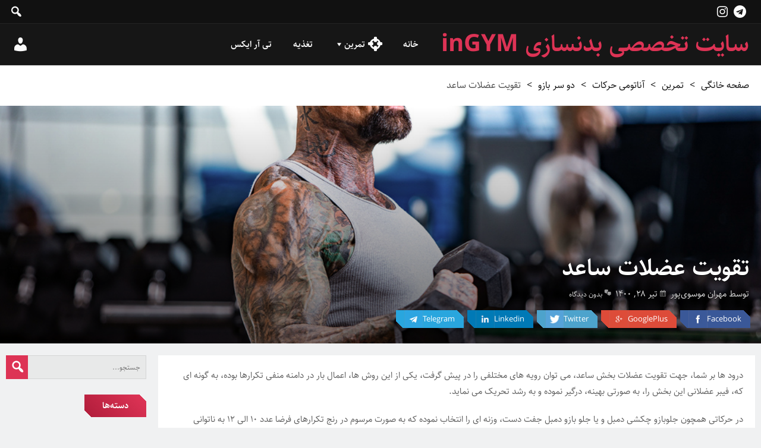

--- FILE ---
content_type: text/html; charset=UTF-8
request_url: https://ingym.ir/2021/07/19/%D8%AA%D9%82%D9%88%DB%8C%D8%AA-%D8%B9%D8%B6%D9%84%D8%A7%D8%AA-%D8%B3%D8%A7%D8%B9%D8%AF/
body_size: 13507
content:
<!DOCTYPE html>
<html dir="rtl" lang="fa-IR" prefix="og: http://ogp.me/ns#" class="no-js">
<head>
 	
 	<meta charset="UTF-8">
 	<link rel="pingback" href="https://ingym.ir/xmlrpc.php">
      
	<title>تقویت عضلات ساعد - سایت تخصصی بدنسازی inGYM</title>

<!-- This site is optimized with the Yoast SEO plugin v9.3 - https://yoast.com/wordpress/plugins/seo/ -->
<link rel="canonical" href="https://ingym.ir/2021/07/19/%d8%aa%d9%82%d9%88%db%8c%d8%aa-%d8%b9%d8%b6%d9%84%d8%a7%d8%aa-%d8%b3%d8%a7%d8%b9%d8%af/" />
<meta property="og:locale" content="fa_IR" />
<meta property="og:type" content="article" />
<meta property="og:title" content="تقویت عضلات ساعد - سایت تخصصی بدنسازی inGYM" />
<meta property="og:description" content="درود ها بر شما، جهت تقویت عضلات بخش ساعد، می توان رویه های مختلفی را در پیش گرفت، یکی از این روش ها، اعمال بار در دامنه منفی تکرارها بوده، به گونه ای که، فیبر عضلانی این بخش را، به صورتی بهینه، درگیر نموده و به رشد تحریک می نماید. در حرکاتی همچون جلوبازو چکشی &hellip;" />
<meta property="og:url" content="https://ingym.ir/2021/07/19/%d8%aa%d9%82%d9%88%db%8c%d8%aa-%d8%b9%d8%b6%d9%84%d8%a7%d8%aa-%d8%b3%d8%a7%d8%b9%d8%af/" />
<meta property="og:site_name" content="سایت تخصصی بدنسازی inGYM" />
<meta property="article:tag" content="آمادگی جسمانی" />
<meta property="article:tag" content="آموزش پرورش اندام" />
<meta property="article:tag" content="آموزش تمرین بدنسازی" />
<meta property="article:tag" content="ارائه برنامه تمرینی" />
<meta property="article:tag" content="ارائه برنامه غذایی با اهداف ورزشی" />
<meta property="article:tag" content="بدنساز مبتدی" />
<meta property="article:tag" content="بدنسازی" />
<meta property="article:tag" content="بدنسازی بانوان" />
<meta property="article:tag" content="بدنسازی در منزل" />
<meta property="article:tag" content="برنامه بدنسازی" />
<meta property="article:tag" content="برنامه پرورش اندام" />
<meta property="article:tag" content="برنامه تمرینی" />
<meta property="article:tag" content="برنامه غذایی" />
<meta property="article:tag" content="برنامه فیتنس" />
<meta property="article:tag" content="پرورش اندام" />
<meta property="article:tag" content="تعویض برنامه تمرینی" />
<meta property="article:tag" content="تمرینات بدنسازی" />
<meta property="article:tag" content="تناسب اندام" />
<meta property="article:tag" content="تناسب اندام بانوان" />
<meta property="article:tag" content="جلوبازو" />
<meta property="article:tag" content="جلوبازو دمبل" />
<meta property="article:tag" content="جلوبازو دمبل چکشی" />
<meta property="article:tag" content="ساعد" />
<meta property="article:tag" content="عضلات ساعد" />
<meta property="article:tag" content="فیتنس" />
<meta property="article:tag" content="مبتدی بدنسازی" />
<meta property="article:tag" content="مربی آمادگی جسمانی" />
<meta property="article:tag" content="مربی بدنسازی" />
<meta property="article:tag" content="مربی پرورش اندام" />
<meta property="article:tag" content="مربی تناسب اندام" />
<meta property="article:section" content="آناتومی حرکات" />
<meta property="article:published_time" content="2021-07-19T00:24:49+00:00" />
<meta property="article:modified_time" content="2021-07-19T00:24:52+00:00" />
<meta property="og:updated_time" content="2021-07-19T00:24:52+00:00" />
<meta property="og:image" content="https://ingym.ir/wp-content/uploads/2021/07/zottman-curl-master-class-header.jpg" />
<meta property="og:image:secure_url" content="https://ingym.ir/wp-content/uploads/2021/07/zottman-curl-master-class-header.jpg" />
<meta property="og:image:width" content="1000" />
<meta property="og:image:height" content="563" />
<meta name="twitter:card" content="summary_large_image" />
<meta name="twitter:description" content="درود ها بر شما، جهت تقویت عضلات بخش ساعد، می توان رویه های مختلفی را در پیش گرفت، یکی از این روش ها، اعمال بار در دامنه منفی تکرارها بوده، به گونه ای که، فیبر عضلانی این بخش را، به صورتی بهینه، درگیر نموده و به رشد تحریک می نماید. در حرکاتی همچون جلوبازو چکشی [&hellip;]" />
<meta name="twitter:title" content="تقویت عضلات ساعد - سایت تخصصی بدنسازی inGYM" />
<meta name="twitter:image" content="https://ingym.ir/wp-content/uploads/2021/07/zottman-curl-master-class-header.jpg" />
<script type='application/ld+json'>{"@context":"https://schema.org","@type":"Person","url":"https://ingym.ir/","sameAs":["https://www.instagram.com/coachmehran/"],"@id":"#person","name":"mehran moosavipour"}</script>
<!-- / Yoast SEO plugin. -->

<link rel='dns-prefetch' href='//s.w.org' />
<link rel="alternate" type="application/rss+xml" title="سایت تخصصی بدنسازی inGYM &raquo; خوراک" href="https://ingym.ir/feed/" />
<link rel="alternate" type="application/rss+xml" title="سایت تخصصی بدنسازی inGYM &raquo; خوراک دیدگاه‌ها" href="https://ingym.ir/comments/feed/" />
<link rel="alternate" type="application/rss+xml" title="سایت تخصصی بدنسازی inGYM &raquo; تقویت عضلات ساعد خوراک دیدگاه‌ها" href="https://ingym.ir/2021/07/19/%d8%aa%d9%82%d9%88%db%8c%d8%aa-%d8%b9%d8%b6%d9%84%d8%a7%d8%aa-%d8%b3%d8%a7%d8%b9%d8%af/feed/" />
<!-- This site uses the Google Analytics by MonsterInsights plugin v7.3.2 - Using Analytics tracking - https://www.monsterinsights.com/ -->
<script type="text/javascript" data-cfasync="false">
	var mi_version         = '7.3.2';
	var mi_track_user      = true;
	var mi_no_track_reason = '';
	
	var disableStr = 'ga-disable-UA-131473310-1';

	/* Function to detect opted out users */
	function __gaTrackerIsOptedOut() {
		return document.cookie.indexOf(disableStr + '=true') > -1;
	}

	/* Disable tracking if the opt-out cookie exists. */
	if ( __gaTrackerIsOptedOut() ) {
		window[disableStr] = true;
	}

	/* Opt-out function */
	function __gaTrackerOptout() {
	  document.cookie = disableStr + '=true; expires=Thu, 31 Dec 2099 23:59:59 UTC; path=/';
	  window[disableStr] = true;
	}
	
	if ( mi_track_user ) {
		(function(i,s,o,g,r,a,m){i['GoogleAnalyticsObject']=r;i[r]=i[r]||function(){
			(i[r].q=i[r].q||[]).push(arguments)},i[r].l=1*new Date();a=s.createElement(o),
			m=s.getElementsByTagName(o)[0];a.async=1;a.src=g;m.parentNode.insertBefore(a,m)
		})(window,document,'script','//www.google-analytics.com/analytics.js','__gaTracker');

		__gaTracker('create', 'UA-131473310-1', 'auto');
		__gaTracker('set', 'forceSSL', true);
		__gaTracker('require', 'displayfeatures');
		__gaTracker('require', 'linkid', 'linkid.js');
		__gaTracker('send','pageview');
	} else {
		console.log( "" );
		(function() {
			/* https://developers.google.com/analytics/devguides/collection/analyticsjs/ */
			var noopfn = function() {
				return null;
			};
			var noopnullfn = function() {
				return null;
			};
			var Tracker = function() {
				return null;
			};
			var p = Tracker.prototype;
			p.get = noopfn;
			p.set = noopfn;
			p.send = noopfn;
			var __gaTracker = function() {
				var len = arguments.length;
				if ( len === 0 ) {
					return;
				}
				var f = arguments[len-1];
				if ( typeof f !== 'object' || f === null || typeof f.hitCallback !== 'function' ) {
					console.log( 'Not running function __gaTracker(' + arguments[0] + " ....) because you are not being tracked. " + mi_no_track_reason );
					return;
				}
				try {
					f.hitCallback();
				} catch (ex) {

				}
			};
			__gaTracker.create = function() {
				return new Tracker();
			};
			__gaTracker.getByName = noopnullfn;
			__gaTracker.getAll = function() {
				return [];
			};
			__gaTracker.remove = noopfn;
			window['__gaTracker'] = __gaTracker;
					})();
		}
</script>
<!-- / Google Analytics by MonsterInsights -->
		<script type="text/javascript">
			window._wpemojiSettings = {"baseUrl":"https:\/\/s.w.org\/images\/core\/emoji\/11\/72x72\/","ext":".png","svgUrl":"https:\/\/s.w.org\/images\/core\/emoji\/11\/svg\/","svgExt":".svg","source":{"concatemoji":"https:\/\/ingym.ir\/wp-includes\/js\/wp-emoji-release.min.js?ver=4.9.8"}};
			!function(a,b,c){function d(a,b){var c=String.fromCharCode;l.clearRect(0,0,k.width,k.height),l.fillText(c.apply(this,a),0,0);var d=k.toDataURL();l.clearRect(0,0,k.width,k.height),l.fillText(c.apply(this,b),0,0);var e=k.toDataURL();return d===e}function e(a){var b;if(!l||!l.fillText)return!1;switch(l.textBaseline="top",l.font="600 32px Arial",a){case"flag":return!(b=d([55356,56826,55356,56819],[55356,56826,8203,55356,56819]))&&(b=d([55356,57332,56128,56423,56128,56418,56128,56421,56128,56430,56128,56423,56128,56447],[55356,57332,8203,56128,56423,8203,56128,56418,8203,56128,56421,8203,56128,56430,8203,56128,56423,8203,56128,56447]),!b);case"emoji":return b=d([55358,56760,9792,65039],[55358,56760,8203,9792,65039]),!b}return!1}function f(a){var c=b.createElement("script");c.src=a,c.defer=c.type="text/javascript",b.getElementsByTagName("head")[0].appendChild(c)}var g,h,i,j,k=b.createElement("canvas"),l=k.getContext&&k.getContext("2d");for(j=Array("flag","emoji"),c.supports={everything:!0,everythingExceptFlag:!0},i=0;i<j.length;i++)c.supports[j[i]]=e(j[i]),c.supports.everything=c.supports.everything&&c.supports[j[i]],"flag"!==j[i]&&(c.supports.everythingExceptFlag=c.supports.everythingExceptFlag&&c.supports[j[i]]);c.supports.everythingExceptFlag=c.supports.everythingExceptFlag&&!c.supports.flag,c.DOMReady=!1,c.readyCallback=function(){c.DOMReady=!0},c.supports.everything||(h=function(){c.readyCallback()},b.addEventListener?(b.addEventListener("DOMContentLoaded",h,!1),a.addEventListener("load",h,!1)):(a.attachEvent("onload",h),b.attachEvent("onreadystatechange",function(){"complete"===b.readyState&&c.readyCallback()})),g=c.source||{},g.concatemoji?f(g.concatemoji):g.wpemoji&&g.twemoji&&(f(g.twemoji),f(g.wpemoji)))}(window,document,window._wpemojiSettings);
		</script>
		<style type="text/css">
img.wp-smiley,
img.emoji {
	display: inline !important;
	border: none !important;
	box-shadow: none !important;
	height: 1em !important;
	width: 1em !important;
	margin: 0 .07em !important;
	vertical-align: -0.1em !important;
	background: none !important;
	padding: 0 !important;
}
</style>
<link rel='stylesheet' id='contact-form-7-css'  href='https://ingym.ir/wp-content/plugins/contact-form-7/includes/css/styles.css?ver=5.1.1' type='text/css' media='all' />
<link rel='stylesheet' id='contact-form-7-rtl-css'  href='https://ingym.ir/wp-content/plugins/contact-form-7/includes/css/styles-rtl.css?ver=5.1.1' type='text/css' media='all' />
<link rel='stylesheet' id='wp-block-library-rtl-css'  href='https://ingym.ir/wp-content/plugins/gutenberg/build/block-library/style-rtl.css?ver=1545987655' type='text/css' media='all' />
<link rel='stylesheet' id='azar_style-css'  href='https://ingym.ir/wp-content/themes/azar/style.css?ver=1.2' type='text/css' media='all' />
<style id='azar_style-inline-css' type='text/css'>
body {background-color:#f0f1f2;}body.rtl ,body input, body select,body textarea,body.rtl .button,body a.button ,.fht-table,
			.fht-table thead,
			.fht-table tfoot,
			.fht-table tbody,
			.fht-table tr,
			.fht-table th,
			.fht-table td  {font-family:'sao-sahel','roboto',tahoma;} 
		@font-face {
			font-family: 'sao-sahel';
			font-weight:normal;
			font-weight:400;
			src: url('https://ingym.ir/wp-content/themes/azar/fonts/sahel.woff') format('woff');
		}
		@font-face {
			font-family: 'sao-sahel';
			font-weight:bold;
			font-weight:700;
			src: url('https://ingym.ir/wp-content/themes/azar/fonts/sahel-bold.woff') format('woff');
		} 
	p,input,body{color:#606060; }a,.rd-title,.rd-review .rd-circular span,body.buddypress .rd-post .rd-post-content a{ color:#333333;}a:hover,.rd-bpost .rd-title a:hover,.rd-post .rd-title a:hover,#rd-sidebar .widget-container a:hover,.rd-wide-slider .rd-slide-post h3 .rd-title a:hover,
		.rd-login .rd-singin .rd-singin-footer li a:hover {color:#2184d1;}.main-menu ul li a:hover ,body .rd-pagenavi span.current,  .vorod,.rd-moreblock  a,.rd-morelink a,#submit
	.woocommerce #respond input#submit, .woocommerce a.button, .woocommerce button.button, .woocommerce input.button ,.woocommerce input.button:hover,#commentform #submit,#buddypress #members-directory-form div.item-list-tabs ul li.selected span ,.rd-comment-navi .page-numbers.current,#rd-post-pagination .current-post-page,
	#buddypress div.item-list-tabs ul li.selected a, #buddypress div.item-list-tabs ul li.current a,#members-list-options a.selected,#groups-list-options a.selected,.widget #wp-calendar caption,
 	.woocommerce ul.products li.product .button,.rd-pagenavi a:hover,.woocommerce a.button.alt,.woocommerce a.button.alt:hover,.woocommerce span.onsale, .woocommerce-page span.onsale , .woocommerce input.button.alt,.button,.button:hover,.woocommerce a.button:hover ,#searchsubmit,.woocommerce div.product form.cart .button,.woocommerce div.product form.cart .button:hover,.woocommerce #respond input#submit.alt:hover, .woocommerce a.button.alt:hover, .woocommerce button.button.alt:hover, .woocommerce input.button.alt:hover,.rd-widget-search .rd-search-button ,.rd-breakingnews span,body .lSSlideOuter .lSPager.lSpg > li:hover a,body .lSSlideOuter .lSPager.lSpg > li.active a,.rd-bottom-thumb-text .lSGallery li.active ,.rd-bottom-thumb-text .lSGallery li.active a ,.rd-bottom-thumb-text .lSGallery li.active a ,.rd-bottom-text .lSGallery li.active ,.rd-inner-bottom-text .lSGallery li.active,button, input[type="submit"], input[type="button"], input[type="reset"],#buddypress div.item-list-tabs ul li  a span ,#rd-wrapper .rd-title-box a.rd-active,#rd-wrapper .rd-timer{
		background-color: #dd3355; 
		color: #ffffff !important;
   	}.rd-widget-search .rd-search-icon::before,.rd-review-title ,.rd-authorbio ul,
   .rd-panel  strong,.rd-dropcapsimple,  .woocommerce .star-rating span, .woocommerce-page .star-rating span ,.woocommerce p.stars a::before, .rd-masthead .rd-nav-menu  li.current-menu-item.li-depth-1 .rd-depth-1,.rd-masthead .rd-nav-menu  li.current-menu-item.li-depth-2 .rd-depth-2,.rd-masthead .rd-nav-menu  li.current-menu-item.li-depth-3 .rd-depth-3,.rd-masthead .rd-nav-menu  li.current-menu-item.li-depth-4 .rd-depth-4,.author-link .fn ,body #rd-wrapper  .rd-head-post-content .rd-meta .rd-author a,body #rd-wrapper .rd-single-item .rd-post .rd-meta .rd-author a,#buddypress div.item-list-tabs ul li.current  a span,.widget_text a,.rd-stars-score i::before,body #rd-wrapper  .rd-row-item .rd-module-item .rd-meta li.rd-author a{
  	color: #2184d1 !important;
	}body:not(.woocommerce) .rd-post-content a {color: #2184d1}.rd-navplus .rd-search,.rd-column:not(.rd-wide) .rd-featured .rd-post-list,.rd-grid  .rd-post-list,.rd-mini .rd-grid .rd-post,.rd-list  .rd-post-list,.rd-text .rd-post-list,.rd-space .rd-post-list,.rd-mini .rd-list  .rd-post-list, .rd-header-news,.rd-pagenavi,#rd-row-breadcrumbs ,.rd-post-nextprev,#comments,.widget:not(.rd-widget-post) .widget-container,.rd-line .rd-khat::before,.rd-header-news .rd-post,.none-masthead,.rd-title-box h4::after{border-color:  transparent !important;}#rd-wrapper .rd-line .rd-khat::before {border-top:solid 1px rgba(150,150,150,0.2) !important; border-bottom: solid 1px rgba(255,255,255,0.0) !important;}.rd-title-box .rd-active{
color: #ffffff !important;
   	}.rd-masthead-warp{min-height:70px;}.rd-masthead .rd-nav-menu,.rd-masthead .rd-search,.rd-masthead .rd-social, .rd-masthead .rd-login ,.rd-logo,.rd-masthead .rd-nav-menu ul li{ height:70px;line-height:70px;} .rd-masthead .rd-nav-menu  .sub-depth-0,.rd-masthead .rd-nav-menu .sub-posts,.rd-masthead  .rd-search-sub,.rd-masthead .rd-singin-warp{margin-top:70px!important ; }@media (max-width:979px) { .rd-masthead .rd-nav-menu ul ,.rd-masthead  .rd-search-sub,.rd-masthead .rd-singin-warp{margin-top:70px ; }}.rd-masthead-warp,.rd-masthead .sub-menu,.rd-masthead .rd-nav-menu .sub-posts,.rd-masthead .rd-nav-menu ul,.rd-masthead .rd-search-sub,.rd-masthead .rd-singout-warp 
			{background-color: #161616} .rd-masthead li:not(.current-menu-item) a,.rd-masthead li:not(.current-menu-item),.rd-masthead i::before,.rd-masthead .rd-menu-icon::before,.rd-masthead .rd-input,
			.rd-masthead .rd-menu-active  a,.rd-masthead .rd-search-button,.rd-wrapper .rd-masthead ul ul.sub-menu li:not(.current-menu-item) a{color: #fcfcfc!important;}.rd_layout_6 .rd-masthead li.current-menu-item a,.rd_layout_7 .rd-masthead li.current-menu-item a,.rd_layout_8 .rd-masthead li.current-menu-item a,.rd-masthead  .rd-menu-down,.rd-masthead  .rd-menu-up{color: #fcfcfc!important; text-shadow:0px 0px;}.rd-masthead-warp,.rd-masthead .rd-nav-menu ul li a.rd-depth-0,.rd-masthead .rd-login,header .rd-social,.rd-masthead .rd-login{ border:none !important;}.rd-masthead .rd-nav-menu ul li a { padding: 0  18px;}.rd-navplus-warp {min-height: 40px;}.rd-navplus .rd-nav-menu ,.rd-navplus .rd-search,.rd-navplus .rd-login,.rd-navplus .rd-social,.rd-date-header
		{ height: 40px;line-height: 40px;}.rd-navplus  .rd-nav-menu  .sub-depth-0 ,.rd-navplus .rd-nav-menu .sub-posts,.rd-navplus .rd-search-sub {margin-top:40px !important; }@media (max-width:979px) {.rd-navplus .rd-nav-menu ul,.rd-navplus .rd-singin-warp {margin-top:40px; }}.rd-masthead .rd-nav-menu ul li a { padding: 0  18px;}.rd-navplus-warp,.rd-navplus .sub-menu,.rd-navplus .rd-nav-menu .sub-posts,.rd-navplus .rd-nav-menu ul,.rd-navplus  .rd-search-sub ,.rd-navplus .rd-singout-warp
			{background-color: #111111;}.rd-navplus li a,.rd-navplus .rd-date-header,.rd-navplus li,.rd-navplus a::before ,.rd-navplus i::before,.rd-navplus .rd-input ,.rd-navplus .rd-menu-active ,.rd-navplus  .rd-menu-down,.rd-navplus  .rd-menu-up{color: #fcfcfc!important;}.rd-navplus .rd-nav-menu ul li a  {padding: 0  18px ;}.rd-header-news{background:#ffffff;}.rd-post-brnews .rd-title a{color:#333333;}.rd-logo img {}a.rd-logo-title{font-size: 40px;color: #dd3355;}a.rd-logo-description {font-size: 15px;color: #222222;}a.rd-logo-title ,a.rd-logo-description{font-family:sao-sahel;}#rd-row-breadcrumbs{ background: #ffffff !important;}.rd-breadcrumbs li,.rd-breadcrumbs a,.rd-breadcrumbs span{ color: #111111 !important;}body #rd-wrapper .rd-row-item .rd-title-box span.rd-active,body #rd-wrapper .rd-row-item #rd-wrapper .rd-title-box a,body #rd-wrapper .rd-category a,.rd-circular, .rd-title-box span:hover,#rd-wrapper .rd-readmore a, .rd-masthead .rd-nav-menu li.current-menu-item.li-depth-0 .rd-depth-0,.rd-tags li span{background: #dd3355 ; 
background: -moz-linear-gradient(45deg, rgba(255,255,255,0) 8%, #dd3355 8%, hsl(348,71%,41%) 92%, rgba(255,255,255,0) 92%); /* FF3.6-15 */
background: -webkit-linear-gradient(45deg, rgba(255,255,255,0) 8%,#dd3355 8%,hsl(348,71%,41%) 92%,rgba(255,255,255,0) 92%); /* Chrome10-25,Safari5.1-6 */
background: linear-gradient(-135deg, rgba(255,255,255,0) 8%,#dd3355 8%,hsl(348,71%,41%) 92%,rgba(255,255,255,0) 92%); /* W3C, IE10+, FF16+, Chrome26+, Opera12+, Safari7+ */
 } .rd-featured-image-meta .rd-circular:before{
		background: -moz-linear-gradient(15deg, rgba(255,255,255,0) 30%, #dd3355 30%); /* FF3.6-15 */
background: -webkit-linear-gradient(15deg, rgba(255,255,255,0) 30%,#dd3355 30%); /* Chrome10-25,Safari5.1-6 */
background: linear-gradient(-105deg, rgba(255,255,255,0) 30%,#dd3355 30%); /* W3C, IE10+, FF16+, Chrome26+, Opera12+, Safari7+ */
	}body #rd-wrapper .rd-row-item .rd-title-box span.rd-active, body #rd-wrapper .rd-row-item .rd-title-box a.rd-active,.rd-category a, .rd-title-box span:hover,#rd-wrapper .rd-readmore a,#rd-wrapper .rd-category a,#rd-wrapper .rd-circular span,#rd-wrapper .rd-circular span:before{color: #ffffff  !important;  }.rd-pagenavi .rd-page-number,  .rd-post-module-1.rd-post .rd-post-warp ,.rd-single-post,#comments ,.rd-related .rd-post-list,  .rd-post-module-4.rd-post .rd-post-warp ,  .rd-post-module-2.rd-post .rd-post-warp ,.widget:not(.rd-widget-post) .widget-container,.rd-post-list-notsearch .rd-sorry,rd-post-list-404{background:#ffffff} .rd-footer-warp,.rd-footer .rd-post-background{background-color: #222222 ;}.rd-footer .rd-title h4 a,.rd-footer a{color: #eeeeee  !important;} .rd-footer, .rd-footer p ,.rd-footer input,.rd-footer .rd-excerpt,.rd-footer .rd-title-box a,.rd-footer .rd-title-box span{color: #bbbbbb !important;}
</style>
<link rel='stylesheet' id='azar_edit_font_awesome-css'  href='https://ingym.ir/wp-content/themes/azar/css/font-awesome.min.css?ver=1.1' type='text/css' media='all' />
<link rel='stylesheet' id='azar_post-css'  href='https://ingym.ir/wp-content/themes/azar/css/post.css?ver=1.1' type='text/css' media='all' />
<link rel='stylesheet' id='azar_featured-css'  href='https://ingym.ir/wp-content/themes/azar/css/featured.css?ver=1.1' type='text/css' media='all' />
<link rel='stylesheet' id='azar_grid-css'  href='https://ingym.ir/wp-content/themes/azar/css/grid.css?ver=1.1' type='text/css' media='all' />
<link rel='stylesheet' id='azar_list-css'  href='https://ingym.ir/wp-content/themes/azar/css/list.css?ver=1.1' type='text/css' media='all' />
<link rel='stylesheet' id='dashicons-css'  href='https://ingym.ir/wp-includes/css/dashicons.min.css?ver=4.9.8' type='text/css' media='all' />
<script type='text/javascript'>
/* <![CDATA[ */
var monsterinsights_frontend = {"js_events_tracking":"true","is_debug_mode":"false","download_extensions":"doc,exe,js,pdf,ppt,tgz,zip,xls","inbound_paths":"","home_url":"https:\/\/ingym.ir","track_download_as":"event","internal_label":"int","hash_tracking":"false"};
/* ]]> */
</script>
<script type='text/javascript' src='https://ingym.ir/wp-content/plugins/google-analytics-for-wordpress/assets/js/frontend.min.js?ver=7.3.2'></script>
<script type='text/javascript' src='https://ingym.ir/wp-includes/js/jquery/jquery.js?ver=1.12.4'></script>
<script type='text/javascript' src='https://ingym.ir/wp-includes/js/jquery/jquery-migrate.min.js?ver=1.4.1'></script>
<script type='text/javascript' src='https://ingym.ir/wp-content/themes/azar/js/lightslider.js?ver=4.9.8'></script>
<script type='text/javascript'>
/* <![CDATA[ */
var azar_js = {"ajaxurl":"https:\/\/ingym.ir\/wp-admin\/admin-ajax.php"};
/* ]]> */
</script>
<script type='text/javascript' src='https://ingym.ir/wp-content/themes/azar/js/scripts.js?ver=1.2'></script>
<script type='text/javascript'>
(function(html){html.className = html.className.replace(/\bno-js\b/,'js')})(document.documentElement);
</script>
<script type='text/javascript' src='https://ingym.ir/wp-content/themes/azar/js/html5shiv.js?ver=4.9.8'></script>
<link rel='https://api.w.org/' href='https://ingym.ir/wp-json/' />
<link rel="EditURI" type="application/rsd+xml" title="RSD" href="https://ingym.ir/xmlrpc.php?rsd" />
<link rel="wlwmanifest" type="application/wlwmanifest+xml" href="https://ingym.ir/wp-includes/wlwmanifest.xml" /> 
<meta name="generator" content="WordPress 4.9.8" />
<link rel='shortlink' href='https://ingym.ir/?p=2931' />
<link rel="alternate" type="application/json+oembed" href="https://ingym.ir/wp-json/oembed/1.0/embed?url=https%3A%2F%2Fingym.ir%2F2021%2F07%2F19%2F%25d8%25aa%25d9%2582%25d9%2588%25db%258c%25d8%25aa-%25d8%25b9%25d8%25b6%25d9%2584%25d8%25a7%25d8%25aa-%25d8%25b3%25d8%25a7%25d8%25b9%25d8%25af%2F" />
<link rel="alternate" type="text/xml+oembed" href="https://ingym.ir/wp-json/oembed/1.0/embed?url=https%3A%2F%2Fingym.ir%2F2021%2F07%2F19%2F%25d8%25aa%25d9%2582%25d9%2588%25db%258c%25d8%25aa-%25d8%25b9%25d8%25b6%25d9%2584%25d8%25a7%25d8%25aa-%25d8%25b3%25d8%25a7%25d8%25b9%25d8%25af%2F&#038;format=xml" />
<script type="text/javascript">var daextamAjaxUrl = "https://ingym.ir/wp-admin/admin-ajax.php";var daextamNonce = "08dc12b295";</script>  
    
 	 	<meta name="viewport" content="width=device-width, initial-scale=1">
 	
 
 	
	

	 
<link rel="pingback" href="https://ingym.ir/xmlrpc.php">

</head>
<body class="rtl post-template-default single single-post postid-2931 single-format-standard">
    
<div id="rd-wrapper" class="rd-wrapper">
	<header >
    
	    
          <div class="rd-navplus-warp">
        <div class="rd-navplus-middle ">
            <div class="rd-navplus">
            
                  
				<div class="rd-search rd-search-left"><a class="rd-search-icon"><i></i></a><div class="rd-search-sub"><form method="get" class="rd-searchform" action="https://ingym.ir/"><input type="text" name="s" class="rd-search-text rd-input" value="" placeholder="جستجو..." /><i class="rd-search-icon"></i><input type="submit" name="btnSubmit" class="rd-search-button" value="" /></form> </div></div>                    
				 	

       
 				 
                
				   
                              
				    
    <div class="rd-social rd-social-right rd-social-fa">
    	<ul>
                
            
                
                  
                     <li><a class="fa-telegram" href="https://t.me/ingym_ir"></a></li>
           
        
                
                
                
                
                
                 
                
                
              
                
                
        
        
                
                    <li><a  class="fa-instagram" href="https://www.instagram.com/coachmehran"></a></li>
                
                
                
   
        
		        
        
		        
		        
        
		         
        
		        
		         
		             
        
        </ul>
     </div>
    
            </div>	
        </div>		
    </div>
	  
    <div class="rd-masthead-warp rd-sticky">
        <div class="rd-masthead-middle ">
            <div class="rd-masthead">
 
				<div class="rd-logo rd-logo-right">
					<h2 class="rd-logo-warp">
														<a class="rd-logo-title" href="https://ingym.ir/">سایت تخصصی بدنسازی inGYM</a>
	
											</h2>
				</div>
                                 
				<div class="none-masthead">
     			 
                                            
                         
                        <div class="rd-login rd-login-left">     
 
		            <div class="rd-singout">
                <ul><li class="rd-user"><i></i></ul> 
                
				<ul class="rd-singout-warp rd-login-sub" >
					<li><a href="https://ingym.ir/wp-login.php">ورود</a></li>
                     
					 
                </ul>
            </div>
    
		        
    </div>
 	
    
					 

					<div class="rd-nav-menu rd-menu-right">
                     	<a class="rd-menu-icon"></a>
						<ul id="menu-main-navbar" class="menu"><li id="menu-item-220" class=" li-depth-0 rd-menu- menu-item menu-item-type-post_type menu-item-object-page menu-item-home menu-item-220"><a href="https://ingym.ir/" class="rd-depth-0  ">خانه</a></li>
<li id="menu-item-214" class=" li-depth-0 rd-menu- menu-item menu-item-type-taxonomy menu-item-object-category current-post-ancestor menu-item-has-children menu-item-214"><a href="https://ingym.ir/category/workout-exercise/" class="rd-depth-0  fa fa-crosshairs ">تمرین</a>
<ul class="sub-menu  sub-depth-0 ">
	<li id="menu-item-215" class=" li-depth-1 rd-menu- menu-item menu-item-type-taxonomy menu-item-object-category current-post-ancestor current-menu-parent current-post-parent menu-item-215"><a href="https://ingym.ir/category/workout-exercise/exercises/" class="rd-depth-1  ">آناتومی حرکات</a></li>
	<li id="menu-item-216" class=" li-depth-1 rd-menu- menu-item menu-item-type-taxonomy menu-item-object-category menu-item-216"><a href="https://ingym.ir/category/workout-exercise/training-tips/" class="rd-depth-1  ">نکات-تمرینی</a></li>
	<li id="menu-item-217" class=" li-depth-1 rd-menu- menu-item menu-item-type-taxonomy menu-item-object-category menu-item-217"><a href="https://ingym.ir/category/workout-exercise/ectomorph-body-exercise/" class="rd-depth-1  ">تمرین &#8211; تیپ بدنی اکتومورف</a></li>
	<li id="menu-item-218" class=" li-depth-1 rd-menu- menu-item menu-item-type-taxonomy menu-item-object-category menu-item-218"><a href="https://ingym.ir/category/workout-exercise/high-intensity-training/" class="rd-depth-1  ">تمرین بی هوازی با شدت مضاعف</a></li>
</ul>
</li>
<li id="menu-item-219" class=" li-depth-0 rd-menu- menu-item menu-item-type-taxonomy menu-item-object-category menu-item-219"><a href="https://ingym.ir/category/nutrition/" class="rd-depth-0  ">تغذیه</a></li>
<li id="menu-item-5079" class=" li-depth-0 rd-menu- menu-item menu-item-type-taxonomy menu-item-object-category menu-item-5079"><a href="https://ingym.ir/category/trx/" class="rd-depth-0  ">تی آر ایکس</a></li>
</ul>					</div>
					   
                      				</div>	
                 
            </div>		
        </div>
    </div>
    

	
</header>
<div class="rd-wrapper-row">
<aside id="rd-row-breadcrumbs" class=" rd-row-1200"><div class="rd-row-middle"><div class="rd-row-container"><div class="rd-column rd-1200 rd-content "><div class="rd-breadcrumbs-warp   "><ul  class="rd-breadcrumbs "><li><a  href="https://ingym.ir/" title="صفحه خانگی">صفحه خانگی</a></li><li> &gt; </li><li><a href="https://ingym.ir/category/workout-exercise/">تمرین</a></li><li> &gt; </li><li><a href="https://ingym.ir/category/workout-exercise/exercises/">آناتومی حرکات</a></li><li> &gt; </li><li><a href="https://ingym.ir/category/workout-exercise/exercises/biceps/">دو سر بازو</a></li><li> &gt; </li><li><strong title="تقویت عضلات ساعد">تقویت عضلات ساعد</strong></li></ul></div></div></div></div></aside>
    
	<div class="rd-head-post-a6 rd-none-video rd-head-single-post">
		<div class="post-2931 post type-post status-publish format-standard has-post-thumbnail hentry category-exercises category-biceps tag-266 tag-43 tag-5 tag-272 tag-273 tag-292 tag-44 tag-229 tag-241 tag-245 tag-247 tag-244 tag-268 tag-246 tag-45 tag-263 tag-224 tag-111 tag-230 tag-57 tag-62 tag-216 tag-249 tag-250 tag-110 tag-291 tag-275 tag-252 tag-253 tag-274">
 		<div class="rd-head-post-content">
			
             <div class="rd-thumb">
 				<a  class="rd-post-thumbnail"><img width="1000" height="563" src="https://ingym.ir/wp-content/uploads/2021/07/zottman-curl-master-class-header.jpg" class="attachment-full size-full wp-post-image" alt="" srcset="https://ingym.ir/wp-content/uploads/2021/07/zottman-curl-master-class-header.jpg 1000w, https://ingym.ir/wp-content/uploads/2021/07/zottman-curl-master-class-header-300x169.jpg 300w, https://ingym.ir/wp-content/uploads/2021/07/zottman-curl-master-class-header-768x432.jpg 768w" sizes="(max-width: 1000px) 100vw, 1000px" /></a>
            </div>
             <div class="rd-post-middle">
				<div class="rd-post-container">
 					<div class="rd-details">
						<h3 class="rd-title entry-title">تقویت عضلات ساعد</h3>
						  
	<ul class="rd-meta">
 
 			
			<li class="rd-author">توسط مهران موسوی‌پور</li>
		    
				
			<li class="rd-date">تیر ۲۸, ۱۴۰۰</li>
			
    
			
	
			
    
					<li class="rd-comment"> <a href="https://ingym.ir/2021/07/19/%d8%aa%d9%82%d9%88%db%8c%d8%aa-%d8%b9%d8%b6%d9%84%d8%a7%d8%aa-%d8%b3%d8%a7%d8%b9%d8%af/#respond">بدون دیدگاه</a> </li>
		        
 	 </ul>
     
	 				    
	<ul class="rd-share-post">
 					<li class="rd-share-facebook">
				<a href="http://www.facebook.com/sharer.php?u=https://ingym.ir/2021/07/19/%d8%aa%d9%82%d9%88%db%8c%d8%aa-%d8%b9%d8%b6%d9%84%d8%a7%d8%aa-%d8%b3%d8%a7%d8%b9%d8%af/"><img alt="facebook" width="64" height="64" src="https://ingym.ir/wp-content/themes/azar/images/facebook.jpg"/></a>
				<a class="rd-facebook rd-share-social" href="http://www.facebook.com/sharer.php?u=https://ingym.ir/2021/07/19/%d8%aa%d9%82%d9%88%db%8c%d8%aa-%d8%b9%d8%b6%d9%84%d8%a7%d8%aa-%d8%b3%d8%a7%d8%b9%d8%af/">Facebook</a>
			</li>
 		 
        
					<li  class="rd-share-google" >
				<a href="https://plus.google.com/share?url=https://ingym.ir/2021/07/19/%d8%aa%d9%82%d9%88%db%8c%d8%aa-%d8%b9%d8%b6%d9%84%d8%a7%d8%aa-%d8%b3%d8%a7%d8%b9%d8%af/"><img src="https://ingym.ir/wp-content/themes/azar/images/googleplus.jpg" alt="googleplus" width="64" height="64" /></a>
				<a class="rd-google rd-share-social" href="https://plus.google.com/share?url=https://ingym.ir/2021/07/19/%d8%aa%d9%82%d9%88%db%8c%d8%aa-%d8%b9%d8%b6%d9%84%d8%a7%d8%aa-%d8%b3%d8%a7%d8%b9%d8%af/">GooglePlus</a>
			</li>
 		        
					<li  class="rd-share-twitter">
				<a href="http://twitter.com/share?text=%D8%AA%D9%82%D9%88%DB%8C%D8%AA+%D8%B9%D8%B6%D9%84%D8%A7%D8%AA+%D8%B3%D8%A7%D8%B9%D8%AF&#038;url=https://ingym.ir/2021/07/19/%d8%aa%d9%82%d9%88%db%8c%d8%aa-%d8%b9%d8%b6%d9%84%d8%a7%d8%aa-%d8%b3%d8%a7%d8%b9%d8%af/"><img src="https://ingym.ir/wp-content/themes/azar/images/twitter.jpg" alt="twitter" width="64" height="64"/></a>
				<a class="rd-twitter rd-share-social" href="http://twitter.com/share?text=%D8%AA%D9%82%D9%88%DB%8C%D8%AA+%D8%B9%D8%B6%D9%84%D8%A7%D8%AA+%D8%B3%D8%A7%D8%B9%D8%AF&#038;url=https://ingym.ir/2021/07/19/%d8%aa%d9%82%d9%88%db%8c%d8%aa-%d8%b9%d8%b6%d9%84%d8%a7%d8%aa-%d8%b3%d8%a7%d8%b9%d8%af/">Twitter</a>
			</li>
 		 
        
					<li class="rd-share-linkedin">
				<a href="http://www.linkedin.com/shareArticle?mini=true&url=https://ingym.ir/2021/07/19/%d8%aa%d9%82%d9%88%db%8c%d8%aa-%d8%b9%d8%b6%d9%84%d8%a7%d8%aa-%d8%b3%d8%a7%d8%b9%d8%af/"><img src="https://ingym.ir/wp-content/themes/azar/images/linkedin.jpg" alt="linkedin" width="64" height="64"/></a>
				<a class="rd-linkedin rd-share-social" href="http://www.linkedin.com/shareArticle?mini=true&url=">Linkedin</a>
			</li>
 			
        
					<li class="rd-share-telegram">
				<a href="https://telegram.me/share/url?url=https://ingym.ir/2021/07/19/%d8%aa%d9%82%d9%88%db%8c%d8%aa-%d8%b9%d8%b6%d9%84%d8%a7%d8%aa-%d8%b3%d8%a7%d8%b9%d8%af/"><img src="https://ingym.ir/wp-content/themes/azar/images/telegram.jpg" alt="linkedin" width="64" height="64"/></a>
				<a class="rd-telegram rd-share-social" href="https://telegram.me/share/url?url=">Telegram</a>
			</li>
 			

		                
        </ul>
        
	          			</div>
					              
          	 	</div>
			</div>
		</div>
		</div>
	</div>

      
 

     
<div id="rd-row-blog" class="rd-row-item rd-row-center rd-row-300_700_300">
	<div class="rd-row-middle ">
		<div class="rd-row-container"> 
 			
						
            <div class="rd-column  rd-1200 rd-content ">
				 				<div class="rd-single-item">

		 
		<article class="rd-single-background rd-post-a6   rd-single-post rd-post  " id="post-2931">
        
			<div class="post-2931 post type-post status-publish format-standard has-post-thumbnail hentry category-exercises category-biceps tag-266 tag-43 tag-5 tag-272 tag-273 tag-292 tag-44 tag-229 tag-241 tag-245 tag-247 tag-244 tag-268 tag-246 tag-45 tag-263 tag-224 tag-111 tag-230 tag-57 tag-62 tag-216 tag-249 tag-250 tag-110 tag-291 tag-275 tag-252 tag-253 tag-274">
         
				            
                <article class="rd-post-content">
                    <p>درود ها بر شما، جهت تقویت عضلات بخش ساعد، می توان رویه های مختلفی را در پیش گرفت، یکی از این روش ها، اعمال بار در دامنه منفی تکرارها بوده، به گونه ای که، فیبر عضلانی این بخش را، به صورتی بهینه، درگیر نموده و به رشد تحریک می نماید.</p>

<p>در حرکاتی همچون جلوبازو چکشی دمبل و یا جلو بازو دمبل جفت دست، وزنه ای را انتخاب نموده که به صورت مرسوم در رنج تکرارهای فرضا عدد ۱۰ الی ۱۲ به ناتوانی برسید. روند اجرای تکرارها به این ترتیب است که چه در چکشی و چه در جلو بازو دمبل، دامنه مثبت را به شکل مرسوم آن پیش برده، در زمان رسیدن به بخش بالای یک دامنه مثبت، مچ دست خود را آنچنان بچرخانید که کف دست شما، به سمت زمین قرار بگیرد، حال دامنه منفی را در هیمن وضعیت پیش ببرید. مجددا در تکرار بعدی، در ابتدای دامنه مثبت، مچ چرخیده و در وضعیت مرسوم آن حرکت قرار بگیرد، سپس در انتهای دامنه مثبت و شروع دامنه منفی، مچ ها را مجددا جهت اعمال فشار حداکثری به عضلات ساعد، بچرخانید.</p>

<figure class="wp-block-image"><img src="https://ingym.ir/wp-content/uploads/2021/07/zottman-curl-master-class-graphics.jpg" alt="" class="wp-image-2932" srcset="https://ingym.ir/wp-content/uploads/2021/07/zottman-curl-master-class-graphics.jpg 800w, https://ingym.ir/wp-content/uploads/2021/07/zottman-curl-master-class-graphics-225x300.jpg 225w, https://ingym.ir/wp-content/uploads/2021/07/zottman-curl-master-class-graphics-768x1026.jpg 768w, https://ingym.ir/wp-content/uploads/2021/07/zottman-curl-master-class-graphics-766x1024.jpg 766w" sizes="(max-width: 800px) 100vw, 800px" /></figure>

<p>این روند باعث خواهد شد که عضلات ساعد شما، با وزنه ای در بخش منفی تکرارها سروکار داشته باشند که مناسب حرکت چکشی و جلو بازو دمبل است و بار وارده برایشان تازگی داشته باشد. از این تکنیک استفاده برده و تاثیرات شگرف آن را مشاهده بفرمایید. از اجرای این حرکت بوسیله جلوبازو دمبل، دکنر جیم استوپانی به عنوان Zottman Curl یاد می کند و آن را یک حرکت بسیار ماثر در پرورش عضلات ساعد، می داند.<br/>استوار باشید.<br/>مهران موسوی پور</p>
                </article>
            
                								 				 	<ul class="rd-tags">
		<li><span>برچسب ها</span><a href="https://ingym.ir/tag/%d8%a2%d9%85%d8%a7%d8%af%da%af%db%8c-%d8%ac%d8%b3%d9%85%d8%a7%d9%86%db%8c/" rel="tag">آمادگی جسمانی</a><a href="https://ingym.ir/tag/%d8%a2%d9%85%d9%88%d8%b2%d8%b4-%d9%be%d8%b1%d9%88%d8%b1%d8%b4-%d8%a7%d9%86%d8%af%d8%a7%d9%85/" rel="tag">آموزش پرورش اندام</a><a href="https://ingym.ir/tag/%d8%a2%d9%85%d9%88%d8%b2%d8%b4-%d8%aa%d9%85%d8%b1%db%8c%d9%86-%d8%a8%d8%af%d9%86%d8%b3%d8%a7%d8%b2%db%8c/" rel="tag">آموزش تمرین بدنسازی</a><a href="https://ingym.ir/tag/%d8%a7%d8%b1%d8%a7%d8%a6%d9%87-%d8%a8%d8%b1%d9%86%d8%a7%d9%85%d9%87-%d8%aa%d9%85%d8%b1%db%8c%d9%86%db%8c/" rel="tag">ارائه برنامه تمرینی</a><a href="https://ingym.ir/tag/%d8%a7%d8%b1%d8%a7%d8%a6%d9%87-%d8%a8%d8%b1%d9%86%d8%a7%d9%85%d9%87-%d8%ba%d8%b0%d8%a7%db%8c%db%8c-%d8%a8%d8%a7-%d8%a7%d9%87%d8%af%d8%a7%d9%81-%d9%88%d8%b1%d8%b2%d8%b4%db%8c/" rel="tag">ارائه برنامه غذایی با اهداف ورزشی</a><a href="https://ingym.ir/tag/%d8%a8%d8%af%d9%86%d8%b3%d8%a7%d8%b2-%d9%85%d8%a8%d8%aa%d8%af%db%8c/" rel="tag">بدنساز مبتدی</a><a href="https://ingym.ir/tag/%d8%a8%d8%af%d9%86%d8%b3%d8%a7%d8%b2%db%8c/" rel="tag">بدنسازی</a><a href="https://ingym.ir/tag/%d8%a8%d8%af%d9%86%d8%b3%d8%a7%d8%b2%db%8c-%d8%a8%d8%a7%d9%86%d9%88%d8%a7%d9%86/" rel="tag">بدنسازی بانوان</a><a href="https://ingym.ir/tag/%d8%a8%d8%af%d9%86%d8%b3%d8%a7%d8%b2%db%8c-%d8%af%d8%b1-%d9%85%d9%86%d8%b2%d9%84/" rel="tag">بدنسازی در منزل</a><a href="https://ingym.ir/tag/%d8%a8%d8%b1%d9%86%d8%a7%d9%85%d9%87-%d8%a8%d8%af%d9%86%d8%b3%d8%a7%d8%b2%db%8c/" rel="tag">برنامه بدنسازی</a><a href="https://ingym.ir/tag/%d8%a8%d8%b1%d9%86%d8%a7%d9%85%d9%87-%d9%be%d8%b1%d9%88%d8%b1%d8%b4-%d8%a7%d9%86%d8%af%d8%a7%d9%85/" rel="tag">برنامه پرورش اندام</a><a href="https://ingym.ir/tag/%d8%a8%d8%b1%d9%86%d8%a7%d9%85%d9%87-%d8%aa%d9%85%d8%b1%db%8c%d9%86%db%8c/" rel="tag">برنامه تمرینی</a><a href="https://ingym.ir/tag/%d8%a8%d8%b1%d9%86%d8%a7%d9%85%d9%87-%d8%ba%d8%b0%d8%a7%db%8c%db%8c/" rel="tag">برنامه غذایی</a><a href="https://ingym.ir/tag/%d8%a8%d8%b1%d9%86%d8%a7%d9%85%d9%87-%d9%81%db%8c%d8%aa%d9%86%d8%b3/" rel="tag">برنامه فیتنس</a><a href="https://ingym.ir/tag/%d9%be%d8%b1%d9%88%d8%b1%d8%b4-%d8%a7%d9%86%d8%af%d8%a7%d9%85/" rel="tag">پرورش اندام</a><a href="https://ingym.ir/tag/%d8%aa%d8%b9%d9%88%db%8c%d8%b6-%d8%a8%d8%b1%d9%86%d8%a7%d9%85%d9%87-%d8%aa%d9%85%d8%b1%db%8c%d9%86%db%8c/" rel="tag">تعویض برنامه تمرینی</a><a href="https://ingym.ir/tag/%d8%aa%d9%85%d8%b1%db%8c%d9%86%d8%a7%d8%aa-%d8%a8%d8%af%d9%86%d8%b3%d8%a7%d8%b2%db%8c/" rel="tag">تمرینات بدنسازی</a><a href="https://ingym.ir/tag/%d8%aa%d9%86%d8%a7%d8%b3%d8%a8-%d8%a7%d9%86%d8%af%d8%a7%d9%85/" rel="tag">تناسب اندام</a><a href="https://ingym.ir/tag/%d8%aa%d9%86%d8%a7%d8%b3%d8%a8-%d8%a7%d9%86%d8%af%d8%a7%d9%85-%d8%a8%d8%a7%d9%86%d9%88%d8%a7%d9%86/" rel="tag">تناسب اندام بانوان</a><a href="https://ingym.ir/tag/%d8%ac%d9%84%d9%88%d8%a8%d8%a7%d8%b2%d9%88/" rel="tag">جلوبازو</a><a href="https://ingym.ir/tag/%d8%ac%d9%84%d9%88%d8%a8%d8%a7%d8%b2%d9%88-%d8%af%d9%85%d8%a8%d9%84/" rel="tag">جلوبازو دمبل</a><a href="https://ingym.ir/tag/%d8%ac%d9%84%d9%88%d8%a8%d8%a7%d8%b2%d9%88-%d8%af%d9%85%d8%a8%d9%84-%da%86%da%a9%d8%b4%db%8c/" rel="tag">جلوبازو دمبل چکشی</a><a href="https://ingym.ir/tag/%d8%b3%d8%a7%d8%b9%d8%af/" rel="tag">ساعد</a><a href="https://ingym.ir/tag/%d8%b9%d8%b6%d9%84%d8%a7%d8%aa-%d8%b3%d8%a7%d8%b9%d8%af/" rel="tag">عضلات ساعد</a><a href="https://ingym.ir/tag/%d9%81%db%8c%d8%aa%d9%86%d8%b3/" rel="tag">فیتنس</a><a href="https://ingym.ir/tag/%d9%85%d8%a8%d8%aa%d8%af%db%8c-%d8%a8%d8%af%d9%86%d8%b3%d8%a7%d8%b2%db%8c/" rel="tag">مبتدی بدنسازی</a><a href="https://ingym.ir/tag/%d9%85%d8%b1%d8%a8%db%8c-%d8%a2%d9%85%d8%a7%d8%af%da%af%db%8c-%d8%ac%d8%b3%d9%85%d8%a7%d9%86%db%8c/" rel="tag">مربی آمادگی جسمانی</a><a href="https://ingym.ir/tag/%d9%85%d8%b1%d8%a8%db%8c-%d8%a8%d8%af%d9%86%d8%b3%d8%a7%d8%b2%db%8c/" rel="tag">مربی بدنسازی</a><a href="https://ingym.ir/tag/%d9%85%d8%b1%d8%a8%db%8c-%d9%be%d8%b1%d9%88%d8%b1%d8%b4-%d8%a7%d9%86%d8%af%d8%a7%d9%85/" rel="tag">مربی پرورش اندام</a><a href="https://ingym.ir/tag/%d9%85%d8%b1%d8%a8%db%8c-%d8%aa%d9%86%d8%a7%d8%b3%d8%a8-%d8%a7%d9%86%d8%af%d8%a7%d9%85/" rel="tag">مربی تناسب اندام</a></li>
	</ul>
	 				    
	<ul class="rd-share-post">
 					<li class="rd-share-facebook">
				<a href="http://www.facebook.com/sharer.php?u=https://ingym.ir/2021/07/19/%d8%aa%d9%82%d9%88%db%8c%d8%aa-%d8%b9%d8%b6%d9%84%d8%a7%d8%aa-%d8%b3%d8%a7%d8%b9%d8%af/"><img alt="facebook" width="64" height="64" src="https://ingym.ir/wp-content/themes/azar/images/facebook.jpg"/></a>
				<a class="rd-facebook rd-share-social" href="http://www.facebook.com/sharer.php?u=https://ingym.ir/2021/07/19/%d8%aa%d9%82%d9%88%db%8c%d8%aa-%d8%b9%d8%b6%d9%84%d8%a7%d8%aa-%d8%b3%d8%a7%d8%b9%d8%af/">Facebook</a>
			</li>
 		 
        
					<li  class="rd-share-google" >
				<a href="https://plus.google.com/share?url=https://ingym.ir/2021/07/19/%d8%aa%d9%82%d9%88%db%8c%d8%aa-%d8%b9%d8%b6%d9%84%d8%a7%d8%aa-%d8%b3%d8%a7%d8%b9%d8%af/"><img src="https://ingym.ir/wp-content/themes/azar/images/googleplus.jpg" alt="googleplus" width="64" height="64" /></a>
				<a class="rd-google rd-share-social" href="https://plus.google.com/share?url=https://ingym.ir/2021/07/19/%d8%aa%d9%82%d9%88%db%8c%d8%aa-%d8%b9%d8%b6%d9%84%d8%a7%d8%aa-%d8%b3%d8%a7%d8%b9%d8%af/">GooglePlus</a>
			</li>
 		        
					<li  class="rd-share-twitter">
				<a href="http://twitter.com/share?text=%D8%AA%D9%82%D9%88%DB%8C%D8%AA+%D8%B9%D8%B6%D9%84%D8%A7%D8%AA+%D8%B3%D8%A7%D8%B9%D8%AF&#038;url=https://ingym.ir/2021/07/19/%d8%aa%d9%82%d9%88%db%8c%d8%aa-%d8%b9%d8%b6%d9%84%d8%a7%d8%aa-%d8%b3%d8%a7%d8%b9%d8%af/"><img src="https://ingym.ir/wp-content/themes/azar/images/twitter.jpg" alt="twitter" width="64" height="64"/></a>
				<a class="rd-twitter rd-share-social" href="http://twitter.com/share?text=%D8%AA%D9%82%D9%88%DB%8C%D8%AA+%D8%B9%D8%B6%D9%84%D8%A7%D8%AA+%D8%B3%D8%A7%D8%B9%D8%AF&#038;url=https://ingym.ir/2021/07/19/%d8%aa%d9%82%d9%88%db%8c%d8%aa-%d8%b9%d8%b6%d9%84%d8%a7%d8%aa-%d8%b3%d8%a7%d8%b9%d8%af/">Twitter</a>
			</li>
 		 
        
					<li class="rd-share-linkedin">
				<a href="http://www.linkedin.com/shareArticle?mini=true&url=https://ingym.ir/2021/07/19/%d8%aa%d9%82%d9%88%db%8c%d8%aa-%d8%b9%d8%b6%d9%84%d8%a7%d8%aa-%d8%b3%d8%a7%d8%b9%d8%af/"><img src="https://ingym.ir/wp-content/themes/azar/images/linkedin.jpg" alt="linkedin" width="64" height="64"/></a>
				<a class="rd-linkedin rd-share-social" href="http://www.linkedin.com/shareArticle?mini=true&url=">Linkedin</a>
			</li>
 			
        
					<li class="rd-share-telegram">
				<a href="https://telegram.me/share/url?url=https://ingym.ir/2021/07/19/%d8%aa%d9%82%d9%88%db%8c%d8%aa-%d8%b9%d8%b6%d9%84%d8%a7%d8%aa-%d8%b3%d8%a7%d8%b9%d8%af/"><img src="https://ingym.ir/wp-content/themes/azar/images/telegram.jpg" alt="linkedin" width="64" height="64"/></a>
				<a class="rd-telegram rd-share-social" href="https://telegram.me/share/url?url=">Telegram</a>
			</li>
 			

		                
        </ul>
        
	  
			</div>
		</article>
     
		
 <div class="rd-row rd-single-line rd-line"><div class="rd-khat"></div></div>
        <div class="rd-post-nextprev rd-single-background">
                     <div class="rd-post-previous">
                <span>قبلی </span>
                &laquo; <a href="https://ingym.ir/2021/07/17/%d8%ad%d8%b1%da%a9%d8%aa-%d9%85%da%a9%d9%85%d9%84-%d8%ac%d9%87%d8%aa-%d9%81%db%8c%d8%a8%d8%b1-%d8%b9%d8%b6%d9%84%d8%a7%d8%aa-%d8%a8%d8%a7%d9%84%d8%a7%db%8c-%d8%b3%db%8c%d9%86%d9%87/" rel="prev">حرکت مکمل جهت فیبر عضلات بالای سینه</a> 
            </div>
                            <div class="rd-post-next">
                <span>بعدی </span>
                <a href="https://ingym.ir/2021/07/21/%d8%aa%da%a9%d9%86%db%8c%da%a9%db%8c-%d8%ac%d9%87%d8%aa-%d8%a7%db%8c%d8%ac%d8%a7%d8%af-%d8%a7%d8%b6%d8%a7%d9%81%d9%87-%d8%a8%d8%a7%d8%b1/" rel="next">تکنیکی جهت ایجاد اضافه بار</a> &raquo;            </div> 
        		</div>
    
 
    

 
<div class="rd-related rd-center rd-grid  rd_center_grid_3c  rd-ratio-default  ">
	     	<div class="rd-title-box"><h4><span class="rd-active">نوشته های مرتبط</span></h4></div>
   	 	<div class="rd-post-list">
  								<article class="rd-post-item rd-col-1-3 rd-col-979-3c rd-col-767-3c rd-col-499-1c">
 					<div id="post-672" class="rd-post rd-post-module-2 rd-post-1-3 rd-col-1-1 rd-979-4c rd-767-3c rd-499-1c post-672 post type-post status-publish format-standard has-post-thumbnail hentry category-exercises category-workout-exercise category-biceps tag-43 tag-5 tag-51 tag-168 tag-44 tag-45 tag-217 tag-111 tag-57 tag-62 tag-216 tag-56 tag-110">
						<div class="rd-post-warp">
 							        <div class="rd-thumb"> 
            <a class="rd-post-thumbnail rd-img-shadow" href="https://ingym.ir/2019/01/26/%d8%a2%d9%86%d8%a7%d8%aa%d9%88%d9%85%db%8c-%d8%ad%d8%b1%da%a9%d8%aa-%d8%ac%d9%84%d9%88%d8%a8%d8%a7%d8%b2%d9%88-%d8%af%d9%85%d8%a8%d9%84-%da%86%da%a9%d8%b4%db%8c/" >
                <img width="293" height="288" src="https://ingym.ir/wp-content/uploads/2019/01/Dumbbell-Hammer-Curl.png" class="attachment-azar_large size-azar_large wp-post-image" alt="" srcset="https://ingym.ir/wp-content/uploads/2019/01/Dumbbell-Hammer-Curl.png 1320w, https://ingym.ir/wp-content/uploads/2019/01/Dumbbell-Hammer-Curl-300x295.png 300w, https://ingym.ir/wp-content/uploads/2019/01/Dumbbell-Hammer-Curl-768x756.png 768w, https://ingym.ir/wp-content/uploads/2019/01/Dumbbell-Hammer-Curl-1024x1008.png 1024w" sizes="(max-width: 293px) 100vw, 293px" />            </a>
       
                        
        </div>
 	                	                            
							<div class="rd-details">
								    
 	<h3 class="rd-title"><a href="https://ingym.ir/2019/01/26/%d8%a2%d9%86%d8%a7%d8%aa%d9%88%d9%85%db%8c-%d8%ad%d8%b1%da%a9%d8%aa-%d8%ac%d9%84%d9%88%d8%a8%d8%a7%d8%b2%d9%88-%d8%af%d9%85%d8%a8%d9%84-%da%86%da%a9%d8%b4%db%8c/">آناتومی حرکت جلوبازو دمبل چکشی</a></h3>
  	
	 
							</div>
						</div>
                    </div>     
				</article>
				<div class="rd-row rd-line rd-col-979-3c rd-col-767-3c rd-col-499-1 "></div>
 						<article class="rd-post-item rd-col-1-3 rd-col-979-3c rd-col-767-3c rd-col-499-1c">
 					<div id="post-140" class="rd-post rd-post-module-2 rd-post-1-3 rd-col-1-1 rd-979-4c rd-767-3c rd-499-1c post-140 post type-post status-publish format-standard has-post-thumbnail hentry category-exercises category-workout-exercise category-biceps tag-18 tag-58 tag-17 tag-57 tag-62 tag-61 tag-56">
						<div class="rd-post-warp">
 							        <div class="rd-thumb"> 
            <a class="rd-post-thumbnail rd-img-shadow" href="https://ingym.ir/2018/10/06/%d8%a2%d9%86%d8%a7%d8%aa%d9%88%d9%85%db%8c-%d8%ad%d8%b1%da%a9%d8%aa-%d8%ac%d9%84%d9%88%d8%a8%d8%a7%d8%b2%d9%88-%d8%af%d9%85%d8%a8%d9%84-%d9%86%d8%b4%d8%b3%d8%aa%d9%87-%d9%85%db%8c%d8%b2-%d8%b4%db%8c/" >
                <img width="415" height="288" src="https://ingym.ir/wp-content/uploads/2018/10/Incline-Dumbbell-Curl-1.png" class="attachment-azar_large size-azar_large wp-post-image" alt="" srcset="https://ingym.ir/wp-content/uploads/2018/10/Incline-Dumbbell-Curl-1.png 1320w, https://ingym.ir/wp-content/uploads/2018/10/Incline-Dumbbell-Curl-1-300x208.png 300w, https://ingym.ir/wp-content/uploads/2018/10/Incline-Dumbbell-Curl-1-768x532.png 768w, https://ingym.ir/wp-content/uploads/2018/10/Incline-Dumbbell-Curl-1-1024x710.png 1024w" sizes="(max-width: 415px) 100vw, 415px" />            </a>
       
                        
        </div>
 	                	                            
							<div class="rd-details">
								    
 	<h3 class="rd-title"><a href="https://ingym.ir/2018/10/06/%d8%a2%d9%86%d8%a7%d8%aa%d9%88%d9%85%db%8c-%d8%ad%d8%b1%da%a9%d8%aa-%d8%ac%d9%84%d9%88%d8%a8%d8%a7%d8%b2%d9%88-%d8%af%d9%85%d8%a8%d9%84-%d9%86%d8%b4%d8%b3%d8%aa%d9%87-%d9%85%db%8c%d8%b2-%d8%b4%db%8c/">آناتومی حرکت جلوبازو دمبل نشسته میز شیب دار</a></h3>
  	
	 
							</div>
						</div>
                    </div>     
				</article>
				<div class="rd-row rd-line rd-col-979-3c rd-col-767-3c rd-col-499-1 "></div>
 						<article class="rd-post-item rd-col-1-3 rd-col-979-3c rd-col-767-3c rd-col-499-1c">
 					<div id="post-1656" class="rd-post rd-post-module-2 rd-post-1-3 rd-col-1-1 rd-979-4c rd-767-3c rd-499-1c post-1656 post type-post status-publish format-standard has-post-thumbnail hentry category-exercises category-shoulder-exercise tag-266 tag-43 tag-5 tag-51 tag-60 tag-272 tag-273 tag-168 tag-44 tag-229 tag-241 tag-245 tag-247 tag-244 tag-268 tag-246 tag-186 tag-281 tag-45 tag-263 tag-81 tag-224 tag-111 tag-230 tag-78 tag-135 tag-32 tag-110 tag-275 tag-252 tag-253 tag-274">
						<div class="rd-post-warp">
 							        <div class="rd-thumb"> 
            <a class="rd-post-thumbnail rd-img-shadow" href="https://ingym.ir/2020/02/26/%d8%a2%d9%86%d8%a7%d8%aa%d9%88%d9%85%db%8c-%d8%ad%d8%b1%da%a9%d8%aa-%d9%be%d8%b1%d8%b3-%d8%b3%d8%b1%d8%b4%d8%a7%d9%86%d9%87-%d8%af%d9%85%d8%a8%d9%84-%d9%85%d9%88%d8%a7%d8%b2%db%8c-%d8%a8%d8%ae%d8%b4/" >
                <img width="480" height="288" src="https://ingym.ir/wp-content/uploads/2020/02/seated-dumbbell-press-480x288.jpg" class="attachment-azar_large size-azar_large wp-post-image" alt="" srcset="https://ingym.ir/wp-content/uploads/2020/02/seated-dumbbell-press-480x288.jpg 480w, https://ingym.ir/wp-content/uploads/2020/02/seated-dumbbell-press-120x72.jpg 120w, https://ingym.ir/wp-content/uploads/2020/02/seated-dumbbell-press-190x114.jpg 190w, https://ingym.ir/wp-content/uploads/2020/02/seated-dumbbell-press-320x192.jpg 320w" sizes="(max-width: 480px) 100vw, 480px" />            </a>
       
                        
        </div>
 	                	                            
							<div class="rd-details">
								    
 	<h3 class="rd-title"><a href="https://ingym.ir/2020/02/26/%d8%a2%d9%86%d8%a7%d8%aa%d9%88%d9%85%db%8c-%d8%ad%d8%b1%da%a9%d8%aa-%d9%be%d8%b1%d8%b3-%d8%b3%d8%b1%d8%b4%d8%a7%d9%86%d9%87-%d8%af%d9%85%d8%a8%d9%84-%d9%85%d9%88%d8%a7%d8%b2%db%8c-%d8%a8%d8%ae%d8%b4/">آناتومی حرکت پرس سرشانه دمبل موازی &#8211; بخش دوم</a></h3>
  	
	 
							</div>
						</div>
                    </div>     
				</article>
				<div class="rd-row rd-line rd-col-979-3c rd-col-767-3c rd-col-499-1 "></div>
 					</div>
</div>

 
    
  <div class="rd-row rd-single-line rd-line"><div class="rd-khat"></div></div>

	<div id="comments" class="comments-area  rd-single-background rd-thread ">

	
		<div id="respond" class="comment-respond">
		<h3 id="reply-title" class="comment-reply-title">دیدگاهتان را بنویسید <small><a rel="nofollow" id="cancel-comment-reply-link" href="/2021/07/19/%D8%AA%D9%82%D9%88%DB%8C%D8%AA-%D8%B9%D8%B6%D9%84%D8%A7%D8%AA-%D8%B3%D8%A7%D8%B9%D8%AF/#respond" style="display:none;">لغو پاسخ</a></small></h3>			<form action="https://ingym.ir/wp-comments-post.php" method="post" id="commentform" class="comment-form">
				<p class="comment-notes"><span id="email-notes">نشانی ایمیل شما منتشر نخواهد شد.</span> بخش‌های موردنیاز علامت‌گذاری شده‌اند <span class="required">*</span></p><p class="comment-form-comment"><label for="comment">دیدگاه</label> <textarea id="comment" name="comment" cols="45" rows="8" maxlength="65525" required="required"></textarea></p><p class="comment-form-author"><label for="author">نام <span class="required">*</span></label> <input id="author" name="author" type="text" value="" size="30" maxlength="245" required='required' /></p>
<p class="comment-form-email"><label for="email">ایمیل <span class="required">*</span></label> <input id="email" name="email" type="text" value="" size="30" maxlength="100" aria-describedby="email-notes" required='required' /></p>
<p class="comment-form-url"><label for="url">وبسایت</label> <input id="url" name="url" type="text" value="" size="30" maxlength="200" /></p>
<p class="form-submit"><input name="submit" type="submit" id="submit" class="submit" value="ارسال دیدگاه" /> <input type='hidden' name='comment_post_ID' value='2931' id='comment_post_ID' />
<input type='hidden' name='comment_parent' id='comment_parent' value='0' />
</p>			</form>
			</div><!-- #respond -->
	
	</div>
 </div>
                    
			</div>
				<div class="rd-column-sidebar  rd-column-right rd-column rd-mini rd-300"><section class="rd-main-sidebar rd-sidebar rd-sticky-sidebar" ><div id="search-2" class="widget  widget_search"><div class="rd-search rd-search-left"><a class="rd-search-icon"><i></i></a><div class="rd-search-sub"><form method="get" class="rd-searchform" action="https://ingym.ir/"><input type="text" name="s" class="rd-search-text rd-input" value="" placeholder="جستجو..." /><i class="rd-search-icon"></i><input type="submit" name="btnSubmit" class="rd-search-button" value="" /></form> </div></div></aside></div><div id="categories-2" class="widget  widget_categories"><div class="rd-title-box" ><h4><span class="rd-active">دسته‌ها</span></h4></div><aside class="widget-container">		<ul>
	<li class="cat-item cat-item-41"><a href="https://ingym.ir/category/workout-exercise/exercises/" title="شرح حرکات مختلف">آناتومی حرکات</a>
</li>
	<li class="cat-item cat-item-116"><a href="https://ingym.ir/category/workout-exercise/exercises/leg-exercise/" title="شرح آناتومی حرکات تمرینی عضلات پا">پا</a>
</li>
	<li class="cat-item cat-item-101"><a href="https://ingym.ir/category/workout-exercise/exercises/back/" title="شرح آناتومی حرکات تمرینی عضلات پشت">پشت</a>
</li>
	<li class="cat-item cat-item-10"><a href="https://ingym.ir/category/nutrition/" title="شرح نکات تغذیه ای تیپ های مختلف بدنی">تغذیه</a>
</li>
	<li class="cat-item cat-item-36"><a href="https://ingym.ir/category/workout-exercise/workout-systems/" title="شرح تکنیکها و سیستمهای تمرینی">تکنیکهای تمرینی</a>
</li>
	<li class="cat-item cat-item-2"><a href="https://ingym.ir/category/workout-exercise/" title="شرح تکنیکها و سیستمهای تمرینی جهت تیپهای مختلف بدنی">تمرین</a>
</li>
	<li class="cat-item cat-item-3"><a href="https://ingym.ir/category/workout-exercise/ectomorph-body-exercise/" title="نکات تمرینی مختص بدنهای اکتومورف">تمرین &#8211; تیپ بدنی اکتومورف</a>
</li>
	<li class="cat-item cat-item-8"><a href="https://ingym.ir/category/workout-exercise/high-intensity-training/" title="شرح سیستمهای تمرینی بی هوازی با شدت مضاعف">تمرین بی هوازی با شدت مضاعف</a>
</li>
	<li class="cat-item cat-item-9"><a href="https://ingym.ir/category/workout-exercise/high-intensity-interval-training/" title="شرح تمرینات هوازی با شدت مضاعف و اینتروال">تمرین هوازی با شدت مضاعف</a>
</li>
	<li class="cat-item cat-item-334"><a href="https://ingym.ir/category/trx/" title="برنامه های تمرینی بوسیله تی آر ایکس و نکات تمرینی بوسیله تی آر ایکس">تی آر ایکس</a>
</li>
	<li class="cat-item cat-item-157"><a href="https://ingym.ir/category/stretch-exercise/" title="شرح حرکات کششی">حرکات کششی</a>
</li>
	<li class="cat-item cat-item-1"><a href="https://ingym.ir/category/%d8%af%d8%b3%d8%aa%d9%87%e2%80%8c%d8%a8%d9%86%d8%af%db%8c-%d9%86%d8%b4%d8%af%d9%87/" >دسته‌بندی نشده</a>
</li>
	<li class="cat-item cat-item-55"><a href="https://ingym.ir/category/workout-exercise/exercises/biceps/" title="شرح آناتومی حرکات تمرینی عضلات دو سر بازو">دو سر بازو</a>
</li>
	<li class="cat-item cat-item-150"><a href="https://ingym.ir/category/workout-exercise/exercises/calf-exercise/" title="شرح آناتومی حرکات تمرینی عضلات ساق پا">ساق پا</a>
</li>
	<li class="cat-item cat-item-130"><a href="https://ingym.ir/category/workout-exercise/exercises/shoulder-exercise/" title="شرح آناتومی حرکات تمرینی عضلات سرشانه">سرشانه</a>
</li>
	<li class="cat-item cat-item-46"><a href="https://ingym.ir/category/workout-exercise/exercises/triceps/" title="آموزش حرکات تمرینی عضلات سه سربازو">سه سر بازو</a>
</li>
	<li class="cat-item cat-item-74"><a href="https://ingym.ir/category/workout-exercise/exercises/chest/" title="شرح آناتومی حرکات تمرینی سینه ای">سینه</a>
</li>
	<li class="cat-item cat-item-141"><a href="https://ingym.ir/category/workout-exercise/exercises/abs-exercise/" title="شرح آناتومی حرکات تمرینی عضلات شکم">شکم</a>
</li>
	<li class="cat-item cat-item-152"><a href="https://ingym.ir/category/nutrition/weight-loss/" title="شرح نکات مربوط به فرایند کاهش بافت چربی">کاهش وزن</a>
</li>
	<li class="cat-item cat-item-146"><a href="https://ingym.ir/category/nutrition/supplements/" title="شرح نکاتی کاربردی درخصوص مکملهای غذایی">مکملهای غذایی</a>
</li>
	<li class="cat-item cat-item-67"><a href="https://ingym.ir/category/nutrition/nutrition-tips/" title="شرح نکات تغذیه">نکات-تغذیه</a>
</li>
	<li class="cat-item cat-item-63"><a href="https://ingym.ir/category/workout-exercise/training-tips/" title="شرح نکات تمرینی">نکات-تمرینی</a>
</li>
		</ul>
</aside></div></section></div>  		</div>
	</div>
</div>
</div>
   

<div id="rd-footer" class="rd-row-item rd-footer-warp">
	<div class="rd-footer-middle">
 		<div class="rd-footer"> 
        
			<div class="rd-column rd-300 rd-mini">
							</div> 
			<div class="rd-column rd-300 rd-mini">
							</div> 

			<div class="rd-column rd-300 rd-mini">
							</div> 
            
 			<div class="rd-column rd-300 rd-mini">
							</div>                 
 
                 
			 
 		</div>
	</div> 
</div>
</div>    

		<div class="rd-lightbox rd-lightbox-active">
			<div class="rd-lightbox-middle">
            
				<div class="rd-lightbox-outer"></div>
 				<div class="rd-lightbox-nextbig"></div>
    			<div class="rd-lightbox-prevbig"></div>
		
        		<div class="rd-lightbox-img">
 					<i class="rd-lightbox-close"></i>
    				<img src="#" class="rd-lightbox-targetimg" alt=""/>
				</div>
                
   	 			<i class="rd-lightbox-loading"></i>
				<div class="rd-lightbox-bottom">
         	 		<div class="rd-lightbox-title"></div>
         			<div class="rd-lightbox-moreitems">
            			<div class="rd-lightbox-counter"></div>
         			</div>
         
     			</div>

			</div>
		</div>
  
	<script type='text/javascript'>
/* <![CDATA[ */
var wpcf7 = {"apiSettings":{"root":"https:\/\/ingym.ir\/wp-json\/contact-form-7\/v1","namespace":"contact-form-7\/v1"}};
/* ]]> */
</script>
<script type='text/javascript' src='https://ingym.ir/wp-content/plugins/contact-form-7/includes/js/scripts.js?ver=5.1.1'></script>
<script type='text/javascript' src='https://ingym.ir/wp-includes/js/comment-reply.min.js?ver=4.9.8'></script>
<script type='text/javascript' src='https://ingym.ir/wp-includes/js/wp-embed.min.js?ver=4.9.8'></script>
 

</body>
</html>


--- FILE ---
content_type: text/css
request_url: https://ingym.ir/wp-content/themes/azar/style.css?ver=1.2
body_size: 16705
content:
/*
Theme Name: AZAR
Text Domain: azar
Theme URI: http://saoshyant.ml/azar
Author URI: http://saoshyant.ml
Description: Wordpress News Theme
Author: Saoshyant
Version: 1.7
License: This WordPress theme is comprised of two parts: (1) The PHP code and integrated HTML are licensed under the GPL license as is WordPress itself. You will find a copy of the license text in the same directory as this text file. Or you can read it here: http://wordpress.org/about/gpl/ (2) All other parts of the theme including, but not limited to the CSS code, images, and design are licensed according to the license purchased. Read about licensing details here: http://themeforest.net/licenses/regular_extended
License URI: http://themeforest.net/licenses/regular_extended
Tags: three-columns,  Threaded-comments, Translation-ready, Custom-menu


 //////////////////////////////////////////////////////////////////
TABLE OF CONTENTS
/////////////////////////////////////////////////////////////////////
1. Body 

2. Header  
	2.1. Header Contnetn
	2.2. Logo
	2.3. Nav Menu
	2.4. LoginForm
	2.5. Search Form
	2.6. Socail Icon
 	2.7. Date 

3. Content

	3.1. Row & Columns	
	3.2. Breadcrumbs	

4. Slider
 
5. Single

	5.1. Single Post
	3.2. Single Contnet	
	5.3. Tags
	5.4. Post Pagination
	5.5. Review
 	5.6. Author box
	5.7. Next & Previous
	5.8. Related Posts
 	5.9. LightBox
 	5.10. Comments 

6. Widget 
    6.1. Widget General	
    6.2. Widget Social
    6.3. Widget Login
    6.4. Widget ADS 
    
7. Footer 
 
 
 
/********************************************************************
********************************************************************
********************************************************************
1. Body
*********************************************************************
********************************************************************
********************************************************************/
html, body, div, span, applet, object, iframe, h1, h2, h3, h4, h5, h6, p, blockquote, pre, a, abbr, acronym, address, big, cite, code, del, dfn, em, img, ins, kbd, q, s, samp, small, strike, strong, sub, sup, tt, var, b, u, i, center, dl, dt, dd, ol, ul, li, fieldset, form, label, legend, table, caption, tbody, tfoot, thead, tr, th, td, article, aside, canvas, details, embed, figure, figcaption, footer, header, hgroup, menu, nav, output, ruby, section, excerpt, time, mark, audio, video {
	margin: 0;
	padding: 0;
	border: 0;
	font-size: 100%;
	vertical-align: baseline
}
article, aside, details, figcaption, figure, footer, header, hgroup, menu, nav, section {
	display: block
}
blockquote, q {
	quotes: none
}
blockquote:before, blockquote:after, q:before, q:after {
	content: '';
	content: none
}
table {
	border-collapse: collapse;
	border-spacing: 0
}
html {
	margin-top: 0!important
}
a {
	text-decoration: none;
	-webkit-transition: all .3s ease-out;
	-moz-transition: all .3s ease-out;
	-ms-transition: all .3s ease-out;
	-o-transition: all .3s ease-out;
	transition: all .3s ease-out;
	color: #323334
}
a:hover {
	text-decoration: none
}
hr {
	opacity: .2
}
#submit {
	opacity: 1;
	color: #fff!important;
	border: medium none;
	padding: 4px 7px
}
h1, h2, h3, h4, h5, h6 {
	line-height: 1.35em
}
pre {
	azar-space: pre-wrap;
	azar-space: -moz-pre-wrap;
	azar-space: -pre-wrap;
	azar-space: -o-pre-wrap;
	word-wrap: break-word;
	background: rgba(150,150,150,.05);
	padding: 20px;
	opacity: .8;
	margin-bottom: 20px;
 	max-width: 100%;
overflow: auto;
}
sub {
	bottom: -0.25em;
}
sub, sup {
	font-size: 75%;
	line-height: 0;
	position: relative;
	vertical-align: baseline;
}
dl {
	padding: 0 20px;
}
p {
	margin-bottom: 20px
}
 
/* latin-ext */ 
body {
	background: #fff;
	direction: rtl;
	font-family:   'sao-vazir',roboto,tahoma;
	line-height: 1.7em;
	color: #666
}
body * {
	box-sizing: border-box
}
body.rd-background-image {
	background-image: none
}
.rd-background {
	position: fixed;
	z-index: -2;
	width: 100.1%;
	min-height: 100.1%;
}
.rd-background img {
	min-width: 100.1%;
	min-height: 100.1%;
	position: absolute;
	float: right;
	width: auto;
	height: auto;
	top: 50%;
	right: 50%;
	transform: translate( 50%, -50%);
	-webkit-transform: translate( 50%, -50%);
	-moz-transform: translate( 50%, -50%);
	-o-transform: translate( 50%, -50%);
	font-size: 0px;
	-ms-transform: translate( 50%, -50%);
}
input {
	font-weight: 400;
	border: 0 none;
	font-size: 12px;
	padding: 10px;
	background: rgba(156,156,156,0.10);
	box-shadow: 0 0 0 1px rgba(128,128,128,0.2) inset
}
textarea {
	padding: 10px;
	background: rgba(156,156,156,0.10);
	box-shadow: 0 0 0 1px rgba(128,128,128,0.2) inset;
	border: none
}
select {
	padding: 0px 10px;
	line-height:40px;
	height:40px;
	border: solid 1px rgba(128,128,128,0.2);
	background: transparent;
	color: inherit
}
br {
	margin-bottom: 1px;
}
.rd-wrapper {
	float: right;
	text-align: right;
	width: 100%
}
/********************************************************************
********************************************************************
********************************************************************
2. Header 
*********************************************************************
********************************************************************
********************************************************************/

/********************************************************************
2.1. Header Content
*********************************************************************/
header {
	z-index: 1;
	float: right;
	width: 100%; 
}
.rd-masthead-warp, .rd-navplus-warp {
	float: right;
	width: 100%;
	position: relative; 
	background-color: #fff;
	color: #000
}

.rd-masthead-middle,.rd-navplus-middle  {
	margin: auto;
	width: 1400px;
	position: relative
}
.rd-masthead,.rd-navplus  {
	border-right: 0;
	border-radius: 0;
	z-index: 1;
 padding: 0px;	float: right;
	margin: auto;
	width: 100%;
	float: right;
}
.rd-masthead-warp {
	min-height: 90px;
box-shadow: 0 -1px 0px 0px rgba(150, 150, 150, 0.15) inset;} 

.rd-navplus-warp {
box-shadow: 0 -1px 0px 0px rgba(150, 150, 150, 0.15) inset;} 

.rd-sticky-enable {
	position: fixed;
	width: 100%;
	top: 0;
	left: 0;
	z-index: 9;
	opacity: .95
}
.rd-masthead li a, .rd-masthead li, .rd-masthead a {
	color: #000;
	
}

 .none-masthead {
	display: inline
}
.admin-bar .rd-sticky-enable{
	top:32px;
	
}

@media (max-width: 1400px) {
.rd-sticky-enable {
	position: relative
}
.rd-masthead-middle, .rd-navplus-middle {
	width: 100%!important
}
}

 
@media (max-width: 979px) {
.rd-masthead, .rd-navplus {
	margin: 0!important;
	width: 100%!important;
	padding: 0!important
}
.rd-navplus-warp, .rd-masthead-warp {
	height: auto;
	min-height: inherit!important
}
 
}
@media (max-width: 1100px) {

.none-masthead {
	  border-style:solid; border-width: 1px 0 0 0;
	width: 100%;
	float: right
}
}
/********************************************************************
2.2 Logo
*********************************************************************/
.rd-logo {
	float: right;
	line-height: 0;
	height: 90px;
 	margin-right: 0px;
	font-size: 0;
	padding: 0px 20px;
	display: inline-block;
	position: relative
}
.rd-logo-left {
	float: left;
 	margin-left: 0px;
}
.rd-logo-warp {
	position: relative;
	transform: translate(0, -50%);
	top: 50%;
	margin-top: 0;
	transform: translate(0, -50%);
	-webkit-transform: translate(0, -50%);
	-moz-transform: translate(0, -50%);
	-o-transform: translate(0, -50%);
	-ms-transform: translate(0, -50%)
}
.rd-logo a {
	font-size: 0;
	text-align: center;
	margin-right: auto;
	margin-left: auto;
	display: block;
}
a.rd-logo-title {
	font-size: 30px;
	text-align: right;
	line-height: 1em;
	display: block;
	color: #000;
	padding:0px;
}
a.rd-logo-description {
	font-size: 13px;
	line-height: 1.42em;
	text-align: right;
	display: block;
	color: #000;
		padding:0px;

}
.rd-logo a:hover {
	opacity: .75
}
 

@media (max-width: 1100px) {
.rd-logo-warp {
	margin: auto;
	vertical-align: middle;
	display: block;
	width: 100%
}
.rd-logo {
    width: 100%;
    padding: 0px 20px;
    margin: 20px 0px;
}
a.rd-logo-title, a.rd-logo-description {
	text-align: center!important;
	float: none;
	width: 100%
}
}

/********************************************************************
2.3. Nav Menu
*********************************************************************/
@media (min-width: 980px) {
.rd-nav-menu {
	float: right;
	width: auto!important
}
.rd-nav-menu.rd-menu-left {
	float: left;
}
.rd-nav-menu .rd-menu-icon {
	display: none
}
.rd-nav-menu ul {
	margin-bottom: 0px;
	margin-right: 0px !important;
	margin-left: 0px !important;
}
.rd-nav-menu ul li {
	display: inline-block;
	float: right;
	position: relative;
}
.rd-nav-menu ul li a {
	display: inline-block;
	padding: 0 10px;
	height: 100%;
	float: right
}
.rd-nav-menu ul li:hover a {
	background: -moz-linear-gradient(top, rgba(255,255,255,0.15) 0%, rgba(0,0,0,0.15) 100%);
	background: -webkit-linear-gradient(top, rgba(255,255,255,0.15) 0%, rgba(0,0,0,0.15) 100%);
	background: linear-gradient(to bottom, rgba(255,255,255,0.15) 0%, rgba(0,0,0,0.15) 100%)
}
.rd-nav-menu ul li:not(.current-menu-item) a {
	color: #111111;
}
.rd-masthead ul li.current-menu-item {
	background: none!important
}
.rd-nav-menu ul li.menu-item-has-children > a::after {
	content: "\f140";
	font-family: dashicons;
	margin-right: 2px;
	float:left;
	font-style: normal;
	vertical-align: top
}
.rd-nav-menu ul ul li.menu-item-has-children > a::after {
	content: "\f141";
	vertical-align: middle;
		float:left;

}
.rd-nav-menu .sub-menu {
	height: auto!important;
	box-shadow: 0 0 0 1px rgba(150,150,150,0.15)!important;
	display: none;
	float: right;
	position: absolute;
	width: 220px!important;
	right: 0;
	margin: 0!important;
	background: #fff;
	z-index: 999!important
}
.rd-nav-menu .sub-menu li {
	padding: 0;
	width: 100%;
	height:auto !important;
	
	margin: 0!important;
	border-bottom: solid 1px rgba(150,150,150,0.15)!important;
	margin-top: 0;
	float: right
}
.rd-nav-menu .sub-menu li a:hover{
		padding: 10px 20px !important;
}
.rd-nav-menu .sub-menu li a {
	text-shadow: none!important;
	padding: 10px 15px !important;
	width: 100%;
	text-transform:inherit !important;
	height: 100%;
	line-height:1.5em;
	
	float: right;
	font-size: 14px!important;
	font-weight: 400!important;
	background: none!important;
	color: #000;
	overflow: hidden
}
.rd-nav-menu .rd-post-list{
	padding:10px;
}
 
.rd-nav-menu  .rd-post-module-2  .rd-details{
	margin-top:10px !important;
	padding:0px !important;
}
.rd-nav-menu .rd-post-module-2 .rd-post-warp{
	background:none !important;
}
.rd-nav-menu .sub-menu li a:hover {
	padding: 0 20px;
}
.rd-nav-menu .sub-menu .rd-main-indicator {
	display: none
}
.rd-nav-menu .sub-menu .rd-sub-indicator {
	margin-right: 5px
}
.rd-menu-active ul {
	border-top: none!important
}
.rd-nav-menu .sub-menu ul {
	left: 0;
	right: 100%;
	top: 0;
	margin: 0;
	z-index: 99999
}
.rd-nav-menu a::before {
	vertical-align: top;
	margin-left: 5px;
	font-size: 1.8em;
	float:right;
	font-family: FontAwesome!important
}
.rd_model a::before {
	font-family: FontAwesome!important
}
.rd-nav-menu ul ul a.fa::before {
	float: right;
	line-height: 38px!important;
	font-size: 16px
}
.rd-nav-menu ul ul li .fa, .rd-nav-menu ul ul li .fa {
	line-height: 38px;
	float: right
}
.rd-nav-menu .rd-menu-down, .rd-nav-menu .rd-menu-up {
	display: none!important
}
.rd-masthead .rd-nav-menu {
	height: 90px;
	line-height: 90px
}
 
.rd-masthead .rd-nav-menu ul li a  {
	font-size: 15px;
	
	font-weight: 700; 
 	padding: 0 10px
}
.rd-masthead .rd-nav-menu ul li .rd-title a{
	border-bottom:none !important;
}
.rd-masthead .rd-nav-menu ul li a.rd-depth-0  {
 border-style:solid; border-width:0 1px 0px 00px;
  }
.rd-masthead .rd-nav-menu ul li:first-child a.rd-depth-0{
 border-style:solid; border-width:0px 1px 0px 1px;
}

.rd-masthead .rd-nav-menu ul li a.rd-depth-0{
	text-transform: uppercase;
}
.rd-masthead .rd-nav-menu ul li.current-menu-item a {
	color: #fff
}
.rd-wrapper .rd-nav-menu ul.sub-menu li a {
	color: #000
}
.rd-masthead .rd-nav-menu .sub-menu li.current-menu-item {
	background: none
}
.rd-navplus .rd-nav-menu {
	line-height: 38px;
	height: 38px
}
.rd-navplus .rd-nav-menu ul li a {
	font-size: 14px;
	font-weight: 400;
	padding: 0 7px
}
.rd-nav-menu .rd-menu-posts {
	position: inherit !important;
}
.rd-nav-menu .rd-menu-posts .sub-menu {
	display: none !important;
}
.rd-nav-menu .rd-menu-posts .rd-title a {
	padding: 0px !important;
	background: none !important;
}
.rd-nav-menu .sub-posts .rd-title a::before {
	content: inherit !important;
}
.rd-nav-menu .sub-posts li a.rd-depth-1   {
	padding:10px 0px !important;
	
}
.rd-nav-menu .sub-posts li a.rd-depth-1:hover{
	padding:10px 5px !important;
	
}
.rd-nav-menu .sub-posts .rd-title a:hover {
	opacity: .7;
}
.rd-nav-menu .rd-menu-sub-posts {
	position: inherit !important;
}
 
.rd-nav-menu .rd-menu-sub-posts li a.rd-depth-1:hover {
	padding-left:5px !important;
}
.rd-nav-menu .rd-menu-sub-posts .sub-menu {
	width: 100% !important;
}
.rd-nav-menu .rd-menu-sub-posts .rd-title a {
	padding: 0px !important;
	background: none !important;
}
.rd-nav-menu .sub-posts {
	height: auto!important;
	box-shadow: 0 0 0 1px rgba(150,150,150,0.15)!important;
	display: none;
	float: right;
	position: absolute;
	width: 100% !important;
	right: 0;
	margin: 0!important;
	background: #fff;
	top: 0px;
	z-index: 999!important
}
.rd-nav-menu .rd-menu-sub-posts .sub-menu.sub-depth-0 {
	float: right;
	width: 20% !important;
	padding: 20px 20px 20px 0px;
	border: none !important;
	box-shadow: none !important;
	margin-top: 0 !important;
	background: none !important;
	position: relative !important;
	display: inline-block !important;
	border-top: none !important;
}
.rd-menu-sub-posts .sub-menu.sub-depth-0 li:first-child {
	border-top: none !important;
}
.rd-menu-sub-posts .rd-content {
	float: right;
	width: 80% !important;
	margin-top: 0px !important;
	position: relative !important;
}
.rd-nav-menu .rd-menu-posts .rd-title a::before {
	content: inherit !important;
}
.rd-masthead .rd-nav-menu .rd-menu-posts ul li a{
	padding:0px !important;
}
.rd-nav-menu .rd-menu-col-2 .sub-menu {
	width: 400px !important;
	padding: 0 10px !important;
}
.rd-nav-menu .rd-menu-col-3 .sub-menu {
	width: 600px !important;
	padding: 0 10px !important;
}
.rd-nav-menu .rd-menu-col-4 .sub-menu, .rd-nav-menu .rd-menu-col-5 .sub-menu, .rd-nav-menu .rd-menu-col-6 .sub-menu {
	width: 100% !important;
	padding: 0 10px !important;
}
.rd-nav-menu .rd-menu-col-4, .rd-nav-menu .rd-menu-col-5, .rd-nav-menu .rd-menu-col-6 {
	position: inherit !important;
}
.rd-nav-menu .rd-menu-col-2 .sub-menu li {
	width: 50% !important;
}
.rd-nav-menu .rd-menu-col-3 .sub-menu li {
	width: 33.331% !important;
}
.rd-nav-menu .rd-menu-col-4 .sub-menu li {
	width: 25% !important;
}
.rd-nav-menu .rd-menu-col-5 .sub-menu li {
	width: 20% !important;
}
.rd-nav-menu .rd-menu-col-6 .sub-menu li {
	width: 16.661% !important;
}
.rd-nav-menu .rd-menu-col .sub-menu li {
	padding: 10px!important;
	display: inline-block !important;
	border-bottom: none !important;
	height: auto !important;
}
.rd-nav-menu .rd-menu-col .sub-menu li .sub-menu {
	display: inline-block !important;
	float: right !important;
	position: relative !important;
	border-bottom: none !important;
	border-top: solid 1px rgba(150,150,150,.3) !important;
	box-shadow: none !important;
	background: none !important;
	width: 100% !important;
	margin: 0 !important;
	opacity: 1 !important;
	right: auto;
	left: auto;
	padding: 0 !important;
}
.rd-nav-menu .rd-menu-col .sub-menu .rd-depth-1 {
	font-weight: 700 !important;
	font-size: 16px !important;
	padding: 0px;
}
.rd-nav-menu .rd-menu-col .sub-menu .rd-nav-menu .rd-menu-col .sub-menu {
	display: inline-block !important;
}
.rd-nav-menu .rd-menu-col .sub-menu a {
	padding: 10px 0 !important;
}
.rd-nav-menu .rd-menu-col .sub-menu a::after {
	display: none !important;
}
.rd-nav-menu .rd-menu-col .sub-menu a:hover {
	padding: 10px 5px !important;
}
.rd-nav-menu .rd-menu-col .sub-menu li .sub-menu li {
	width: 100% !important;
	padding: 0 !important;
}
.rd-nav-menu .rd-menu-col .sub-menu li .sub-menu li a {
	width: 100% !important;
	opacity: .75;
	font-size: 14px !important;
}
 .rd-nav-menu  .rd-post-module-2 .rd-post-thumbnail{
	  padding-right:0px !important;
	  padding-left:0px !important;
  }
	
}
@media (max-width: 1420px) and (min-width: 980px){
.rd-nav-menu .rd-menu-posts .rd-content{
	width:100% ;
	
}
}
@media (min-width: 978px) and (max-width: 1240px) {
body .rd-nav-menu ul li .rd-depth-0 {
	padding: 0 15px!important;
	font-size: 13px !important;
	 
}
}

@media (max-width: 979px) {
.rd-nav-menu {
	float: right;
	text-align: center
}
.rd-nav-menu .rd-menu-posts .sub-posts, .rd-nav-menu .rd-menu-sub-posts .sub-posts {
	display: none !important;
}
.rd-nav-menu .rd-menu-posts .rd-menu-down, .rd-nav-menu .rd-menu-posts .rd-menu-up {
	display: none !important;
}
.rd-nav-menu .rd-menu-sub-posts .rd-content {
	display: none !important;
}
.rd-nav-menu.rd-menu-left {
	float: left;
}
.rd-masthead .rd-nav-menu {
	height: 90px;
	line-height: 90px
}
.rd-navplus .rd-nav-menu {
	height: 48px;
	line-height: 48px
}
.rd-nav-menu .rd-menu-icon {
	float: right;
	padding: 0 20px;
	height: 100%;
	text-align: center;
	cursor: pointer
}
.rd-nav-menu .rd-menu-icon:hover, .rd-nav-menu.rd-menu-active .rd-menu-icon {
	background: -moz-linear-gradient(top, rgba(255,255,255,0.15) 0%, rgba(0,0,0,0.15) 100%);
	background: -webkit-linear-gradient(top, rgba(255,255,255,0.15) 0%, rgba(0,0,0,0.15) 100%);
	background: linear-gradient(to bottom, rgba(255,255,255,0.15) 0%, rgba(0,0,0,0.15) 100%);
	color: #000
}
.rd-nav-menu li a::before {
	vertical-align: top;
	line-height: 48px;
	font-size: 1.3em !important;
	font-family: FontAwesome!important
}
.rd-nav-menu .rd-menu-icon::before {
	content: "\f333"!important;
	font-size: 1.8em;
	font-family: dashicons!important
}
.rd-nav-menu.rd-menu-active ul {
	display: block;
}
.rd-nav-menu ul {
	right: 0;
	z-index: 9999;
	display: none;
	margin-right: 0;
	width: 100%;
	position: absolute;
	background: #fff
}
.rd-masthead .rd-nav-menu ul {
	margin-top: 90px;
	box-shadow: 0 0 5px RGBA(0, 0, 0, 0.2);
}
.rd-nav-menu .rd-menu-enable {
	display: none!important
}
.rd-nav-menu rd-menu-down.rd-menu-enable, .rd-nav-menu rd-menu-up.rd-menu-enable {
	display: block!important;
	overflow: visible!important
}
.rd-nav-menu .rd-menu-down {
	cursor: pointer;
	font-size: 50px;
	width: 50px!important;
	line-height: 50px;
	text-align: center;
	float: left;
	position: absolute;
	left: 0
}
.rd-nav-menu .rd-menu-up {
	font-size: 50px;
	width: 50px;
	cursor: pointer;
	line-height: 50px;
	display: none;
	text-align: center;
	float: left;
	position: absolute;
	left: 0
}
.rd-nav-menu a::before {
	margin-left: 5px;
	margin-right: 0px;
}
.rd-nav-menu ul li {
	box-shadow: 0 -1px 0 0 rgba(150,150,150,0.25);
	line-height: 50px;
	position: relative;
	list-style: none;
	height: auto !important;
	float: right;
	font-weight: 400;
	text-align: right;
	padding: 0 20px 0 0;
	width: 100%
}
.rd-nav-menu ul li a {
	padding: 0 0 0 20px !important;
	font-size: 14px;
	text-transform: uppercase;
	background: none!important;
	line-height: 50px!important;
	position: relative;
	font-weight: 400;
	box-shadow: none!important;
	float: right
}
.rd-nav-menu ul ul {
	display: none!important;
	width: 100%!important;
	top: 0!important;
	right: auto!important;
	background: none!important;
	left: auto!important;
	position: relative!important;
	margin: 0!important;
	display: none;
	float: right;
	opacity: 1!important
}
#rd-wrapper .rd-nav-menu ul ul {
	margin-top: 0px !important;
}
.rd-nav-menu ul ul.rd-menu-show {
	display: block!important;
	overflow: visible!important;
	height: auto!important
}
.rd-nav-menu ul .sub-posts.rd-menu-show {
	display: block!important;
	overflow: visible!important;
	margin: 0px !important;
	opacity: 1 !important;
	height: auto!important;
	width: 100% !important;
}
.rd-nav-menu ul ul li {
	background: rgba(150,150,150,0.15)
}
.rd-nav-menu .rd-main-indicator, .rd-nav-menu .rd-sub-indicator {
	display: none
}
.rd-navplus .rd-nav-menu ul {
	margin-top: 38px
}
.rd-nav-menu .rd-module-item{position:relative;width:100%;padding:10px;float:right;overflow:hidden}

}
.single-main .summary img {
	height: auto;
	margin: 15px auto !important;
	max-width: 100%;
}
/********************************************************************
2.4. LoginForm
*********************************************************************/
.rd-masthead .rd-login {
	float: left;
	height: 90px;
 	border-style:solid; border-width:0 1px;
 	line-height: 90px
}
.rd-navplus .rd-login {
	float: left;
	height: 38px;
	line-height: 38px
}
.rd-masthead .rd-login-right, .rd-navplus .rd-login-right {
	float: right;
}
.rd-login:hover .rd-user {
	background: -moz-linear-gradient(top, rgba(255,255,255,0.15) 0%, rgba(0,0,0,0.15) 100%);
	background: -webkit-linear-gradient(top, rgba(255,255,255,0.15) 0%, rgba(0,0,0,0.15) 100%);
	background: linear-gradient(to bottom, rgba(255,255,255,0.15) 0%, rgba(0,0,0,0.15) 100%)
}
.rd-login .rd-user {
	border-bottom: none !important;
	overflow: hidden;
	position: relative;
	text-align: right;
	display: block;
	list-style: none;
	padding: 0 20px;
	cursor: pointer
}
.rd-singout i::before {
	font-size: 1.8em;
	font-family: dashicons;
	height: 100%;
	float: right;
 	content: "\f110";
	font-style: normal;
 }
.rd-singout {
	float: left;
	position: relative
}

 
.rd-singout ul {
	margin-right: 0px !important;
	margin-bottom: 0px;
	margin-left: 0px !important;
}
.rd-singout li {
	border-bottom: solid 1px rgba(150,150,150,0.3)!important
}
.rd-singin-warp {
	display: none;
	left: 0;
	top: 0;
	position: fixed;
	width: 100%;
	z-index: 12;
	height: 0;
	background: RGBA(0,0,0,0.74);
	z-index: 99999999999999;
	height: 100%
}

.rd-singin-warp i::before{
		margin-left:5px;
}
.rd-singin-out {
	width: 100%;
	height: 100%;
	position: absolute;
	cursor: pointer
}
.rd-wrapper .rd-singin-warp .rd-input, .rd-wrapper .rd-singin-warp li a {
	color: #000 !important;
}
.rd-singout-warp {
	height: auto!important;
	box-shadow: 0 0 0 1px rgba(150,150,150,0.15) inset;
	position: absolute;
	display: none;
	width: 150px!important;
	background: #fff;
	left: 0;
	z-index: 9
}
.rd-login-right .rd-singout-warp {
	left: auto;
	right: 0;
}
.rd-singout-warp li {
	list-style: none;
	font-size: 13px;
	width: 100%;
	float: right;
	line-height: 40px
}
.rd-singout-warp li a {
	font-size: 14px;
	padding: 0 15px;
	width: 100%;
	float: right
}
.rd-singout-warp li a:hover {
	padding: 0 20px
}
.rd-masthead .rd-user a {
	font-weight: 700;
	font-size: 15px
}
.rd-singin ul{
	margin:0px;
}
.rd-navplus .rd-user a {
	font-weight: 400;
	font-size: 14px
}

@media (min-width: 978px) and (max-width: 1240px) {
body .rd-user ,.rd-masthead .rd-search,header .rd-social{
	padding: 0 8px!important
}
}

@media (max-width:979px) {
.rd-singin, .rd-singout {
	position: inherit!important
}
.rd-singout-active {
	display: block!important;
	height: auto!important;
}
.rd-singout-warp li {
	float: right;
	box-shadow: 0 -1px 0 0 rgba(150,150,150,0.25)!important
}
.rd-singout-warp li a {
	padding: 0 20px!important
}
.rd-singin-middle {
	margin: 0;
	top: 0;
	opacity: 1;
	width: 100%;
	z-index: 2
}
.rd-singout-warp {
	display: none!important;
	width: 100%!important
}
.rd-singout-active .rd-user {
	background: -moz-linear-gradient(top, rgba(255,255,255,0.15) 0%, rgba(0,0,0,0.15) 100%);
	background: -webkit-linear-gradient(top, rgba(255,255,255,0.15) 0%, rgba(0,0,0,0.15) 100%);
	background: linear-gradient(to bottom, rgba(255,255,255,0.15) 0%, rgba(0,0,0,0.15) 100%)
}
.rd-singout-active .rd-singout-warp {
	display: block!important
}
.rd-singout-active .rd-singin-warp {
	display: block!important
}
}
/********************************************************************
2.5. SearchForm
*********************************************************************/
.rd-navplus .rd-search.rd-search-right, .rd-masthead .rd-search.rd-search-right {
	float: right;
}
.rd-navplus .rd-search {
	float: left;
	position: relative;
	height: 38px;
	line-height: 38px;
	padding: 0 15px;	border-style:solid; border-width:0 1px;

}
.rd-masthead .rd-search {
	height: 90px;
	line-height: 90px;
	float: left;
	position: relative;
	padding: 0 20px;
}
.rd-search-icon {
	cursor: pointer;
	position: relative;
	float: right;
	text-align: center;
	height: 100%;
	width: 100%
}
.rd-search.rd-search-active a.rd-search-icon i::before {
	content: "\f335"
}
.rd-search .rd-search-icon i::before {
	color: #000;
	content: "\f179";
	font-size: 1.8em;
	font-family: dashicons;
	height: 100%;
	font-style: normal
}
.rd-search-sub {
	margin-top: 90px;
	padding: 20px 20px;
	box-shadow: 0 0 0 1px rgba(150,150,150,0.15) inset;
	width: 300px!important;
	position: absolute;
	box-shadow: 0 0 0 1px rgba(150,150,150,0.15);
	background: #fff;
	z-index: 8888888;
	left: 0;
	display: none
}
.rd-search.rd-search-right .rd-search-sub {
	left: auto;
	right: 0;
}
.rd-navplus .rd-search-sub {
	margin-top: 38px;
	padding: 20px
}
.rd-searchform {
	float: right;
	height: 40px;
	background: rgba(156,156,156,0.10);
	box-shadow: 0 0 0 1px rgba(128,128,128,0.2) inset;
	position: relative;
	display: inline-flex;
	display: -webkit-inline-flex;
	display: -ms-inline-flexbox;
	width: 100%;
	border-radius: 0px;
overflow: hidden;
}
.rd-search-button {
	box-shadow: none!important;
	cursor: pointer;
	float: left;
	color: #fff;
	background: none;
	border: none;
	height: 100%;
	border: 0;
	width: 40px
}
#rd-wrapper .rd-search-button {
	color: #fff !important;
}
.rd-search-text {
	box-shadow: none!important;
	position: relative;
	background: none;
	width: 100%;
	height: 100%;
	float: right;
	border: none
}
.rd-searchform i.rd-search-icon {
	padding: 0!important;
	pointer-events: none;
	position: absolute;
	height: 40px;
	left: 0;
	line-height: 40px;
	width: 40px;
	padding: 0 5px;
	text-align: center
}
.rd-searchform i.rd-search-icon::before {
	content: "\f179";
	font-family: dashicons;
	font-style: normal;
	font-size: 26px
}
.rd-searchform i.rd-search-icon::before {
	color: #fff !important;
}
.rd-masthead a.rd-search-icon {
	font-size: 15px
}
.rd-navplus a.rd-search-icon {
	font-size: 13px
}

@media (max-width:979px) {
.rd-search:not(.rd-search-active) .rd-search-sub {
	display: none!important
}
.rd-search-sub {
	height: auto!important
}
}
/********************************************************************
2.6. Social Icon
*********************************************************************/
header .rd-social {
	padding: 0 20px;	float: left;
border-style:solid; border-width:0 1px;
	display: inline-block
}
header .rd-social-right {
	float: right;
}
.rd-masthead .rd-social {
	height: 90px;
	line-height: 90px
}
.rd-masthead .rd-social a {
	font-size: 15px
}
.rd-navplus .rd-social {
	height: 38px;
	line-height: 38px
}
.rd-navplus .rd-social a {
	font-size: 14px
}
.rd-social ul {
	height: 100%;
	margin-right: 0px !important;
	margin-bottom: 0px !important;
	margin-left: 0px !important;
}
.rd-social li {
	margin: 0 5px;
	margin-top: auto;
	margin-bottom: auto;
	float: right;
	list-style: none;
	height: 100%
}
.rd-social li img {
	float: right;
	box-shadow: 0 0 0 1px RGBA(150,150,150,0.15);
	border-radius: 0px
}
.rd-social li img:hover {
	opacity: .8
}
.rd-social li img {
	height: 1.8em;
	width: 1.8em
}
.rd-social:not(.rd-social-fa) li a:before {
	content: inherit!important;
	display: none!important
}
.rd-social-fa li a::before {
	font-style: normal;
	font-family: 'FontAwesome';
	font-size: 1.5em
}


@font-face{font-family:'awesome';src:url('fonts/awesome.woff') format('woff'),url('fonts/awesome.ttf') format('truetype');font-weight:normal;font-style:normal}

  

.si-aparat::before{
	font-family: "awesome"!important;
 	content:"\f007";  font-family: "awesome";
  }
  
 .si-bisphone::before{
	font-family: "awesome"!important;
 	content:"\f001";  font-family: "awesome";
  }
  
.si-bale::before{
	font-family: "awesome"!important;
 	content:"\f002";  font-family: "awesome";
  } 
.si-wispi::before{
	font-family: "awesome"!important;
 	content:"\f003";  font-family: "fontiran";
  } 

.si-igap::before{
	font-family: "awesome"!important;
 	content:"\f004";  font-family: "awesome";
  } 
  .si-soroush::before{
	font-family: "awesome"!important;
 	content:"\f005";  font-family: "awesome";
  } 
   .si-eitaa::before{
	font-family: "awesome"!important;
 	content:"\f006";  font-family: "awesome";
  } 
@media (max-width: 979px) {
.rd-search-active {
	position: inherit!important
}
.rd-search-sub {
	width: 100%!important
}
}

@media (max-width: 499px) {
.rd-social {
	width: 100%;
	background: #000;
	margin: 0;
	display: inline-block;
	text-align: center
}
.rd-social ul {
	display: inline-block
}
.rd-social ul li a:before {
	color: #fff!important
}
}
/********************************************************************
2.7. Date Header
*********************************************************************/ 
.rd-date-header {
	float: left;
	font-size: 14px;
	opacity: .7;
	padding: 0 15px;
	text-transform: uppercase;
}
.rd-date-header-left {
	float: left;
}
.rd-date-header-right {
	float: right;
}
/********************************************************************
********************************************************************
********************************************************************
3. Content
*********************************************************************
********************************************************************
********************************************************************/

/********************************************************************
3.1 Rows & Columns
*********************************************************************/ 
.rd-wrapper-row {
	width: 100%;
 	position: relative;
	float: right;
} 
.rd-row-item {
	width: 100%;
	float: right;
}
.rd-row-1920 .rd-row-middle {
	width: 100%;
}
.rd-row-warp {
	float: right;
	width: 100%;
	padding: 15px 0;
	position: relative
}
#rd-wrapper div.rd-row-item:nth-of-type(1) .rd-row-container{
	padding-top:30px;
 
}
#rd-wrapper div.rd-row-item:last-child .rd-row-container{
			padding-bottom:30px;

 }
.rd-row-middle {
	z-index: 1;
	margin: auto;
	width: 1400px;
	text-align: right;
	position: relative;
}
.rd-row-item {
	float: right;
	width: 100%;
	display: inline-block;
	position: relative;
	overflow: hidden;
}
.rd-row-1920{
	padding:10px 0px;
}

 
.rd-row-item .rd-row-background {
	width: 100%;
	height: 100%;
	position: absolute;
	z-index: -1;
}
.rd-row-item .rd-row-background img {
	min-width: 100.1%;
	min-height: 100.1%;
	position: absolute;
	float: right;
	height: auto;
	width: auto;
	top: 50%;
	right: 50%;
	transform: translate( 50%, -50%);
	-webkit-transform: translate( 50%, -50%);
	-moz-transform: translate( 50%, -50%);
	-o-transform: translate( 50%, -50%);
	font-size: 0px;
	-ms-transform: translate( 50%, -50%);
}
.rd-row-container {
	width: 100%;
	float: right;
	display: -webkit-inline-flex;
	display: -ms-inline-flexbox;
	display: inline-flex;
}
.rd-row-main .rd-row-container {
	padding-bottom: 20px;
}
#rd-row-single-head .rd-row-container {
	padding-bottom:0px !important;
}
.rd-900 {
	width: 75%;
}
.rd-1920 {
	width: 100%;
}
.rd-700 {
	width: 50%;
}
  .rd-300 {
	width: 25%;
}
.rd-column {
	float: right;
	direction: rtl;
}
.rd-content {
	width: 100%;
}
.rd-column-sidebar {
	float: right;
	position: relative;
	direction: rtl
}
.is_stuck   .rd-line::before{
	    width: calc(100% + 30px);
    margin-right: -35px;
}
.rd-sidebar {
	width: 100%;
	float: right
}
.rd-row-300_900 .rd-row-container {
	direction: ltr
}
.rd-row-300_300_700 .rd-row-container{
	direction:ltr;
}

@media (max-width:1420px)  {
  .rd-row-middle{
	  width:100%;
  }
 

 }
 
@media (max-width: 1330px) and (min-width: 1241px) {
.rd-700 {
	width: 50%;
}
.rd-300 {
	width: 25%;
}
}

 
@media (max-width: 1240px) and (min-width: 980px) {
.rd-700 {
	width: 50%;
}
.rd-300 {
	width: 25%;
} 

 .rd-row-4c_300 .rd-300{
	 width:25%;
 }
}
@media (max-width: 979px) and (min-width: 768px) {
.rd-700 {
	width: 65%;
}
.rd-900 {
	width: 65% !important;
}
.rd-300 {
	width: 35% ;
	float:left;
}

 
 
.rd-row-4c_300 .rd-300{
	display:inline-block;
	width:50%;
}
.rd-row-4c_300 .rd-row-container div.rd-300:nth-of-type(2n){
	float:left;
}
 .rd-row-container {
	display: inline-block!important
}
}

@media (max-width: 767px) {
.rd-row-item, .rd-row-container {
	display: inline-block!important
}
 
 .rd-column, .rd-700,.rd-column, .rd-300 {
	width: 100%!important
}
 
.rd-wrapper-row .rd-300.rd-column.rd-column-right{
	display:inline-block;
}
.rd-wrapper-row .rd-row-4c_300 .rd-300.rd-column{
	display:inline-block;
}
}

 
/********************************************************************
3.2. Breadcrumbs
*********************************************************************/
#rd-row-breadcrumbs::before {
	display: none;
}
#rd-row-breadcrumbs{
	float:right;
	width:100%;
		border-style:solid; border-width: 0px 0px 1px;	
 
}
.rd-breadcrumbs-warp {
padding: 20px 20px;
	width: 100%;
 
	float: right
}
.rd-breadcrumbs {
	float: right;
	width: 100%; 
	border-radius:00px;

 
	margin-right: 0px !important;
	margin-left: 0px !important;
	margin-bottom: 0px;
}
.rd-breadcrumbs li {
	float: right;
	display: inline-block;
	padding-left: 10px
}
.rd-breadcrumbs li strong {
	font-weight: 400;
	opacity: .75;
} 
@media (max-width: 979px) {
.rd-breadcrumbs-warp{
	padding:10px;
}
.rd-breadcrumbs{
	padding:10px;
}
}
@media (max-width: 499px) {

.rd-breadcrumbs-warp{
	padding:10px 0px
}
 
}
/********************************************************************
********************************************************************
********************************************************************
4. Slider
*********************************************************************
********************************************************************
********************************************************************/
.rd-slider {
	display: none
}
.rd-slider .rd-ratio60.rd-post-module-3 .rd-post-container {
	padding-bottom: 60%!important
}
.rd-slider .rd-ratio135.rd-post-module-3 .rd-post-container {
	padding-bottom: 135%!important
}
.lSAction, .lSPager {
	display: none!important
}
.lSPager.lSGallery {
	display: inline-block !important;
}
.lSGalleryWrapper {
	position: absolute;
	bottom: 0;
	overflow: hidden;
	left: 50%;
	transform: translate(50%, 0);
	margin-left: 0;
	-webkit-transform: translate(50%, 0);
	-moz-transform: translate(50%, 0);
	-o-transform: translate(50%, 0);
	-ms-transform: translate(50%, 0);
}
.lSGallery {
	float: left;
	z-index: 4;
	margin-left: 0px !important;
	margin-bottom: 0px !important;
	margin-right: 0px !important;
}
.lSGallery li {
	float: right;
	list-style:none;
	overflow: hidden;
	border-top: solid 4px #111111;
	border-left: 2px solid #111111;
	border-bottom: solid 4px #111111;
	border-right: 2px solid #111111;
}
.rd_content_slider_thumb_1 .lSGallery li, .rd_content_slider_thumb_5 .lSGallery li, .rd_main_slider_thumb_1 .lSGallery li, .rd_main_slider_thumb_5 .lSGallery li {
	padding: 1px;
	border: none !important;
}
.rd-bottom-thumb .lSGallery .rd-slider-thumb a::before {
	content: '';
	background: rgba(0,0,0,0.5);
	position: absolute;
	height: 100%;
	z-index: 1;
	width: 100%;
}
.lSGallery li a {
	width: 100%;
	z-index: 2;
	float: left;
	font-weight: 400 !important;
	position: relative;
}
.rd-bottom-thumb .lSGallery .rd-thumb-warp {
	padding-bottom: 60%;
	position: relative;
}
.rd-vertical-thumb .lSGallery .rd-thumb-warp {
	height: 100% !important;
	padding-bottom: 0 !important;
}

.rd-layout_6 .rd-bottom-thumb-text .lSGallery li{
	border-width:3px;
}

.rd-layout_6 .rd-bottom-text .lSGallery li {
	border-width:3px;
}
.rd-bottom-thumb .lSGallery .rd-slider-thumb a {
	width: 100.1%;
	min-height: 100.1%;
	position: absolute !important;
}
.rd-bottom-thumb .lSGallery .rd-slider-thumb a img {
	width: 100.1%;
	min-height: 100.1%;
	top: 50%;
	right: 50%;
	transform: translate(50%, -50%);
	-webkit-transform: translate(50%, -50%);
	-moz-transform: translate(50%, -50%);
	-o-transform: translate(50%, -50%);
	-ms-transform: translate(50%, -50%);
	position: absolute !important;
}
.rd-bottom-thumb .lSGallery .rd-title {
	float: right;
	position: absolute;
	bottom: 0;
	z-index: 3;
	padding: 8px;
}
.rd-bottom-thumb .lSGallery .rd-title a {
	font-size: 13px;
	color: #fff;
	max-height: calc(2em + 16px);
}

@media (max-width: 767px) {
.rd-bottom-thumb-text.rd-vertical-thumb .lSGallery .rd-title {
	display: none;
}
}
.rd-module-item .lSGallery {
	cursor: pointer;
}
.rd-bottom-thumb .lSGallery .rd-slider-thumb {
	position: absolute;
	height: 100%;
	width: 100%;
	overflow: hidden;
}
.rd-bottom-thumb .lSGallery li:hover .rd-slider-thumb a::before {
	background: -moz-linear-gradient(top, rgba(0,0,0,0) 25%, rgba(0,0,0,0.75) 100%);
	background: -webkit-linear-gradient(top, rgba(0,0,0,0) 25%, rgba(0,0,0,0.75) 100%);
	background: linear-gradient(to bottom, rgba(0,0,0,0) 25%, rgba(0,0,0,0.75) 100%);
filter:progid:DXImageTransform.Microsoft.gradient(startColorstr='#00000000', endColorstr='#bf000000', GradientType=0);
}
.rd-bottom-thumb .lSGallery li.active .rd-slider-thumb a::before {
	background: -moz-linear-gradient(top, rgba(0,0,0,0) 25%, rgba(0,0,0,0.75) 100%);
	background: -webkit-linear-gradient(top, rgba(0,0,0,0) 25%, rgba(0,0,0,0.75) 100%);
	background: linear-gradient(to bottom, rgba(0,0,0,0) 25%, rgba(0,0,0,0.75) 100%);
filter:progid:DXImageTransform.Microsoft.gradient(startColorstr='#00000000', endColorstr='#bf000000', GradientType=0);
}
.rd-bottom-thumb-text .lSGallery li {
	border: solid 1px rgba(150,150,150,0.15) !important;
	padding: 7px;
	display: inline-flex;
}
.rd-thumb-light .lSSlideOuter {
	background: #fff !important;
}
.rd-thumb-light .lSGallery li a {
	color: #111 !important;
}
.rd-thumb-dark .lSSlideOuter {
	background: #111 !important;
}
.rd-thumb-dark .lSGallery li a {
	color: #fff !important;
}
.rd-bottom-thumb-text .lSGallery li .rd-slider-thumb {
	overflow: hidden;
}
.rd_wide_slider_thumb_2.rd-bottom-thumb-text .lSGallery li .rd-slider-thumb, .rd_content_slider_thumb_2.rd-bottom-thumb-text .lSGallery li .rd-slider-thumb, .rd_main_slider_thumb_2.rd-bottom-thumb-text .lSGallery li .rd-slider-thumb {
	width: 65px !important;
	float: right;
	height: 65px !important;
}
.rd-bottom-thumb-text .vertical .lSGallery li .rd-slider-thumb {
	height: 100%;
}
.rd-bottom-thumb-text .vertical .lSGallery li {
	padding: 10px;
}
.rd-bottom-thumb-text .lSGallery li .rd-slider-thumb a {
	float: left;
	width: 100%;
	height: 100%;
}
.rd-bottom-thumb-text .lSGallery li .rd-slider-thumb img {
	min-width: 100%;
	width: auto;
	top: 50%;
	right: 50%;
	transform: translate( 50%, -50%);
	-webkit-transform: translate( 50%, -50%);
	-moz-transform: translate( 50%, -50%);
	-o-transform: translate( 50%, -50%);
	-ms-transform: translate( 50%, -50%);
	position: absolute;
	height: 100%;
	max-height: auto;
}
.rd-bottom-thumb-text .lSGallery li .rd-title {
	width: 70%;
	float: right;
	padding-right: 10px !important;
}
.rd-bottom-thumb-text .lSGallery li .rd-title a {
	font-size: 13px;
	max-height: calc(3em + 24px);
	overflow: hidden;
	float: right;
	text-align: right;
}
.rd-main .rd-bottom-thumb .lSGallery .rd-title a {
	font-size: 12px !important;
}
.rd-main .rd-bottom-thumb-text .lSGallery li .rd-title a{
	font-size:12px !important;
}
 
.rd-bottom-thumb-text .vertical .lSGallery li .rd-title a {
	font-size: 14px;
	max-height: calc(3em + 24px);
	margin-top: -3px !important;
}
.rd-main .rd-bottom-thumb-text .vertical .lSGallery li .rd-title a {
	font-size: 12px;
}
.rd-bottom-thumb-text .vertical .lSGallery li .rd-title {
	padding-left: 17px !important
}
 
.rd-bottom-text .lSGallery li {
	border: solid 1px rgba(150,150,150,0.15) !important;
	padding: 10px;
}
.rd-bottom-text .lSGallery li a {
	font-size: 13px;
	line-height: 1.45em;
	height: 4.35em;
}
.rd-main .rd-bottom-text .lSGallery li a {
	font-size: 12px;
	line-height: 1.45em;
	height: 4.35em;
}
.rd-bottom-text .lSGallery li.active a {
	color: #fff !important;
}
.rd-bottom-text .lSGallery li .rd-title {
	width: 100%;
	float: right;
	padding-right: 0 !important;
	text-align: center;
}
.rd-bottom-text .lSGallery li .rd-title {
	text-align: right;
}
.rd-bottom-text .vertical .lSGallery li {
	padding: 15px;
}
.rd-bottom-text .vertical .lSGallery li .rd-title a {
	font-size: 12px;
	max-height: calc(1em + 8px);
	overflow: hidden;
	float: left;
}
.rd-inner-bottom-text .rd-page-list {
	width: 100%;
	bottom: 0;
	position: absolute;
	z-index: 10;
}
body .rd-inner-bottom-text .lSGallery, body .rd-inner-bottom-text .lSGallery:hover {
	display: inline-flex !important;
 	display: -webkit-inline-flex  !important;
	display: -ms-inline-flexbox  !important;	
}
.rd-inner-bottom-text .lSGallery li {
	border: solid 1px rgba(150,150,150,0.20) !important;
	padding: 10px;
}
.rd-thumb-light.rd-inner-bottom-text .lSGallery li {
	background: rgba(255,255,255,0.10);
}
.rd-thumb-light.rd-inner-bottom-text .lSGallery li a {
	color: #fff !important;
}
.rd-thumb-dark.rd-inner-bottom-text .lSGallery li {
	background: rgba(0,0,0,0.50);
}
.rd-thumb-dark.rd-inner-bottom-text .lSGallery li a {
	color: #fff !important;
}
.rd-inner-bottom-text .lSGallery li .rd-title {
	width: 100%;
	float: right;
	padding-left: 0 !important;
 }
.rd-inner-bottom-text .lSGallery li .rd-title a {
	font-size: 13px;
	height: 4.35em;
	line-height: 1.45em;
	color: #fff !important;
	bottom: 0;
	float: right;
}
.rd-main .rd-inner-bottom-text .lSGallery li .rd-title a{
	font-size:12px;
}
.rd-inner-bottom-text .lSGallery li.active .rd-title a {
	color: #fff !important;
}
.rd-module-item .vertical .rd-page-list {
	position: absolute;
	left: 0;
	z-index: 34444;
	top: 0;
}
.lSSlideOuter {
	padding: 10px;
}
.rd-bottom-thumb-text .lSSlideOuter, .rd-vertical-thumb .lSSlideOuter, .rd-bottom-text .lSSlideOuter {
	box-shadow: 0 0px 0 1px rgba(150, 150, 150, 0.15) inset !important;
}
.rd-module-item .lSSlideOuter .rd-post-list {

	padding: 0;
}
.lSSlideOuter:hover .lSAction, .lSSlideOuter:hover .lSPager {
	display: inline-block!important
}
.lSSlideOuter {
	overflow: hidden;
	-webkit-touch-callout: none;
	-webkit-user-select: none;
	-khtml-user-select: none;
	-moz-user-select: none;
	position: relative;
	-ms-user-select: none;
	user-select: none
}
.lightSlider:before, .lightSlider:after {
	content: " ";
	display: table
}
.lightSlider {
	overflow: hidden;
	margin: 0
}
.lSSlideWrapper {
	max-width: 100%;
	overflow: hidden;
	position: relative
}
.lSSlideWrapper > .lightSlider:after {
	clear: both
}
.lSSlideWrapper .lSSlide {
	-webkit-transform: translate(0px, 0px);
	-ms-transform: translate(0px, 0px);
	transform: translate(0px, 0px);
	-webkit-transition: all 1s;
	-webkit-transition-property: -webkit-transform, height;
	-moz-transition-property: -moz-transform, height;
	transition-property: transform, height;
	-webkit-transition-duration: inherit!important;
	transition-duration: inherit!important;
	-webkit-transition-timing-function: inherit!important;
	transition-timing-function: inherit!important
}
.lSSlideWrapper .lSFade {
	position: relative
}
.lSSlideWrapper .lSFade > * {
	position: absolute!important;
	top: 0;
	right: 0;
	z-index: 9;
	margin-left: 0;
	width: 100%
}
.lSSlideWrapper.usingCss .lSFade > * {
	opacity: 0;
	-webkit-transition-delay: 0;
	transition-delay: 0;
	-webkit-transition-duration: inherit!important;
	transition-duration: inherit!important;
	-webkit-transition-property: opacity;
	transition-property: opacity;
	-webkit-transition-timing-function: inherit!important;
	transition-timing-function: inherit!important
}
.lSSlideWrapper .lSFade > .active {
	z-index: 10
}
.lSSlideWrapper.usingCss .lSFade > .active {
	opacity: 1
}
.lSSlideOuter .lSPager.lSpg {
	padding: 0;
	text-align: center;
	position: absolute;
	top: 20px;
	width: 100%;
	margin-right: 0px;
	margin-bottom: 0px;
}
.lSSlideOuter .lSPager.lSpg > li {
	cursor: pointer;
	display: inline-block;
	padding: 0 5px
}
.lSSlideOuter .lSPager.lSpg > li a {
	background-color: #222;
	border-radius: 30px;
	display: inline-block;
	height: 8px;
	overflow: hidden;
	text-indent: -999em;
	width: 8px;
	position: relative;
	z-index: 99;
	-webkit-transition: all .5s linear 0;
	transition: all .5s linear 0
}
.lSSlideOuter .lSPager.lSpg > li:hover a, .lSSlideOuter .lSPager.lSpg > li.active a {
	background-color: #428bca
}
.lSSlideOuter .media {
	opacity: .8
}
.lSSlideOuter .media.active {
	opacity: 1
}
.lSAction > a {
	width: 32px;
	display: block;
	top: 50%;
	height: 32px;
	background-image: url(images/controls.png);
	cursor: pointer;
	position: absolute;
	z-index: 99;
	margin-top: -16px;
	opacity: .5;
	-webkit-transition: opacity .35s linear 0;
	transition: opacity .35s linear 0
}
.vertical .lSAction .lSPrev {
	background-position: 0 -32px !important;
	top: 10px !important;
	left: 50%!important;
	margin-right: -16px!important;
	margin-top: 0px!important;
	left: auto !important;
}
.vertical .lSAction .lSNext {
	background-position: -32px -32px!important;
	bottom: 10px!important;
	top: auto!important;
	right: 50%!important;
	margin-left: -16px!important;
	margin-top: 0px!important;
}
.lSAction > a:hover {
	opacity: 1
}
.lSAction > .lSPrev {
		background-position: -32px 0;

	right: 10px
}
.lSAction > .lSNext {
	left: 10px;
		background-position: 0 0;

}
.lSAction > a.disabled {
	pointer-events: none
}
.cS-hidden {
	height: 1px;
	opacity: 0;
	filter: alpha(opacity=0);
	overflow: hidden
}
body(.rtl) .lightSlider.lsGrab > * {
 cursor: -webkit-grab;
 cursor: -moz-grab;
 cursor: -o-grab;
 cursor: -ms-grab;
 cursor: grab
}
 body(.rtl) #rd-wrapper .lsGrabbing .rd-post * {
 cursor: -webkit-grabbing !important;
 cursor: -moz-grabbing !important;
 cursor: -o-grabbing !important;
 cursor: -ms-grabbing !important;
 cursor: grabbing !important;
}
 
 
.lSSlideOuter.lSrtl{direction:rtl}
.lSSlideOuter .lightSlider,.lSSlideOuter .lSPager{padding-left:0;list-style:none outside none}
.lSSlideOuter.lSrtl .lightSlider,.lSSlideOuter.lSrtl .lSPager{padding-right:0}
.lSSlideOuter .lightSlider > *,.lSSlideOuter .lSGallery li{float:left}
.lSSlideOuter.lSrtl .lightSlider > *,.lSSlideOuter.lSrtl .lSGallery li{float:right!important}
.rtl .rd-bottom-thumb-text .lSGallery li .rd-title{padding-right:10px!important;padding-left:0!important}
.rd-timer {
	z-index: 10;
	position: absolute;
	top: 0;
	opacity:.7;
	height: 10px;
	background: rgba(255,255,255,0.25);
}
/********************************************************************
********************************************************************
********************************************************************
5. Single 
*********************************************************************
********************************************************************
********************************************************************/

/********************************************************************
Head Single Style
*********************************************************************/
.rd-head-single-post {
	width: 100%;
	margin-bottom:10px;
	float: right
}

.rd-head-single-post .rd-head-post-content {
	height: 400px;
	position: relative;
	width: 100%;
	overflow: hidden
}
.rd-head-single-post .rd-post-middle {
	position: relative;
	margin: auto;
	height: 100%;
	width: 1400px;
}
.rd-head-single-post .rd-thumb {
	pointer-events: none;
	position: absolute;
	width: 100%;
	height: 100%
}
.rd-head-single-post .rd-post-thumbnail {
	min-height: 400px;
	padding-bottom: inherit
}
.rd-head-single-post .rd-post-thumbnail img {
	min-height: 400px;
	padding-bottom: inherit
}
.rd-head-single-post .rd-details {
    z-index: 1;
    width: 100%;
    float: right;
    padding: 0;
    position: absolute;
    margin: auto;
    bottom: 0;
 }
 .rd-head-single-post.rd-video .rd-details{
	 padding:0px !important;
 }
  .rd-head-single-post.rd-none-video .rd-post-container{
	 padding:0px !important;
 }
.rd-head-single-post .rd-title {
	display: block;
	color: #fff;
 	margin: 0;
	font-size: 40px;
	width: 100%;
	text-shadow: 0  1px rgba(0,0,0,5);
}
 
.rd-head-single-post .rd-meta {
	width: 100%;
	float: right;
}
.rd-head-single-post .rd-meta, .rd-head-single-post .rd-meta li {
	font-size: 15px
}
.rd-head-single-post .rd-meta li {
	float: right;
	display: inline-block;
 }
.rd-head-single-post .rd-meta li a, .rd-head-single-post .rd-meta li {
	color: #ddd;
	text-shadow: 0  1px rgba(0,0,0,5);
		line-height:1.5em;

}
.rd-head-single-post .rd-post-container {
	z-index: 1;
 	float:right;
 	margin: auto;
	height: 100%;
	width:100%;
}
.rd-head-post-a5  .rd-details {
	padding: 20px;
}
.rd-head-post-a5 .rd-post-container  {
	padding: 20px;
}
 
.rd-head-post-a6  .rd-details{
	padding:20px 10px;
}
.rd-head-post-a6  .rd-post-container{
	padding:20px 10px;
}
.rd-head-post-a7  .rd-details{
	padding:20px 10px;
}
.rd-head-post-a7  .rd-post-container{
	padding:20px 10px;
}
 
.rd-head-single-post.rd-video .rd-thumb .rd-post-thumbnail::before {
	background: rgba(0,0,0,0.5)
}
.rd-head-single-post.rd-video .rd-post-container {
	vertical-align: top
}
.rd-head-single-post.rd-video .rd-details {
	width: 52%;
	float: right;
	margin: 0;
	top:0;
	padding:0px !important;
	position:relative;
}
  
.rd-head-single-post.rd-video .rd-title, .rd-head-single-post.rd-video .rd-title a, .rd-head-single-post.rd-video .rd-meta {
	text-align: right
}
.rd-head-single-post.rd-video .rd-post-video {
	display: inline-block;
	width: 48%;
	height: 100%;
	z-index: 1;
	pointer-events: all;
	float: left;
	cursor: pointer;
	overflow: hidden;
	position: relative;
	padding-right: 20px
}
.rd-head-single-post.rd-video .rd-post-video .rd-video-warp {
	width: 100%;
	height: 100%;
	position: absolute;
	left:0;
	top:0;
	background:#000;
}
.h_iframe-aparat_embed_frame{
	height:100%;
	
}
.rd-head-single-post.rd-video .rd-post-video .rd-video-warp.rd-aparat{
	position:relative;
}
.rd-head-single-post.rd-video .rd-post-video iframe, .rd-head-single-post.rd-video .rd-post-video video {

	height: 100%;
	float:left;
}
.rd-head-post-a5 { 
padding:20px;
width:100%;
}
.rd-head-post-a5 .rd-post-middle {
	width: 100%
}
.rd-head-post-a5:not(.rd-video) {
	pointer-events: none;
	position: relative
}
.rd-head-post-a5:not(.rd-video) .has-post-thumbnail .rd-head-post-content {
	height: auto!important
}
.rd-head-post-a5:not(.rd-video) .has-post-thumbnail .rd-thumb {
	pointer-events: none;
	position: relative;
	height: auto
}
.rd-head-post-a5:not(.rd-video) .has-post-thumbnail .rd-thumb img {
	transform: none;
	-webkit-transform: none;
	-moz-transform: none;
	-o-transform: none;
	position: relative;
	height: auto;
	top: 0;
	right: 0;
	-ms-transform: none
}
.rd-head-post-a5:not(.rd-video) .has-post-thumbnail .rd-post-middle {
	position: absolute;
	margin: auto;
	right: 0;
	height: 100%;
	display: inline-block
}
.rd-head-post-a5:not(.rd-video) .has-post-thumbnail .rd-post-thumbnail {
	min-height: auto;
	padding-bottom: inherit;
	width: 100%;
	overflow: hidden;
	float: right;
	position: relative
}
.rd-head-post-a5:not(.rd-video) .has-post-thumbnail .rd-post-container {
	position: absolute;
 
 	height: 100%; 
	bottom:0px;
	display: block;
	margin-right: auto;
	margin-left: auto;
	padding:0px;
}
.rd-head-post-a5 .rd-post-thumbnail::before {
/* Permalink - use to edit and share this gradient: http://colorzilla.com/gradient-editor/#000000+0,000000+99&0+0,0.5+85 */
background: -moz-linear-gradient(top, rgba(0,0,0,0) 0%, rgba(0,0,0,0.5) 85%, rgba(0,0,0,0.5) 99%); /* FF3.6-15 */
background: -webkit-linear-gradient(top, rgba(0,0,0,0) 0%,rgba(0,0,0,0.5) 85%,rgba(0,0,0,0.5) 99%); /* Chrome10-25,Safari5.1-6 */
background: linear-gradient(to bottom, rgba(0,0,0,0) 0%,rgba(0,0,0,0.5) 85%,rgba(0,0,0,0.5) 99%); /* W3C, IE10+, FF16+, Chrome26+, Opera12+, Safari7+ */
filter: progid:DXImageTransform.Microsoft.gradient( startColorstr='#00000000', endColorstr='#80000000',GradientType=0 ); /* IE6-9 */}
 
.rd-head-post-a6 .rd-post-thumbnail::before {
/* Permalink - use to edit and share this gradient: http://colorzilla.com/gradient-editor/#000000+0,000000+99&0+0,0.5+85 */
background: -moz-linear-gradient(top, rgba(0,0,0,0) 0%, rgba(0,0,0,0.5) 85%, rgba(0,0,0,0.5) 99%); /* FF3.6-15 */
background: -webkit-linear-gradient(top, rgba(0,0,0,0) 0%,rgba(0,0,0,0.5) 85%,rgba(0,0,0,0.5) 99%); /* Chrome10-25,Safari5.1-6 */
background: linear-gradient(to bottom, rgba(0,0,0,0) 0%,rgba(0,0,0,0.5) 85%,rgba(0,0,0,0.5) 99%); /* W3C, IE10+, FF16+, Chrome26+, Opera12+, Safari7+ */
filter: progid:DXImageTransform.Microsoft.gradient( startColorstr='#00000000', endColorstr='#80000000',GradientType=0 ); /* IE6-9 */
}
.rd-head-post-a6 .rd-img-shadow {
	box-shadow: none
}
.rd-head-single-post.rd-head-post-a7 {
	margin-bottom: -20px!important
}
.rd-head-post-a7 .rd-head-post-content {
	overflow: visible!important
}
.rd-head-post-a7 .rd-thumb {
	position: fixed;
	z-index: -1;
 	z-index: -1;
	top: 0
}
.rd-head-post-a7 .rd-post-thumbnail {
	height: 100%;
	overflow: visible!important;
	min-height: auto!important
}
.rd-head-post-a6 .rd-img-shadow {
	box-shadow: none
}
.rd-head-post-a7 .rd-post-thumbnail::before {
/* Permalink - use to edit and share this gradient: http://colorzilla.com/gradient-editor/#000000+0,000000+99&0+0,0.5+85 */
background: -moz-linear-gradient(top, rgba(0,0,0,0) 0%, rgba(0,0,0,0.5) 85%, rgba(0,0,0,0.5) 99%); /* FF3.6-15 */
background: -webkit-linear-gradient(top, rgba(0,0,0,0) 0%,rgba(0,0,0,0.5) 85%,rgba(0,0,0,0.5) 99%); /* Chrome10-25,Safari5.1-6 */
background: linear-gradient(to bottom, rgba(0,0,0,0) 0%,rgba(0,0,0,0.5) 85%,rgba(0,0,0,0.5) 99%); /* W3C, IE10+, FF16+, Chrome26+, Opera12+, Safari7+ */
filter: progid:DXImageTransform.Microsoft.gradient( startColorstr='#00000000', endColorstr='#80000000',GradientType=0 ); /* IE6-9 */
 }
.rd-head-post-a7 .rd-img-shadow {
	box-shadow: none
}
.rd-head-post-a7 .rd-post-thumbnail img {
	min-width: 100%!important;
	width: auto;
	height: auto;
	min-height: 100%!important
}
.rd-head-post-a7 .rd-post-thumbnail::before, .rd-head-post-a7 .rd-thumb .rd-post-thumbnail {
	background: rgba(0,0,0,0.50)
}

@media (max-width: 1370px)and (min-width: 1321px){
.rd-head-single-post.rd-video .rd-details {
	width:50%;
}
.rd-head-single-post.rd-video .rd-post-video{
	width:50%;
}
}

@media (max-width: 1320px)and (min-width: 1200px){
.rd-head-single-post.rd-video .rd-details {
	width:47%;
}
.rd-head-single-post.rd-video .rd-post-video{
	width:53%;
}
}

@media (max-width: 1420px){
.rd-head-single-post .rd-post-middle{
	width:100%;
}
 
.rd-head-post-a6  .rd-details,
.rd-head-post-a7  .rd-details{
	padding:20px  ;
}
.rd-head-post-a6  .rd-post-container,
.rd-head-post-a7  .rd-post-container{
	padding:20px  ;
}
}

@media (max-width: 1240px)and (min-width: 980px) {
.rd-head-single-post .rd-head-post-content, .rd-head-single-post .rd-post-thumbnail {
	height: 375px
}
.rd-head-single-post .rd-post-thumbnail {
	min-height: 375px;
	padding-bottom: inherit
}
.rd-head-single-post .rd-post-middle {
	width: 100%!important
}
.rd-head-single-post h3.rd-title {
	font-size: 28px
}
.rd-head-single-post .rd-meta li, .rd-head-single-post .rd-meta a {
	font-size: 14px
}
}

@media (max-width: 1240px) {
	.rd-head-single-post.rd-video .rd-post-video iframe, .rd-head-single-post.rd-video .rd-post-video video{
	width:100%;
}
 
.rd-head-post-a5:not(.rd-video) .has-post-thumbnail .rd-post-thumbnail {
	height: auto!important
}
 
}

@media (max-width: 979px) {
 .rd-head-post-a6  .rd-details,
  .rd-head-post-a7  .rd-details{
	padding:10px  20px ;
}
.rd-head-post-a6  .rd-post-container,
.rd-head-post-a7  .rd-post-container{
	padding:10px 20px ;
}
.rd-head-single-post {
	width: 100%!important;
	float: right;
	margin: 0!important
}
.rd-head-single-post .rd-post-middle {
	width: 100%!important
}
.rd-head-single-post.rd-video .rd-post-content {
	width: 100%!important;
	height: 100%!important;
}
.rd-head-single-post .rd-meta, .rd-single-post .rd-meta {
	margin-top: 6px!important
}
.rd-head-post-a5 {
	width: 100%!important;
	padding:10px  ;
}
.rd-head-post-a5  .rd-details {
	padding: 10px;
}
.rd-head-post-a5 .rd-post-container  {
	padding: 10px;
}
 
}

@media (max-width: 979px) and (min-width: 768px) {
.rd-head-single-post .rd-head-post-content {
	height: 300px
}
.rd-head-single-post .rd-post-thumbnail img, .rd-head-single-post .rd-post-thumbnail {
	min-height: 375px;
	padding-bottom: inherit
}
.rd-head-single-post h3.rd-title {
	font-size: 23px!important
}
.rd-head-single-post .rd-meta li, .rd-head-single-post .rd-meta a {
	font-size: 13px
}
.rd-head-post-a5 {
	width: 100%!important;
 }
 }

@media (max-width: 767px) and (min-width: 500px) {
.rd-head-single-post .rd-head-post-content {
	height: 220px
}
.rd-head-single-post .rd-post-thumbnail img, .rd-head-single-post .rd-post-thumbnail {
	min-height: 250px;
	padding-bottom: inherit
}
.rd-head-single-post h3.rd-title {
	font-size: 20px!important
}
.rd-head-single-post .rd-meta li, .rd-head-single-post .rd-meta a {
	font-size: 12px
}
 
}
@media (max-width: 767px) {

.rd-head-single-post.rd-video .rd-post-video {
	display: inline-block;
	width: 100%;
	height: auto;
	z-index: 1;
	pointer-events: all;
	float: right;
	cursor: pointer;
	overflow: hidden;
	position: relative;
	padding-right: 0;
	padding-bottom: 60%;
	margin-top: 15px
}
.rd-head-single-post.rd-video .rd-details {
	width: 100%;
	float: right;
	margin: 0
}
.rd-head-single-post.rd-video .rd-head-post-content {
	height: auto!important
}
.rd-head-single-post.rd-video .rd-post-thumbnail img, .rd-head-single-post.rd-video .rd-post-thumbnail {
	min-width: 100%!important;
	height: 100%!important;
	width: auto;
	min-height: auto!important
}
 
}
@media (max-width: 499px) {
.rd-head-single-post .rd-head-post-content {
	height: 200px
}

.rd-head-post-a5{
	padding:10px 0px;
}
 .rd-head-post-a6  .rd-details, .rd-head-post-a7  .rd-details{
	padding:10px    ;
}
.rd-head-post-a6  .rd-post-container,.rd-head-post-a7  .rd-post-container{
	padding:10px   ;
}
.rd-head-single-post .rd-post-thumbnail img, .rd-head-single-post .rd-post-thumbnail {
	min-height: 200px;
	padding-bottom: inherit
}
.rd-head-single-post h3.rd-title {
	font-size: 17px!important
}
.rd-head-single-post .rd-post-container {
	float: right;
	width: 100%;
}
 
.rd-head-single-post .rd-meta li, .rd-head-single-post .rd-meta a {
	font-size: 12px
} 
.rd-head-single-post .rd-details .rd-share-post{
	display:none;
}
 
}

/********************************************************************
5.1 Single Post
*********************************************************************/
.rd-single {
	float: right;
	position: relative
}
.rd-single-item {
	padding: 10px;
	width: 100%;
	float: right
}
.rd-line.rd-single-line {
	display:inline-block !important;
	padding:0 10px !important;
}
	
.rd-single-row {
	width: 100%
}
.rd-single-item .rd-padding::before {
	float: right;
	content: "";
	width: 100%;
	border-bottom: solid 1px rgba(150,150,150,0.15);
}
.rd-single-post {
	width: 100%;
	padding: 20px 20px 10px 20px;
	border-radius:00px;
	background:#ffffff;
 	float: right;
}
.rd-single-post .post{
	float:right;
	width:100%;
}
.rd-single-item .rd-padding {
	padding: 10px
}
.rd-posts-bg .rd-single-post {
	padding-top: 20px
}
.rd-single-post .rd-head-post-content {
	padding-top: 10px;
	width: 100%
}
.rd-single-post .rd-details {
	float: right;
	width: 100%;
	margin-bottom: 20px;
	border-color:rgba(150,150,150,0.25);
	border-style:solid; border-width:0 0 1px 0;
 }
.rd-single-post div:not(.has-post-thumbnail) .rd-details {
	width: 100%!important;
	margin-right: 0!important;
	padding-right: 0!important
}
.rd-single-post .rd-title {
	margin-bottom: 10px !important;
	float: right;
	font-size: 25px;
	width: 100%
}
.rd-content .rd-single-post .rd-title {
	font-size: 35px
}
.rd-main .rd-single-post .rd-title {
	font-size: 28px
}
.rd-single-post .rd-meta {
	margin-top: 0!important;
	margin-bottom: 10px;
	margin-top: 0;
	float: right;
	font-weight: 400;
	width: 100%
}
.rd-single-post .rd-meta, .rd-single-post .rd-meta li, .rd-single-post .rd-meta i {
	font-size: 13px!important
}
.rd-single-post .rd-post-content {
	font-size: 15px;
	float: right;
	width: 100%
}
.rd-single-post.rd-post-a2 .rd-post-content {
	float: none!important
}
.rd-single-post .rd-post-content img, .comment-content img {
	max-width: 100%;
	height: auto;
	padding-top: 15px;
	padding-bottom: 15px;
}
.rd-single-post .rd-thumb {
	pointer-events: none;
	position: relative;
	margin-bottom: 10px;
	float: right
}
#buddypress div#item-header img.avatar {
	padding: 0px;
}
.rd-single-post .rd-post-thumbnail:hover {
	background: none!important
}
.rd-single-post .rd-post-thumbnail {
	pointer-events: none
}
.rd-single-post.rd-video .rd-post-video {
	height: auto;
	pointer-events: all;
	cursor: pointer;
	width: 100%;
	float: right;
	position: relative;
	margin-bottom: 20px
}
.rd-single-post.rd-video .rd-video-warp {
	position: relative;
	width:100%;
	max-width: 100%;
	float:left;
	left:0px;
}
.rd-single-post.rd-video .rd-post-video .rd-video, .rd-single-post.rd-video .rd-post-video iframe {
	transform: translate(-50%, 00%);
	transform: translate(-50%, 00%);
	transform: translate(-50%, 00%);
	-webkit-transform: translate(-50%, 00%);
	-moz-transform: translate(-50%, 00%);
	-o-transform: translate(-50%, 00%);
	-ms-transform: translate(-50%, 00%);
	left: 50%;
	float: right;
	top:0;
 	margin-bottom: 0;
 	max-width: 100%
}
.rd-single-post.rd-video .rd-post-video #rd-video {
	width: 100%;
	height: 100%;
	position: relative
}
.rd-post-a1 .rd-details {
	width: 60%
}
.rd-content .rd-post-a1 .rd-details {
	width: 100%;
}
.rd-post-a2 .rd-details {
	width: 100%;
}
.rd-post-a1 .rd-thumb, .rd-post-a2 .rd-thumb {
	width: 40%;
	overflow: hidden;
	padding-right: 20px;
	float: left!important
}
.rd-content .rd-post-a1 .rd-thumb, .rd-content .rd-post-a2 .rd-thumb {
	width: 25%;
}
.rd-post-a1 .rd-post-content {
	float: none;
	width: 100%;
	border-top: none!important;
	border-bottom: none!important
}
.rd-post-a1.rd-video .rd-thumb {
	width: 100%;
	margin-right: 0
}
.rd-post-a1.rd-video .rd-details {
	width: 100%
}
.rd-post-a3 .rd-thumb {
	width: 100%
}
.rd-post-a3 .rd-thumb img {
	transform: translate( 50%, 00%);
	transform: translate( 50%, 00%);
	transform: translate( 50%, 00%);
	-webkit-transform: translate( 50%, 00%);
	-moz-transform: translate( 50%, 00%);
	-o-transform: translate( 50%, 00%);
	-ms-transform: translate( 50%, 00%);
	right: 50%;
	position: relative;
	max-width: 100%;
	height: auto;
	display: inline-block!important
}


.rd-single-post .rd-thumb .rd-single-thumbnail img {
	position: relative;
	max-width: 100% !important;
	height: auto !important;
	width: auto !important;
 min-height:!important;
	display: block;
	margin-right: auto;
	margin-left: auto
}
.rd-post-a1 .rd-thumb .rd-single-thumbnail img {
	min-width: 100%
}
.rd-single-post.rd-post-a1 .rd-single-thumbnail, .rd-single-post.rd-post-a2 .rd-single-thumbnail {
	position: relative;
	overflow: hidden;
}
.rd-single-post.rd-post-a1 .rd-single-thumbnail img, .rd-single-post.rd-post-a2 .rd-single-thumbnail img {
	width: 100.1%;
	position: absolute;
	top: 50%;
	right: 50%;
	min-height: 100.1%;
	height: auto;
	transform: translate( 50%, -50%);
	-webkit-transform: translate( 50%, -50%);
	-moz-transform: translate( 50%, -50%);
	-o-transform: translate( 50%, -50%);
	-ms-transform: translate( 50%, -50%);
	display: block;
	margin-right: auto;
	margin-left: auto
}
.rd-single-post.rd-ratio60 .rd-single-thumbnail img, .rd-single-post.rd-ratio75 .rd-single-thumbnail img {
	width: 100.1%;
	height: auto;
	min-height: 100.1%;
	min-width: auto;
	max-width: inherit;
}
.rd-single-post.rd-ratio135 .rd-single-thumbnail img, .rd-single-post.rd-ratio100 .rd-single-thumbnail img {
	width: auto;
	min-height: auto;
	height: 100.1%;
	min-width: 100.1%;
	max-width: inherit;
}
.rd-single-post.rd-post-a1 .rd-single-thumbnail,
.rd-single-post.rd-post-a2 .rd-single-thumbnail {
	padding-bottom: 60%;
} 
.rd-post-a2.rd-video .rd-thumb {
	width: 100%;
	margin-right: 0
}

@media (max-width: 1240px)and (min-width: 980px) {
.rd-main .rd-single-post .rd-title {
	font-size: 24px
}

.rd-single-post img {
	pointer-events: all
}
.rd-content .rd-single-post .rd-title {
	font-size: 30px
}
.rd-single-post .rd-post-content {
	font-size: 13px
}
.rd-single-post .rd-meta, .rd-single-post .rd-meta li {
	font-size: 12px!important
}
.rd-single-post {
	padding: 15px
}
}

@media (max-width: 979px) {
.rd-single-item {
	padding: 10px;
}
.rd-single-post .rd-details{
	margin-bottom:10px;
}
.rd-single-post{
	padding: 10px 10px 0px 10px;
}
.rd-content .rd-single-post.rd-video .rd-thumb {
	width: 100%!important;
	margin-right: 0!important;
	margin-left: 0!important
}
.rd-single-post .rd-meta {
	display: inline-block!important
}
}

@media (max-width: 979px) and (min-width: 768px) {
.rd-content .rd-single-post .rd-title {
	font-size: 24px
}
.rd-main .rd-single-post .rd-title {
	font-size: 20px
}
}

@media (max-width: 767px) and (min-width: 500px) {
.rd-single-post .rd-title {
	font-size: 18px!important
}
.rd-single-post .rd-post-content {
	font-size: 13px
}
}

@media (max-width: 499px) {
.rd-post-a1 .rd-details, .rd-post-a2 .rd-details {
	width: 100%!important
}
.rd-post-a1 .rd-thumb, .rd-post-a2 .rd-thumb {
	width: 100%!important;
	padding-right: 0!important;
	float: left!important
}
.rd-single-post .rd-title {
	font-size: 16px!important
}
.rd-post-a1 .rd-details {
	width: 100%
}
.rd-single-post .rd-post-content {
	font-size: 13px
}
.rd-single-item{
	padding:10px 0px;
}
 }
 .rd-share-post {
	float: right;
	width: 100%;
	text-align: center;
	margin: -6px 0px 15px 5px !important;
}

.rd-head-post-content .rd-share-post {
		margin:  10px -5px 0px  0px !important;

}


.rd-share-post li {
	list-style: none;
	height: 30px;
	float: right;
	display: inline-block;
	margin: 6px 3px;
	border-radius: 00px;
overflow: hidden;
}
.rd-share-post li:hover {
	opacity: .75
}
.rd-share-post li a {
	float: left;
	font-size: 13px;
	font-weight: 400!important;
}
.rd-share-post li img {
	height: 30px;
	width: 30px;
	box-shadow: 0 0 0 1px RGBA(150,150,150,0.15);
}
.rd-share-post .rd-share-social {
	color: #FFF;
	float: right;
	padding-right: 15px;
	height: 30px;
	line-height: 30px
}
.rd-share-post .rd-facebook {
	background: #435b8d none repeat scroll 0 0
}
.rd-share-post .rd-google {
	background: #e14b19 none repeat scroll 0 0
}
.rd-share-post .rd-twitter {
	background: #4da3cc none repeat scroll 0 0
}
.rd-share-post .rd-linkedin {
	background: #007bb6 none repeat scroll 0 0
}
.rd-share-post .rd-telegram {
	background: #2da5e1 none repeat scroll 0 0
}
.rd-share-post .rd-whatsapp {
	background: #02d301 none repeat scroll 0 0
}
 .rd-share-facebook{
	 padding-left: 15px;
	 overflow:hidden;
  background: -moz-linear-gradient(45deg, rgba(255,255,255,0) 8%,#3a5898 8%, #3a5898 92%, rgba(255,255,255,0) 92%); /* FF3.6-15 */
background: -webkit-linear-gradient(45deg, rgba(255,255,255,0) 8%,#3a5898 8%,#3a5898 92%,rgba(255,255,255,0) 92%); /* Chrome10-25,Safari5.1-6 */
background: linear-gradient(-135deg, rgba(255,255,255,0) 8%,#3a5898 8%,#3a5898 92%,rgba(255,255,255,0) 92%); /* W3C, IE10+, FF16+, Chrome26+, Opera12+, Safari7+ */

}
 .rd-share-google{
	 padding-left: 15px;
	 overflow:hidden;
  background: -moz-linear-gradient(45deg, rgba(255,255,255,0) 8%,#dd4b39 8%,#dd4b39 92%, rgba(255,255,255,0) 92%); /* FF3.6-15 */
background: -webkit-linear-gradient(45deg, rgba(255,255,255,0) 8%,#dd4b39 8%,#dd4b39 92%,rgba(255,255,255,0) 92%); /* Chrome10-25,Safari5.1-6 */
background: linear-gradient(-135deg, rgba(255,255,255,0) 8%,#dd4b39 8%,#dd4b39 92%,rgba(255,255,255,0) 92%); /* W3C, IE10+, FF16+, Chrome26+, Opera12+, Safari7+ */

}
 .rd-share-twitter{
	 padding-left: 15px;
	 overflow:hidden;
  background: -moz-linear-gradient(45deg, rgba(255,255,255,0) 8%,#4da3cc 8%, #4da3cc 92%, rgba(255,255,255,0) 92%); /* FF3.6-15 */
background: -webkit-linear-gradient(45deg, rgba(255,255,255,0) 8%,#4da3cc 8%,#4da3cc 92%,rgba(255,255,255,0) 92%); /* Chrome10-25,Safari5.1-6 */
background: linear-gradient(-135deg, rgba(255,255,255,0) 8%,#4da3cc 8%,#4da3cc 92%,rgba(255,255,255,0) 92%); /* W3C, IE10+, FF16+, Chrome26+, Opera12+, Safari7+ */

}
 .rd-share-linkedin{
	 padding-left: 15px;
	 overflow:hidden;
  background: -moz-linear-gradient(45deg, rgba(255,255,255,0) 8%,#0079b6 8%, #0079b6 92%, rgba(255,255,255,0) 92%); /* FF3.6-15 */
background: -webkit-linear-gradient(45deg, rgba(255,255,255,0) 8%,#0079b6 8%,#0079b6 92%,rgba(255,255,255,0) 92%); /* Chrome10-25,Safari5.1-6 */
background: linear-gradient(-135deg, rgba(255,255,255,0) 8%,#0079b6 8%,#0079b6 92%,rgba(255,255,255,0) 92%); /* W3C, IE10+, FF16+, Chrome26+, Opera12+, Safari7+ */

}
 .rd-share-telegram{
	 padding-left: 15px;
	 overflow:hidden;
  background: -moz-linear-gradient(45deg, rgba(255,255,255,0) 8%,#29a6de 8%,#29a6de 92%, rgba(255,255,255,0) 92%); /* FF3.6-15 */
background: -webkit-linear-gradient(45deg, rgba(255,255,255,0) 8%,#29a6de 8%,#29a6de 92%,rgba(255,255,255,0) 92%); /* Chrome10-25,Safari5.1-6 */
background: linear-gradient(-135deg, rgba(255,255,255,0) 8%,#29a6de 8%,#29a6de 92%,rgba(255,255,255,0) 92%); /* W3C, IE10+, FF16+, Chrome26+, Opera12+, Safari7+ */

}
 .rd-share-whats{
	 padding-left: 15px;
	 overflow:hidden;
  background: -moz-linear-gradient(45deg, rgba(255,255,255,0) 8%,rgb(2, 211, 1) 8%,rgb(2, 211, 1) 92%, rgba(255,255,255,0) 92%); /* FF3.6-15 */
background: -webkit-linear-gradient(45deg, rgba(255,255,255,0) 8%,rgb(2, 211, 1) 8%,rgb(2, 211, 1) 92%,rgba(255,255,255,0) 92%); /* Chrome10-25,Safari5.1-6 */
background: linear-gradient(-135deg, rgba(255,255,255,0) 8%,rgb(2, 211, 1) 8%,rgb(2, 211, 1) 92%,rgba(255,255,255,0) 92%); /* W3C, IE10+, FF16+, Chrome26+, Opera12+, Safari7+ */

}

 
.rd-share-post a {
	background:none !important;
	
	
}
/********************************************************************
5.2. Single Content
*********************************************************************/
p, hr, dd {
	margin-bottom: 20px;
}
p {
	word-wrap: break-word;
}
dt {
	font-weight: 700
}
dd {
	margin-bottom: 20px;
}
address {
	font-style: italic;
	margin-bottom: 20px;
}
ol {
 	margin-bottom: 20px;
	margin-right: 40px
}
 
ul ul, ol ol, ul ol, ol ul {
	margin: 0 40px 0 0;
	padding: 0;
	margin-bottom: 0;
	font-size: 92%
}
h1 {
	font-size: 2.8179em;
	margin:  15px 0px;
	line-height: 1.3em
}
h2 {
	font-size: 2.2581em;
	margin:  15px 0px;
	line-height: 1.35em
}
h3 {
	font-size: 1.818em;
	margin:  15px 0px;
	line-height: 1.4em
}
h4 {
	font-size: 1.472em;
	margin:  15px 0px;
}
h5 {
	font-size: 1.2em;
	margin:  15px 0px;
}
h6 {
	font-size: 0.9862em;
	margin:  15px 0px;
}
ul ul, ol ol {
	margin: 0 40px 0 0px
}
.rd-post-content a:hover {
	text-decoration: underline
}
ul {
	list-style: outside;
	margin-bottom: 20px;
	margin-right: 40px
}
button {
	cursor: pointer
}
table, th, td {
	border: 1px solid rgba(150,150,150,0.15)
}
table {
	border-collapse: separate;
	border-spacing: 0;
	border-width: 1px 0 0 1px;
	table-layout: fixed;
	width: 100%;
	margin-bottom: 20px;
}
caption, th, td {
	font-weight: 400;
	text-align: right
}
th {
	border-width: 1px;
	font-weight: 700
}
td {
	border-width: 1px
}
th, td {
	padding: .4375em
}
 
.rd-post-content .rd-youtube-video {
	width: 100%;
	text-align: center
}
.gallery {
	margin-bottom: 20px!important
}
.gallery .gallery-item {
	display: inline-block;
	padding: 5px;
	text-align: center;
	vertical-align: top;
	width: 100%;
	margin-top: 0!important
}
.gallery-columns-2 .gallery-item {
	width: 50%!important
}
.gallery-columns-3 .gallery-item {
	width: 33.331%!important
}
.gallery-columns-4 .gallery-item {
	width: 25%!important
}
.gallery-columns-5 .gallery-item {
	width: 20%!important
}
.gallery-columns-6 .gallery-item {
	width: 16.66%!important
}
.gallery-columns-7 .gallery-item {
	width: 14.28%!important
}
.gallery-columns-8 .gallery-item {
	width: 12.5%!important
}
.gallery-columns-9 .gallery-item {
	width: 11.11%!important
}
.gallery .gallery-item img {
	height: auto;
	display: block;
	margin: 0 auto
}
.gallery-caption {
	color: #888;
	margin: 0
}
.gallery-columns-6 .gallery-caption, .gallery-columns-7 .gallery-caption, .gallery-columns-8 .gallery-caption, .gallery-columns-9 .gallery-caption {
	display: none
}
.gallery br + br {
	display: none
}
.gallery .gallery-item img {
	border: none!important;
	height: auto;
	display: block;
	margin: 0 auto;
	height: auto;
	max-width: 100%
}
.attachment img {
	display: block;
	margin: 0 auto
}
blockquote {
	padding: 0 40px;
}
blockquote p {
	color: rgba(128,128,128,1.00);
	padding: 0 15px;
	font-style: italic;	line-height: 1.30em;
font-size: 1.2em;

	border: 5px solid rgba(128,128,128,.50);
	border-width: 0 5px
}
blockquote h1, blockquote h2, blockquote h3, blockquote h4, blockquote h5, blockquote h6 {
	color: rgba(128,128,128,1.00)!important;
	padding: 0 15px;
	font-style: italic;
	border: 5px solid rgba(128,128,128,.50);
	border-width: 0 0 0 5px
}
.wp-caption {
 	padding-bottom: 15px!important;
	max-width:100%;
}
 .wp-caption a{
	 float:right;
 }
.wp-caption-text {
	color: gray!important;
	font-style: italic;
	text-align: center;
	line-height: 1.5em;
 	margin-top: -8px !important;
 }
.alignleft {
	float: left;
	margin-right: 15px!important
}
.alignright {
	float: right;
	margin-left: 15px!important
}
.alignright a {
	float: none!important;
	margin: auto!important;
	display: block
}
.aligncenter {
	position: relative;
	text-align: center;
	margin: auto!important;
	display: block
}
.aligncenter img {
	position: relative;
	display: block;
	margin: auto!important;
	float: none!important;
	text-align: center
}
.wp-video {
	margin: auto
}
.button {
	border: none;
	padding: 4px 7px
}
.button:hover {
	opacity: .85;
	color: #fff!important
}
/********************************************************************
5.3. Tags
*********************************************************************/
.rd-tags {
	float: right;
	width: 100%;
	padding: 0 !important;
	margin: -1px -2px 15px 0px  !important;
}
.rd-tags li {
	float: right;
	font-weight: 700;
	list-style: none
}
.rd-tags li a {
	font-weight: 400;
	line-height: 1em;
	padding: 10px 15px;
	margin: 1px 1px;
 	font-size: 13px!important;
	position: relative;
	display: inline-block;
	background: rgba(150,150,150,0.1) none repeat scroll 0 0;
	
 background: -moz-linear-gradient(-45deg, rgba(255,255,255,0) 8%,rgba(150,150,150,0.1) 8%, rgba(150,150,150,0.1) 92%, rgba(255,255,255,0) 92%); /* FF3.6-15 */
background: -webkit-linear-gradient(-45deg, rgba(255,255,255,0) 8%,rgba(150,150,150,0.1) 8%,rgba(150,150,150,0.1) 92%,rgba(255,255,255,0) 92%); /* Chrome10-25,Safari5.1-6 */
background: linear-gradient(135deg, rgba(255,255,255,0) 8%,rgba(150,150,150,0.1) 8%,rgba(150,150,150,0.1) 92%,rgba(255,255,255,0) 92%); /* W3C, IE10+, FF16+, Chrome26+, Opera12+, Safari7+ */
 text-transform: uppercase;
 
 	color: #888;border-radius: 0px;
}
.rd-tags li span {

background: #333333 ; 
background: -moz-linear-gradient(-45deg, rgba(255,255,255,0) 8%, #333333 8%, #111111 92%, rgba(255,255,255,0) 92%); /* FF3.6-15 */
background: -webkit-linear-gradient(-45deg, rgba(255,255,255,0) 8%,#333333 8%,#111111 92%,rgba(255,255,255,0) 92%); /* Chrome10-25,Safari5.1-6 */
background: linear-gradient(135deg, rgba(255,255,255,0) 8%,#333333 8%,#111111 92%,rgba(255,255,255,0) 92%); /* W3C, IE10+, FF16+, Chrome26+, Opera12+, Safari7+ */


	font-weight: 400;
	line-height: 1em;
	padding: 10px 15px;
	margin: 1px 1px;text-transform: uppercase;
 	font-size: 13px!important;border-radius: 0px;
	position: relative;
	
	display: inline-block;
 	color: #fff
}
/********************************************************************
5.4. Post Pagination
*********************************************************************/
#rd-post-pagination {
	float: right;
	overflow: hidden;
	width: 100%;
	border-radius: 0px;
	margin: 0 0px 20px 0px;
}
#rd-post-pagination a {
	padding: 5px 15px;
	float: right;
	margin: 2px;
	border-radius: 0px;
	background: rgba(150,150,150,.10)
}
#rd-post-pagination span {
	padding: 5px 15px;
	float: right;
	margin: 2px;border-radius: 0px;
	background: rgba(150,150,150,.30)
}
.post-edit-link {
	float: right;
	width: 100%;
	margin-bottom: 20px;
}
/********************************************************************
5.5. Review Style
*********************************************************************/
.rd-review {
	width: 100%;
	float: right;
	background: rgba(150,150,150,0.05);
	box-shadow: 0 0 0 1px rgba(150,150,150,0.25);
	float: right;
	position: relative;
	padding: 20px;
	margin-bottom: 20px;border-radius: 0px;
}
.rd-review-details {
	width: 88%;
	width: calc(100% - 120px)!important;
	margin-left: 2%;
	margin-left: calc(20px)!important;
	float: right
}
.rd-review-title {
	width: 100%;
	font-size: 22px!important;
	float: right;
	position: relative;
	top: 0!important;
	margin-bottom: 5px!important;
	padding: 0;
	margin-top: 0!important
}
.rd-review-excerpt {
	width: 100%;
	float: right;
	padding: 0
}
.rd-score-details {
	width: 100px;
	float: left;
	text-align: center;
	position: relative
}
.rd-review .rd-circular.rd-review-circular {
 }
.rd-review-stars .stars-large {
	float: left
}
.rd-review-final-score .stars-large {
	float: none!important;
	margin: 0 auto 10px
}
span.rd-stars-large {
	width: 100px;
	display: block
}
.rd-review-style {
	float: right;
	height: 1.5em
}
.rd-review-score {
	float: left;
	padding: 0;
	margin: auto;
	display: inline-block;
	width: 100px!important
}
.rd-stars-large span {
	width: 100px;
	float: right
}
.rd-stars-score {
	overflow: hidden;
	float: right;
	position: relative
}
.rd-stars-score i {
	font-family: dashicons;
	float: right
}
.rd-stars-score i::before {
	font-size: 20px;
	content: "\f155";
	font-style: normal;
	color: #e03800
}
.rd-stars-full-score {
	float: right;
	position: absolute
}
.rd-stars-full-score i {
	font-family: dashicons;
	float: right
}
.rd-stars-full-score i::before {
	font-size: 20px;
	content: "\f155";
	font-style: normal;
	color: rgba(150,150,150,0.40)!important
}
.rd-review-short {
	text-align: center;
	font-size: 20px;
	font-weight: 700;
	display: block;
	margin-top: 0;
	line-height: 30px;
	float: right;
	width: 100%
}
.rd-review .rd-circular {
	font-size: 40px !important;
	position: relative;
	margin: calc(3px);
	float: left;border-radius: 0px;
	border: none!important;
	margin: 3px;
 }
 .rd-review .rd-circular span{
	 font-size:40px !important;
 }
.rd-review .rd-circular div {
	border-width: 7px!important
}
.rd-review .rd-circular span {
	text-shadow: none
}

@media (max-width: 1240px) and (min-width: 980px) {
.rd-review-details {
	width: 85%
}
.rd-review .rd-circular span{
	font-size: 35px !important;
}
}

@media (max-width: 979px) and (min-width: 768px) {
.rd-review-details {
	width: 85%
}
.rd-review .rd-circular span{
	font-size: 30px !important;
}
}

@media (max-width: 768px) and (min-width: 500px) {
.rd-review-details {
	width: 75%
}
.rd-review .rd-circular span {
	font-size: 25px !important;
}
}

@media (max-width: 500px) {
.rd-review-details {
	width: 100%!important;
	margin: 0
}
.rd-score-details {
	width: 100%;
	margin-top: 15px
}
.rd-review-score {
	float: none
}
}
 


/********************************************************************
5.6. Author box
*********************************************************************/
.avater {
	float: right;
	position: relative;
	width: 100%;
	padding-bottom: 100%
}
.avater img {
	border-radius: 0;
	box-shadow: 0 0 0 1px rgba(150,150,150,0.15)
}
 
.rd-author-box {
	float: right;
  		border-radius:00px;

	text-align: right;
	padding: 10px;
	width: 100%;
	margin-top:10px;
}
.rd-author-box .rd-author-name {
	font-size: 18px;
	width: 100%!important;
	float: right
}
.rd-author-box .rd-author-name a {
	font-size: 18px;
	width: 100%
}
.rd-author-thumb {
	display: inline-block;
	float: right;
	position: relative;
	width: 10%;
	padding-bottom: 10%;
	border-radius: 0;
	overflow: hidden
}
.rd-author-thumb img {
	width: 100%;
	height: 100%;
	box-shadow: 0 0 0 1px RGBA(150,150,150,0.15);
	border-radius: 0px;
	position: absolute
}
.rd-author-box .rd-details {
	position: relative;
	display: inline-block;
	width: 90%;
	float: right;
	padding-right: 20px;
	font-size: 18px
}
.rd-author-name {
	margin: 0;
	font-size: 20px;
	display: inline-block;
	font-weight: 700;
	width: 100%
}
.rd-author-description {
	margin-top: 6px;
	font-size: 13px;
	display: inline-block;
	font-weight: 400;
	width: 100%;
	padding-bottom: 0;
	margin-bottom: 6px;
	line-height: 1.6em
}
.rd-author-description p{
	margin-bottom:0px !important;
}
.rd-author-box ul {
	margin-right: 0px !important;
	margin-left: 0px !important;
	float: right;
	margin-bottom: 0px !important;
}
.rd-author-social {
	float: right;
	margin: 5px;
	list-style: none
}
.rd-author-social img {
	width: 25px;
	height: 25px;
}
@media (max-width: 499px) {

.rd-author-box{
		padding:10px;
margin-top: 10px ;
}

} 
@media (max-width: 499px) {
.rd-author-thumb {
	width: 50px;
	padding-bottom: 50px;
	margin-left: 15px;
	margin-bottom: 5px
}
.rd-author-box .rd-details {
	display: block;
	width: auto;
	float: none;
	margin: 0!important
}
.rd-author-box .rd-author-name {
	float: none!important;
	width: auto!important
}
.rd-author-description {
	display: block;
	width: auto!important
}
}
/********************************************************************
5.7. Next & Previous
*********************************************************************/
.rd-post-nextprev {
	float: right;
	width: 100%;
	padding:10px;	
	background: #333333; 
		border-radius:00px; 
 
}
.rd-post-previous {
	width: 50%;
	font-size: 0;
	line-height: normal;
	padding: 20px 10px;
	float: right;
	text-align: center
}
.rd-post-next {
	width: 50%;
	font-size: 0;
	line-height: normal;
	padding: 20px 10px;
	float: right;
	text-align: center
}
.rd-post-next a, .rd-post-previous a {
	font-size: 15px;
	text-align: center;
	color:#ffffff;
	font-weight: 700;
	line-height: normal
}
.rd-post-next span, .rd-post-previous span {
	font-size: 15px;
	float: right;
	width: 100%;
	color:#ffffff;
	margin-bottom: 5px;
	opacity: .5
}
@media (max-width: 979px) {

.rd-post-nextprev{
		padding:10px;
margin-top: 10px ;
}

}
@media (max-width: 499px) {
.rd-post-previous, .rd-post-next {
	width: 100%;
	margin: 0!important;
	padding: 0!important
}
.rd-post-next {
	width: 100%;
	margin: 0!important;
	padding-top: 20px!important
}
}
/********************************************************************
5.8. Related Posts
*********************************************************************/
.rd-related {
	float: right;
	width: 100%;
	margin-top:20px;
	margin-bottom: 20px;
}
.rd-related .rd-post-list {
	padding:10px;
	background:#ffffff;
}
.rd-related.rd-grid .rd-post-1-3 .rd-details{
	margin-top:10px;
	padding:0px;
}
.rd-related .rd-title-box{
	padding:0px;
	margin-bottom:15px;
}
.rd-related h4 {
	width: 100%;
	float: right;
	font-weight: 400
}
.rd-related a {
	font-weight: 400
}
.rd-related .rd-post-thumbnail {
	pointer-events: all!important
}
.rd-related div.rd-row:first-child {
	border-top: none!important
}

@media (max-width: 1240px) and (min-width: 979px) {
.rd-related .rd-title a {
	font-size: 14px!important
}
}

@media (max-width: 979px) {
.rd-related {
	display: none
}
}
/********************************************************************
5.9. LightBox Style
*********************************************************************/ 
.rd-lightbox {
	top: 0;
	z-index: 9999999;
	position: fixed;
	background-color: rgba(0,0,0,.75);
	margin: 0!important;
	text-align: center;
	width: 100%;
	height: 100%;
	display: none;
	color: #fff
}
.rd-lightbox-middle {
	display: table;
	height: 100%;
	width: 100%;
	vertical-align: middle
}
.rd-lightbox-img {
	margin: auto;
	vertical-align: middle;
	width: 100%;
	text-align: center;
	display: table-cell
}
.rd-lightbox-targetimg {
	max-width: 900px;
	max-height: 500px;
	height: auto;
	display: block;
	line-height: 0
}

@media (max-width: 1240px) {
.rd-lightbox-targetimg {
	max-width: 70%;
	max-height: 70%;
	display: block;
	line-height: 0
}
}
.rd-lightbox-counter {
	font-size: 30px
}
.rd-lightbox i:hover {
	cursor: pointer;
	color: #2aabd2
}
.rd-lightbox-bottom {
	position: fixed;
	bottom: 20px;
	text-align: center;
	width: 100%;
	z-index: 111111111111;
	right: 0;
	left: 0;
	height: auto
}
.rd-lightbox-nextbig {
	cursor: pointer;
	top: 47.5%;
	top: calc(50% - 25px);
	left: auto;
	z-index: 999999999999;
	position: fixed;
	opacity: .75;
	font-size: 50px;
	right: 2%!important;
	font: 20px!important
}
.rd-lightbox-prevbig {
	cursor: pointer;
	z-index: 999999999999;
	top: 47.5%;
	top: calc(50% - 25px);
	right: auto;
	position: fixed;
	opacity: .75;
	font-size: 50px;
	left: 2%!important;
	left: 20px!important
}
.rd-lightbox-nextbig:hover, .rd-lightbox-prevbig:hover {
	opacity: 1
}
.rd-lightbox-targetimg {
	z-index: 9999999;
	cursor: pointer;
	position: relative
}
.rd-lightbox-close::before {
	font-family: dashicons;
	font-weight: 400;
	position: absolute;
	top: 20px;
	font-style: normal;
	left: 20px;
	font-size: 50px;
	cursor: pointer;
	content: "\f335"
}
.rd-lightbox-prevbig::before {
	content: "\f340";
	font-family: dashicons;
	font-weight: 400
}
.rd-lightbox-nextbig::before {
	content: "\f344";
	font-family: dashicons;
	font-weight: 400
}
.rd-lightbox-loading {
	background: url(images/loading.gif) no-repeat transparent;
	color: #2aabd2;
	z-index: 99999999999;
	top: 48%;
	top: calc(50% - 22px);
	position: fixed;
	width: 100%;
	height: 100%;
	left: 0;
	right: 48%;
	right: calc(50% - 22px)
}
.rd-lightbox-loading::before {
	margin: 25% 0;
	color: #2aabd2
}
.rd-lightbox-title {
	display: block;
	font-size: 30px;
	margin-bottom: 10px;
	line-height: 1.4em;
	line-height: calc(1em + 6px)
}
.rd-lightbox-outer {
	cursor: pointer;
	position: absolute;
	height: 100%;
	width: 100%
}
/********************************************************************
5.10. Comments Style
*********************************************************************/ 
#comments {
	float: right;
	width: 100%;
	margin: 0; 
	border-radius:0px;
  	padding: 20px;
	background:#ffffff;
	margin-top:10px;
}
.comments-title {
	font-size: 20px;
	margin: 0px;
}
.comment-list {
	list-style: none;
	float: right;
	margin-bottom: 20px;
	width: 100%;
	margin-right: 0px !important;
	margin-left: 0px !important;
}
.comments-area .children{
	margin: 0px;
 }
.comment-list.rd-thread li {
	position: relative;
	clear: both;
	float: right;
	background: rgba(150,150,150,0.01);
	border: solid 1px rgba(150,150,150,.15);
	border-radius:0px;
	padding: 20px;
	list-style: none;
	margin: 20px 0 0;
	width: 100%;
	box-sizing: border-box
}
.comment-list.rd-thread li ul li {
	background: rgba(150,150,150,0.05);
	padding: 20px;
	margin-top: 20px
}
.comment-wrap.rd-thread {
	padding: 0
}
.comment-list.rd-list .comment-wrap {
	border-top: dotted 1px rgba(150,150,150,0.25);
	padding: 20px 0;
	list-style: none;
	float: right;
	width: 100%!important
}
.comment-list.rd-list .children {
	list-style: none;
	margin-right: 7.5%
}
.comment-list.rd-list li ul li .comment-wrap {
	list-style: none
}
#comments .clear {
	clear: inherit!important
}
.comment-avatar {
	float: right;
	width: 55px;
	padding-bottom: 0;
	margin-left: 15px;
	margin-bottom: 5px
}
.comment-avatar img {
	font-size: 0;
	float: right;
	width: 100%;
	height: 100%;
	position: absolute;
 	border-radius: 0px;
overflow: hidden;
}
.author-comment cite {
	font-weight: 700;
	position: relative;
	display: block;
	float: right;
	padding-left: 5px;
	font-style: normal
}
.author-link {
	float: right
}
.author-link ol {
	float: right;
	padding-left: 5px
}
.author-link a {
	float: right;
	font-size: 14px
}
.author-link-reply a {
	font-size: 14px
}
.author-link-reply {
	float: right
}
.commentmetadata {
	font-size: 11px;
	text-align: left
}
.comment-wrap {
	position: relative
}
.comment-content {
	position: relative;
	overflow: hidden;
	margin-top: 10px;
	
}
.comment-content li {
	border: none !important;
	margin: 0 0 0 00px !important;
	list-style: inherit !important;
	background: none !important;
	clear: inherit !important;
	float: none !important;
	padding: 0px !important;
}
 
.comment-content  h1,.comment-content h2 ,.comment-content h3,.comment-content h4,.comment-content h5,.comment-content h6 {
 	margin: 15px 0 !important;
 }  
.nocomments {
	text-align: center
}
.comment-list li.pingback {
	padding: 5px 10px;
	border-bottom: 1px solid #ddd
}
.comment-list .reply {
	text-align: left;
	float: right;
	line-height:1em;
	margin-top: 2px;
	width: 100%
}
.comment-list .reply a {
	padding: 0;
	position: relative;
	text-align: left;
	float: none;
	display: inline-block;
	font-size: 13px
}
.comment-list .reply a:hover {
	text-shadow: 0 1px 1px #000
}
#respond {
	width: 100%;
	position: relative;
	font-size: 13px;
	float: right;
	margin-top: 10px;
	font-weight: 700
}
.comment-list li #respond {
	margin: 10px 0 20px!important
}
.comment-reply-title {
	margin: 0px;
}
#commentform {
	padding: 0;
	margin-top: 6px;
	overflow: hidden
}
#commentform .required {
	font-weight: 700;
	float: right
}
#commentform label {
	line-height: 1.75em;
	width: 100%;
	float: right
}
#commentform p {
	width: 100%;
	float: right;
	margin-bottom: 6px;
	font-weight: 400;
	padding: 0
}
#commentform .form-submit {
	margin-top: 5px;
}
#commentform textarea, #commentform input {
	width: 100%;
	font-size: 13px;
	line-height: 1.75em
}
#commentform input {
	float: right;
	font-weight: 400;
	display: block;
	border: 0 none;
	width: 100%;
	font-size: 12px;
	height: 35px;
	padding: 0 10px;
	background: rgba(156,156,156,0.10);
	box-shadow: 0 0 0 1px rgba(128,128,128,0.2) inset, 0 0 2px 1px rgba(128,128,128,0.2) inset
}
#commentform textarea {
	box-sizing: border-box;
	width: 100%;
	padding: 5px 10px;
	height: 100px;
	float: right;
	background: rgba(156,156,156,0.10);
	box-shadow: 0 0 0 1px rgba(128,128,128,0.2) inset, 0 0 2px 1px rgba(128,128,128,0.2) inset;
	border: none
}
#commentform input, #commentform input, .bypostauthor {
	border: none;
	box-sizing: border-box
}
.comment-form-email, .comment-form-url, .comment-form-url, .comment-form-comment {
	clear: both
}
.comment-notes {
	margin-bottom: 10px
}
.form-submit #submit, #login-form .login-button, .widget-feedburner .feedburner-subscribe {
	width: auto;
	font-size: 13px;
	padding: 3px 7px;
	cursor: pointer;
	position: relative
}
#submit:hover {
	opacity: .75
}
.commentmetadata a, .author-link-reply a {
	display: inline-block;
	opacity: .5
}
.form-submit #submit:active, #login-form .login-button:active, .widget-feedburner .feedburner-subscribe:active {
top:2px
}
input.error, textarea.error {
	border: 1px solid red!important
}
.rd-comment-navi {
	padding-bottom: 20px;
	width: 100%;
	float: right
}
.rd-comment-navi .page-numbers {
	padding: 5px 10px;
	background: rgba(150,150,150,0.10)
}

@media (max-width: 979px) {

#comments{
	padding:10px;
margin-top: 10px;
}
}
@media (max-width: 499px) {
.comment-list.rd-thread li {
	padding: 7px
}
.comment-list.rd-thread li{
	padding:7px !important;
}
.comment-content {
	display: inline;
	width: auto;
	width:100%;
	overflow: hidden;
	margin-top: 5px;
	float: right;
}
.author-link a {
	float: right;
	font-size: 13px
}
.commentmetadata {
	text-align:inherit
}
}
/********************************************************************
********************************************************************
********************************************************************
6. Widget 
*********************************************************************
********************************************************************
********************************************************************/

/********************************************************************
6.1. Widget General
*********************************************************************/
.widget:not(.rd-widget-post) {
	line-height: 1.6em;
	font-size: 13px;
	float: right;
	width: 100%;
	padding: 10px;
	list-style: none
}
.widget {
	line-height: 1.6em;
	font-size: 13px
}
.rd-widget-post {
	padding: 5px;
	width: 100%;
	float: right
}
#rd-wrapper .rd-widget .widget-container.rd-post-background,#rd-wrapper.rd-widget-post .widget-container{
	background: none !important;
	box-shadow: none !important;
}
 
.widget:not(.rd-widget-post)  .rd-title-box{ padding:0px;margin-bottom: 15px !important;}
.widget:not(.rd-widget-post) .widget-container {
	float: right;
  }
.widget .screen-reader-text {
	display: none
}
 
.widget a {
	font-size: 13px;
	line-height: 1.6em
}
.widget.widget_rss .rd-title-box h4 a:not(.rsswidget) {
	display: none;
}
.widget_rss span {
	padding: 0px !important;
}
.widget_rss a {
	background: none !important;
}
.widget.widget_rss .rd-title-box h4 a:nth-child(1) {
	padding: 5px 15px 5px 5px;
}
.widget.widget_rss .rd-title-box h4 a:nth-child(2) {
	padding: 5px 5px 5px 15px;
color: #fff !important;	
}
.widget select {
	width: 100%
}
.widget #wp-calendar {
	width: 100%;
	margin: 0
}
.widget #wp-calendar caption {
	text-align: center;
	padding: 5px 10px
}
.widget .searchform input#s {
	width: 100%
}
.widget .searchform #searchsubmit {
	cursor: pointer
}
.widget:not(.rd-widget) .widget-container {
	width: 100%;
	padding:10px  ;border-radius: 00px;
}
.widget span {
	color: #888
}
.rd-widget .widget-container {
	width: 100%;
	padding: 0px;border-radius: 0px;
	float: right
}
.widget:not(.rd-widget-post) .widget-container{
	padding:15px;border-radius: 00px;
	background:#ffffff;
}
.widget li {
	list-style: none
}
.widget:not(.rd-widget) ul li:before {
	font-family: dashicons;
	content: "\f341";	
	font-style: normal;
	vertical-align: top;
	font-size: 12px;
	margin-left: 3px;
	margin-top: 0px;
	float: right;
}
.widget ul {
	margin-right: 0px;
	margin-bottom: 0px;
	margin-left: 0px;
}
.widget ul ul, .widget ol ol {
	margin: 0 15px 0 0 
}
.widget ul li {
	padding: 5px 0
}
.widget ul li ul li {
	padding: 5px 0 5px 0px
}
.rd-widget ul li {
	padding: 0
}
.rd_widget ul li {
	padding: 0
}
.rd-none-title .rd-title-box {
	display: none
}
.widget_text img {
	max-width: 100%;
	height: auto
}
.widget.widget_nav_menu li a::before {
	content: inherit;
	display: none;
}
.widget p {
	line-height: 1.5em;
	margin: 0 0 1.6em;
}
.widget_text .wp-caption-text {
	padding: 5px
}
.rd-widget-tags .rd-widget-content {
	width: 100%;
	float: right;
	padding-top: 0
}
.rd-tags-box {
	width: 100%;
	float: right;
}
.rd-tags-box a {
	font-size: 13px!important;
	margin: 5px 0 0 5px;
	padding: 3px 7px!important;
	background: rgba(150,150,150,0.20);
	float: right
}
.rd-text-html {
	width: 100%;
	float: right;
	padding: 20px
}
.rd-widget-text-link {
	float: right;
	display: block
}
.rd-widget-text-link:first-child {
	margin-top: 20px
}
.rd-widget-link:last-child {
	margin-bottom: 20px
}
 
.rd-text-link {
	width: 100%;
	padding: 15px;
	background: rgba(150,150,150,0.15)
}
.rd-text-link a {
	font-size: 18px;
	font-weight: 700
}

@media (max-width: 979px) {
.widget:not(.rd-widget-post) .widget-container {
    padding:  10px;
}}

/********************************************************************
6.2. Widget Social
*********************************************************************/
.rd-widget-social  .widget-container{
	padding:  15px;
}
.rd-social-content {
	width: 100%;
	padding: 0px;
	float: right;
 }
.rd-social-content .rd-social {
	float: right;
	width: 100%;
	margin: 0!important;
	background: none !important;
}
.rd-social-content .rd-social ul {
	width: 100%;
	margin-right: 0px !important;
	margin-left: 0px !important;
}
.rd-social-content .rd-social li {
	line-height: normal!important;
	list-style: none;
	position: relative;
	width: 20%;
	float: right;
	height: auto;
	padding: 5px;
	margin: 0
}
.rd-social-content .rd-social li a {
	float: right;
	padding-bottom: 100%!important;
	position: relative;
	width: 100%
}
.rd-social-content .rd-social li img {
	position: absolute;
	float: right;
	height: 100%!important;
	width: 100%!important;
	border-radius: 0px!important;
	right: 0;
}
.rd-social-content .rd-social li:before {
	display: none
}
.widget .rd-meta li {
	padding: 0!important
}
.rd-widget-featured .rd-post-list {
	padding: 0
}
.rd-widget-post-module-3 {
	padding: 10px
}
.rd-sidebar .rd-list .rd-post-1-2 .rd-circular {
	display: none
}
.rd-text-html .rd-post-list {
	padding:20px;
}
.rd-text-html .widget_text {
	padding: 0px;
	width: 100%;
	float: right;
	position: relative
}
@media (max-width: 979px) {
.rd-text-html .rd-post-list {
	padding:10px;
}
.rd-widget-cavater .rd-excerpt {
	display: inline-block !important;
}
.widget:not(.rd-widget-post) {
	padding:10px;
}
.rd-widget-social  .widget-container{
	padding:  5px;
}
}
 
/********************************************************************
6.3. Widget Login 
*********************************************************************/
.rd-widget-login-singin {
	padding-bottom: 20px;
	float: right
}
.rd-widget-login-singin label {
	font-size: 14px;
	text-align: right;
	list-style: outside none none;
	float: right;
	padding: 5px 0
}
.rd-widget-login-singin #log, .rd-widget-login-singin #pwd {
	background: rgba(150,150,150,0.05);
	height: 40px;
	font-size: 14px;
	box-shadow: 0 0 0 1px rgba(128,128,128,0.2) inset;
	border: none;
	margin: auto;
	width: 100%;
	padding: 0 15px
}
.rd-widget-login-singin #submit {
	cursor: pointer;
	float: left;
	margin-top: 10px;
	border: medium none;
	font-size: 17px
}
.rd-widget-login-singin .rd-rememberme {
	font-size: 14px;
	text-align: right;
	list-style: outside none none;
	float: right;
	margin-top: 10px
}
.rd-login-links {
	float: right;
	width: 100%
}
.rd-login-links div {
	padding: 0;
	display:inline-block;
	margin-left: 10px
}
.rd-widget-login-user {
	width: 100%;
	float: right
}
.rd-author-avatar {
	float: right;
	width: 30%;
	padding-top: 0
}
.rd-author-avatar img {
	border: solid 1px #fff;
	border-radius: 0;
	width: 100%;
	border-radius: 50%;
	height: auto
}
.rd-panel {
	float: right;
	width: 70%;
	padding-right: 15px
}
.rd-panel a {
	font-weight: 400
}
.rd-widget-login-user li {
	font-size: 15px;
	font-weight: 700;
	line-height: 25px
}
.rd-login-user h3 {
	padding: 0 20px;
	width: 250px;
	float: right;
	font-size: 14px
}
.rd-login-user ul {
	padding: 0 20px;
	font-size: 12px;
	float: right
}
/********************************************************************
6.3. Widget Search
*********************************************************************/
.widget_search a.rd-search-icon {
	display: none !important
}
#rd-wrapper .widget_search .rd-search-sub {
	margin-top: 0px !important;
	padding: 0px !important;
	width: 100% !important;
	position: relative;
	z-index: 1 !important;
	left: 0;
	background: none !important;
	display: inline-block !important;
	border-top: 0px !important;
	box-shadow: none !important;
}
/********************************************************************
6.4. Widget ADS 
*********************************************************************/
.rd-single .rd-widget-ads {
	padding: 5px 0
}
.rd-ads {
	text-align: center;
	float: right;
	display: inline-block;
 	width: 100%
}
.rd-ads img {
	display: inline-block;
	float: right;
	top: 0;
	right: 50%;
	max-width: 100%;
	height: auto;
	border-radius:0px;
	position: relative;
	transform: translate( 50%, 0);
	-webkit-transform: translate( 50%, 0);
	-moz-transform: translate( 50%, 0);
	-o-transform: translate( 50%, 0);
	font-size: 0;
	-ms-transform: translate( 50%, 0)
}
.rd-resize.rd-ads img {
	width: 100%;
	float: right
}
/********************************************************************
********************************************************************
********************************************************************
7. Footer 
*********************************************************************
********************************************************************
********************************************************************/
.rd-footer-warp {
	width: 100%;
	float: right;
	position: relative
}
.rd-footer-middle {
	width: 1400px;
	margin: auto
}
.rd-footer {
	padding: 20px 0;
	width: 100%;
	float: right
}
.rd-footer  .rd-300{
	width:25%;
}
.rd-footer .rd-title-box h4{
	background:none !important;
	border:none !important;
}
.rd-footer .rd-title-box h4::after{
	background: rgba(150,150,150,0.0)!important;
	border-width: 0px 0px 1px;
 }
 
.rd-footer .rd-text .rd-excerpt {
	font-size: 15px;
}
.rd-footer .rd-title-box h4 a {
	background: rgba(150,150,150,0.0)!important
}
.rd-footer-container {
	margin: auto;
	width: 1400px
}
#rd-footer .rd-meta, #rd-footer .rd-meta li, #rd-footer .rd-meta li a, #rd-footer .rd-meta span {
	color: #888 !important;
}

.rd-footer   .rd-widget-post .widget-container{
	background:none !important;
}
.rd-footer   .widget-container,.rd-footer .rd-widget-post .rd-post-list,.rd-footer .rd-widget-post .rd-post-warp {
background:rgba(150,150,150,0.10)  ;
}
 
 .rd-footer  .widget:not(.rd-widget-post) .widget-container{
background:rgba(150,150,150,0.10) !important;
 }
.rd-footer .rd-widget-text .rd-post-module-2 .rd-details {
	padding: 0px!important
}
.rd-footer-bottom {
	width: 100%;
	padding:20px;
	float: right;
	text-align: center;
	box-shadow: 0 -1px 0 0 rgba(0,0,0,0.15), 0 -2px 0 0 rgba(255,255,255,0.15)
}
.rd-footer-bottom span {
	width: 100%;
	float: right;
	text-align: center;
}

@media (max-width: 1420px) {
.rd-footer {
	width: 100%;
	margin-right: 0
}
.rd-footer-middle {
	width: 100%!important
}
}
@media (max-width: 979px) {
 
.rd-footer  .rd-300{
	width:50%;
}
.rd-footer div.rd-300:nth-of-type(2n){
	float:left;
}
}
@media (max-width: 767px) {
.rd-footer  .rd-300{
	width:100%;
}

}


--- FILE ---
content_type: text/css
request_url: https://ingym.ir/wp-content/themes/azar/css/post.css?ver=1.1
body_size: 3923
content:
/*
//////////////////////////////////////////////////////////////////
TABLE OF CONTENTS
/////////////////////////////////////////////////////////////////////
1. Item Box 
2. Title Box
3. Columns Posts
4. Details
5. Thumb
6. Meta Posts
7. Post Size
8. Page Navi
9. Load More
 
*/
/********************************************************************
1. Item Box
*********************************************************************/
.rd-module-item{float:right;width:100%;padding:0px;position:relative}
.rd-module-half{width:50%}
.rd-space .rd-title-box{margin-bottom:0!important}
.rd-space.rd-featured .rd-title-box{padding:10px!important}
.rd-post-list,.rd-header-news{float:right;width:100%}
 .rd-header-news .rd-post-item{ border-style:solid; height:100%;  border-left:solid 1px rgba(150,150,150,0.25) !important;border-bottom:solid 1px rgba(150,150,150,0.25) !important;}
.rd-header-news{position: relative;border-style:solid; }
.rd-header-news .rd-post-list{border:none!important}
.rd-header-news .lSSlideOuter,.rd-header-news .rd-module-item{padding:0!important}
.rd-row{float:right;padding:0!important}
.rd-padding{padding:5px 10px;width:100%;float:right}
.rd-single-item .rd-padding{padding:10px}
.rd-padding-text{padding:0 10px}
.rd-module-row{width:100%;float:right}
.rd-post-flex{position:relative}
.rd-post-item{float:right;width:100%;margin:0}
.rd-line{position:relative;width:100%!important;float:right;display:none;padding:0px!important}
.rd-khat{width:100%;position:relative;float:right}
#rd-wrapper div.rd-line:last-child{display:none!important}
.rd-line .rd-khat::before{position:absolute;width:100%;content:"";border-width:0 0 1px;border-style:solid}
#rd-wrapper .rd-line .rd-khat::before{display:none;}
.rd-line-16{ right:16.66%}
.rd-line-16{ right:16.66%}
.rd-line-25{ right:25%}
.rd-line-33{ right:33.331%}
.rd-line-50{ right:50%}
.rd-line-66{ right:66.661%}
.rd-line-75{ right:75%}
.rd-line-83{ right:83.33%}
.rd-line-vertical .rd-khat-vertical::before{ height:100%; position:absolute;content:""; border-left: 1px solid rgba(150,150,150,0.25);}
 /********************************************************************
2. Title Box
*********************************************************************/ 
.rd-title-box{float:right;width:100%;position:relative;z-index:1;border-radius:0;padding:10px 10px 5px}
.rd-title-box h4::after{box-sizing:border-box;z-index:-1;width:100%;height:100%;position:absolute;content:"";right:0;top:0}
.rd-title-box h4{position:relative;width:100%;float:right;margin:0!important}
.rd-title-box span,.rd-title-box a{padding:8px 30px;font-size:15px;line-height:1.5em;float:right;font-weight:700;text-transform:uppercase;margin-left:5px;margin-bottom:5px;
background:-moz-linear-gradient(45deg,rgba(255,255,255,0) 8%,rgba(150,150,150,0.2) 8%,rgba(150,150,150,0.2) 92%,rgba(255,255,255,0) 92%);
background:-webkit-linear-gradient(45deg,rgba(255,255,255,0) 8%,rgba(150,150,150,0.2) 8%,rgba(150,150,150,0.2) 92%,rgba(255,255,255,0) 92%);
background:linear-gradient(-135deg,rgba(255,255,255,0) 8%,rgba(150,150,150,0.2) 8%,rgba(150,150,150,0.2) 92%,rgba(255,255,255,0) 92%)}
.rd-title-box span:not(.rd-active){cursor:pointer}
/********************************************************************
3. Columns Posts
*********************************************************************/ 
.rd-col-1-1{width:100%;float:right}
.rd-col-1-2{width:50%;float:right}
.rd-col-1-4{width:25%;float:right}
.rd-col-3-4{width:75%;float:right}
.rd-col-2-5{width:40%;float:right}
.rd-col-1-5{width:20%;float:right}
.rd-col-1-6{width:16.66%;float:right}
.rd-col-1-8{width:12.5%;float:right}
.rd-col-2-3{width:66.661%;float:right}
.rd-col-1-3{width:33.331%;float:right}
.rd-col-1-10{width:10%;float:right}
/********************************************************************
4. Details
*********************************************************************/ 
.rd-details{float:right;float:right}
.rd-title{float:right;width:100%;line-height:1.42em;line-height:calc(1em + 8px);margin:0!important}
.rd-title a{ width:100%;font-weight:700;display:inline-block;float:right;overflow:hidden;line-height:1.42em;line-height:calc(1em + 8px)}
.rd-sticky-post .rd-title a::before{content: "\f109";font-family:dashicons;font-style:normal;vertical-align:middle;float:right;margin-left:5px;}
.rd-text-center .sticky{float:none;}
.rd-excerpt{margin-top:8px;font-weight:400;width:100%;float:right;overflow:hidden;line-height:1.5em}
.rd-details{z-index:1} 
.rd-text-center .rd-title a,.rd-text-center .rd-excerpt,.rd-text-center .rd-meta{text-align:center;width:100%}
.rd-text-center .rd-meta{line-height:1em}
.rd-text-center .rd-meta li{float:none!important;display:inline-block}
.rd-text-center .rd-category{float:none !important;text-align:center !important;display:inline-block !important;}
.rd-text-center .rd-category a{float:none !important;}
.rd-thumb img[alt]{font-size:0}
 /********************************************************************
5. Thumb
*********************************************************************/ 
.rd-thumb{float:right;position:relative}
#rd-wrapper .rd-ratio-default.rd-post-a1 .rd-single-thumbnail img,#rd-wrapper .rd-ratio-default.rd-post-a2 .rd-single-thumbnail img,#rd-wrapper .rd-ratio-default .rd-post-module-2 .rd-post-thumbnail img,#rd-wrapper .rd-ratio-default .rd-post-module-1 .rd-post-thumbnail img{position:relative!important;transform:none!important;-webkit-transform:none!important;-moz-transform:none!important;-o-transform:none!important;-ms-transform:none!important;right:0!important;top:0!important;width:100%!important;height:auto!important;max-width:inherit!important;min-height:inherit!important;}
#rd-wrapper .rd-ratio-default.rd-post-a1 .rd-single-thumbnai,#rd-wrapper .rd-ratio-default.rd-post-a2 .rd-single-thumbnai,#rd-wrapper .rd-ratio-default .rd-post-module-2 .rd-post-thumbnail,#rd-wrapper .rd-ratio-default .rd-post-module-1 .rd-post-thumbnail{padding-bottom:inherit!important}
.rd-thumb .rd-post-thumbnail img{max-height:inherit!important;max-width:inherit!important}
.rd-thumb .rd-post-thumbnail::before{right:0;content:"";z-index:1;height:100%;width:100%;position:absolute}
.rd-post-thumbnail img{width:100.1%;position:absolute;top:50%;right:50%;min-height:100.1%;height:auto;ransform:translate( 50%,-50%);-webkit-transform:translate( 50%,-50%);-moz-transform:translate( 50%,-50%);-o-transform:translate( 50%,-50%);-ms-transform:translate( 50%,-50%);display:block;margin-right:auto;margin-left:auto}
.rd-ratio135 .rd-post-thumbnail img,.rd-ratio100 .rd-post-thumbnail img{width:auto;min-height:auto;height:100.1%;min-width:100.1%}
.rd-post-thumbnail .image-size-name{height:100%!important}
.rd-thumb:hover{opacity:1}
.rd-thumb-horizontal img{width:100.1%!important;min-width:auto!important;min-height:100.1%!important;height:auto!important}
.rd-thumb-vertical img{height:100.1%!important;min-height:auto!important;min-width:100.1%!important;width:auto!important}
.rd-circular{ position:absolute;width:2em;height:2em;font-size:16px;vertical-align:middle;left: 5px;top: 5px;z-index:1;}
.rd-post-thumbnail .rd-icon-video{position:absolute;line-height:50px;color:#fff;vertical-align:middle;text-align:center;width:100%;display:inline;z-index:1;background-size:100%;height:100%;background-repeat:no-repeat;background-position:center center}
.rd-icon-video span::before{ content:"\f04b";  font-size:14px;  font-family:'FontAwesome';font-style:normal}
#rd-wrapper .rd-circular span{ font-size: 14px;font-weight:700; margin:auto;height:auto;top:50%;right:50%;transform:translate( 50%,-50%);-webkit-transform:translate( 50%,-50%);-moz-transform:translate( 50%,-50%);-o-transform:translate( 50%,-50%);-ms-transform:translate( 50%,-50%);position:absolute}
.rd-circular.rd-review-circular{width:2.3em;height:2.3em}
.rd-circular.rd-review-circular canvas{display:block;position:absolute;top:0;right:0;width:2.5em;height:2.5em}
.widget .rd-circular span{color:#fff!important}
.rd-wide .rd-widget,.rd-content .rd-widget,.rd-main .rd-widget{display:none!important}
/********************************************************************
6. Meta Posts
*********************************************************************/
.rd-meta{width:100%;float:right;overflow:hidden;margin:8px 0 0}
.rd-meta li::before{vertical-align:top;display:inline-block;vertical-align:bottom;font-family:dashicons;text-decoration:inherit;font-weight:400;font-style:normal;margin-left:3px;float: right;
margin-top: -2px;opacity:.7;font-size:12px}
.rd-meta li{float:right;margin:0 0px 0 7px !important;font-size:12px;overflow:hidden;list-style:none;vertical-align:middle;line-height:1.7em;max-height:1.7em}
.rd-meta li,.rd-meta li a{line-height:1.7em;color:#999;font-size:12px}
.rd-stars-large{float:right}
.rd-meta span.stars-large,.rd-meta .stars-large span{width:13px!important;margin:0!important;height:13px!important}
.rd-meta span.rd-stars-large,.rd-meta .rd-stars-large span{width:67px!important}
.rd-meta .rd-stars-full-score i::before,.rd-meta .rd-stars-score i::before{font-size:13px!important}
.rd-meta .rd-author::before{content:inherit!important}
.rd-meta .rd-author::before{content:inherit!important}
.rd-meta .rd-date::before{content:"\f508"}
.rd-meta .rd-view::before{content:"\f115"}
.rd-meta .rd-comment::before{content:"\f125"}
.rd-meta .rd-cats::before{content:"\f318"}
@media (max-width:979px) {
.rd-module-item{padding:10px 0}
.rd-module-half{width:100%}
}
.rd-category{float:right;line-height:1em;margin-bottom:6px;margin-left:7px;pointer-events:all;z-index:2}
.rd-category a{color:#000!important;padding:3px 12px 2px;float:right;margin-left:5px;font-size:13px;display:inline-block;font-weight:700}
#rd-wrapper .rd-category a:hover{color:#fff!important;background:-moz-linear-gradient(-45deg,rgba(255,255,255,0) 8%,rgba(150,150,150,0.2) 8%,rgba(150,150,150,0.2) 92%,rgba(255,255,255,0) 92%)!important;background:-webkit-linear-gradient(-45deg,rgba(255,255,255,0) 8%,rgba(0,0,0,1) 8%,rgba(0,0,0,1) 92%,rgba(255,255,255,0) 92%)!important;background:linear-gradient(135deg,rgba(255,255,255,0) 8%,rgba(0,0,0,1) 8%,rgba(0,0,0,1) 92%,rgba(255,255,255,0) 92%)!important}
.rd-category a:last-child{margin-left:0}
.rd-module-item.rd-featured .rd-post.rd-post-1-1 .rd-meta li,.rd-module-item.rd-featured .rd-post.rd-post-1-1 .rd-meta a,.rd-module-item.rd-featured .rd-post.rd-post-1-1 .rd-category a{font-size:14px}
.rd-module-item.rd-featured .rd-post.rd-post-2-3 .rd-meta li,.rd-module-item.rd-featured .rd-post.rd-post-2-3 .rd-meta a,.rd-module-item.rd-featured .rd-post.rd-post-2-3 .rd-category a{font-size:13px}
.rd-module-item.rd-featured .rd-post.rd-post-1-2 .rd-meta li,.rd-module-item.rd-featured .rd-post.rd-post-1-2 .rd-meta a,.rd-module-item.rd-featured .rd-post.rd-post-1-2 .rd-category a,.rd-module-item.rd-featured .rd-post.rd-post-2-5 .rd-meta li,.rd-module-item.rd-featured .rd-post.rd-post-2-5 .rd-meta a,.rd-module-item.rd-featured .rd-post.rd-post-2-5 .rd-category a{font-size:12px}
.rd-module-item.rd-featured .rd-post.rd-post-1-3 .rd-meta li,.rd-module-item.rd-featured .rd-post.rd-post-1-3 .rd-meta a,.rd-module-item.rd-featured .rd-post.rd-post-1-3 .rd-category a,.rd-module-item.rd-featured .rd-post.rd-post-1-4 .rd-meta li,.rd-module-item.rd-featured .rd-post.rd-post-1-4 .rd-meta a,.rd-module-item.rd-featured .rd-post.rd-post-1-4 .rd-category a{font-size:12px}
.rd-module-item .rd-post .rd-meta li,.rd-module-item .rd-post .rd-meta a,.rd-module-item .rd-post .rd-category a{text-transform:uppercase;font-size:11px}
.rd-meta-none .rd-meta{display:none}
@media (max-width: 1240px) and (min-width: 980px) {
.rd-module-item .rd-post.rd-post-1-1 .rd-meta li,.rd-module-item .rd-post.rd-post-1-1 .rd-meta a,.rd-module-item .rd-post.rd-post-1-1 .rd-category a,.rd-module-item .rd-post.rd-post-2-3 .rd-meta li,.rd-module-item .rd-post.rd-post-2-3 .rd-meta a,.rd-module-item .rd-post.rd-post-2-3 .rd-category a{font-size:13px}
.rd-module-item .rd-post.rd-post-1-2 .rd-meta li,.rd-module-item .rd-post.rd-post-1-2 .rd-meta a,.rd-module-item .rd-post.rd-post-1-2 .rd-category a,.rd-module-item .rd-post.rd-post-2-5 .rd-meta li,.rd-module-item .rd-post.rd-post-2-5 .rd-meta a,.rd-module-item .rd-post.rd-post-2-5 .rd-category a,.rd-module-item .rd-post.rd-post-1-3 .rd-meta li,.rd-module-item .rd-post.rd-post-1-3 .rd-meta a,.rd-module-item .rd-post.rd-post-1-3 .rd-category a,.rd-module-item .rd-post.rd-post-1-4 .rd-meta li,.rd-module-item .rd-post.rd-post-1-4 .rd-meta a,.rd-module-item .rd-post.rd-post-1-4 .rd-category a{font-size:12px}
}
@media (max-width: 979px) {
.rd-module-item .rd-post.rd-post-1-1 .rd-meta li,.rd-module-item .rd-post.rd-post-1-1 .rd-meta a,.rd-module-item .rd-post.rd-post-1-1 .rd-category a,.rd-module-item .rd-post.rd-post-1-2 .rd-meta li,.rd-module-item .rd-post.rd-post-1-2 .rd-meta a,.rd-module-item .rd-post.rd-post-1-2 .rd-category a,.rd-module-item .rd-post.rd-post-1-3 .rd-meta li,.rd-module-item .rd-post.rd-post-1-3 .rd-meta a,.rd-module-item .rd-post.rd-post-1-3 .rd-category a,.rd-module-item .rd-post.rd-post-1-4 .rd-meta li,.rd-module-item .rd-post.rd-post-1-4 .rd-meta a,.rd-module-item .rd-post.rd-post-1-4 .rd-category a{font-size:11px}
}
/********************************************************************
7. Post Size
*********************************************************************/
.rd-300px .rd-post-module-3 .rd-post-container{padding-bottom:300px}
.rd-400px .rd-post-module-3 .rd-post-container{padding-bottom:400px}
.rd-500px .rd-post-module-3 .rd-post-container{padding-bottom:500px}
.rd-600px .rd-post-module-3 .rd-post-container{padding-bottom:600px}
.rd-700px .rd-post-module-3 .rd-post-container{padding-bottom:700px}
.rd-800px .rd-post-module-3 .rd-post-container{padding-bottom:800px}
.rd-300px.rd-vertical-thumb .rd-post-container{padding-bottom:300px!important}
.rd-400px.rd-vertical-thumb .rd-post-container{padding-bottom:400px!important}
.rd-500px.rd-vertical-thumb .rd-post-container{padding-bottom:500px!important}
.rd-600px.rd-vertical-thumb .rd-post-container{padding-bottom:600px!important}
.rd-700px.rd-vertical-thumb .rd-post-container{padding-bottom:700px!important}
.rd-800px.rd-vertical-thumb .rd-post-container{padding-bottom:800px!important}
.rd-ratio20f .rd-post-module-1 .rd-post-thumbnail,.rd-ratio20 .rd-post-module-2 .rd-post-thumbnail,.rd-ratio20 .rd-post-module-3 .rd-post-container,.rd-ratio20f .rd-post-module-3 .rd-post-container,.rd-ratio20f.rd-post-module-3 .rd-post-container{padding-bottom:20%}
.rd-ratio40f .rd-post-module-1 .rd-post-thumbnail,.rd-ratio40 .rd-post-module-2 .rd-post-thumbnail,#rd-wrapper .rd-ratio40 .rd-post-module-3 .rd-post-container,.rd-ratio40f .rd-post-module-3 .rd-post-container,.rd-ratio40f.rd-post-module-3 .rd-post-container{padding-bottom:40%}
.rd-ratio60f .rd-post-module-1 .rd-post-thumbnail,.rd-ratio60 .rd-post-module-1 .rd-post-thumbnail,.rd-ratio60 .rd-post-module-2 .rd-post-thumbnail,.rd-ratio60 .rd-post-module-3 .rd-post-container,.rd-ratio60f .rd-post-module-3 .rd-post-container,.rd-ratio60f.rd-post-module-3 .rd-post-container{padding-bottom:60%}
.rd-ratio30 .rd-post-module-1 .rd-post-thumbnail,.rd-ratio30 .rd-post-module-2 .rd-post-thumbnail,.rd-ratio30 .rd-post-module-3 .rd-post-container,.rd-ratio30.rd-post-module-3 .rd-post-container{padding-bottom:30%}
.rd-ratio40 .rd-post-module-1 .rd-post-thumbnail,.rd-ratio40 .rd-post-module-2 .rd-post-thumbnail,.rd-ratio40.rd-post-module-3 .rd-post-container,.rd-ratio40.rd-post-module-3 .rd-post-container{padding-bottom:30%}
.rd-ratio35 .rd-post-module-3 .rd-post-container{padding-bottom:35%}
.rd-ratio60f .rd-post-module-1 .rd-post-thumbnail,.rd-ratio60 .rd-post-module-1 .rd-post-thumbnail,.rd-ratio60 .rd-post-module-2 .rd-post-thumbnail,.rd-ratio60 .rd-post-module-3 .rd-post-container,.rd-ratio60f .rd-post-module-3 .rd-post-container,.rd-ratio60f.rd-post-module-3 .rd-post-container{padding-bottom:60%}
.rd-ratio75 .rd-post-module-1 .rd-post-thumbnail,.rd-ratio75 .rd-post-module-2 .rd-post-thumbnail,.rd-ratio75 .rd-post-module-3 .rd-post-container{padding-bottom:75%}
.rd-ratio75 .rd-post-module-1 .rd-post-thumbnail,.rd-ratio75 .rd-post-module-2 .rd-post-thumbnail,.rd-ratio75 .rd-post-module-3 .rd-post-container,.rd-ratio75.rd-post-module-3 .rd-post-container{padding-bottom:75%}
.rd-ratio80 .rd-post-module-1 .rd-post-thumbnail,.rd-ratio80 .rd-post-module-2 .rd-post-thumbnail,.rd-ratio80 .rd-post-module-3 .rd-post-container,.rd-ratio80.rd-post-module-3 .rd-post-container{padding-bottom:80%}
.rd-ratio80f .rd-post-module-1 .rd-post-thumbnail,.rd-ratio80f .rd-post-module-2 .rd-post-thumbnail,.rd-ratio80f .rd-post-module-3 .rd-post-container,.rd-ratio80f.rd-post-module-3 .rd-post-container{padding-bottom:80%}
.rd-ratio100 .rd-post-module-1 .rd-post-thumbnail,.rd-ratio100 .rd-post-module-2 .rd-post-thumbnail,.rd-ratio100 .rd-post-module-3 .rd-post-container{padding-bottom:100%}
.rd-ratio120 .rd-post-module-1 .rd-post-thumbnail,.rd-ratio120 .rd-post-module-2 .rd-post-thumbnail,.rd-ratio120 .rd-post-module-3 .rd-post-container,.rd-ratio120.rd-post-module-3 .rd-post-container{padding-bottom:120%}
.rd-ratio135 .rd-post-module-1 .rd-post-thumbnail,.rd-ratio135 .rd-post-module-2 .rd-post-thumbnail,.rd-ratio135 .rd-post-module-3 .rd-post-container,.rd-ratio135.rd-post-module-3 .rd-post-container{padding-bottom:135%}
.rd-ratio150 .rd-post-module-3 .rd-post-container,.rd-ratio150.rd-post-module-3 .rd-post-container{padding-bottom:150%}
.rd-ratio120 .rd-post-module-3 .rd-post-container,.rd-ratio120.rd-post-module-3 .rd-post-container{padding-bottom:120%}
.rd-ratio37 .rd-post-module-3 .rd-post-container,.rd-ratio37.rd-post-module-3 .rd-post-container{padding-bottom:37.5%}
@media (max-width: 1500px) {
.rd-ratio20f .rd-post-module-3 .rd-post-container,.rd-ratio20f.rd-post-module-3 .rd-post-container{padding-bottom:30%!important}
.rd-ratio40f .rd-post-module-3 .rd-post-container,.rd-ratio40f.rd-post-module-3 .rd-post-container{padding-bottom:60%!important}
.rd-ratio60f .rd-post-module-3 .rd-post-container,.rd-ratio60f.rd-post-module-3 .rd-post-container{padding-bottom:75%!important}
.rd-ratio40f .rd-post-module-1 .rd-post-thumbnail{padding-bottom:60%!important}
.rd-ratio80f .rd-post-module-3 .rd-post-container,.rd-ratio80f.rd-post-module-3 .rd-post-container{padding-bottom:120%!important}
}
@media (max-width: 1240px) and (min-width: 980px) {
.rd-col-1-8{width:25%}
.rd-300px .rd-post-module-3 .rd-post-container{padding-bottom:250px}
.rd-400px .rd-post-module-3 .rd-post-container{padding-bottom:350px}
.rd-500px .rd-post-module-3 .rd-post-container{padding-bottom:425px}
.rd-600px .rd-post-module-3 .rd-post-container{padding-bottom:500px}
.rd-700px .rd-post-module-3 .rd-post-container{padding-bottom:575px}
.rd-800px .rd-post-module-3 .rd-post-container{padding-bottom:650px}
}
@media (max-width: 979px) {
.rd-line::before{width:100%!important;margin-right:0!important;margin-right:-5px!important}
.rd-pagenavi{padding:10px!important}
}
@media (max-width: 979px) and (min-width: 768px) {
.rd-300px .rd-post-module-3 .rd-post-container{padding-bottom:225px}
.rd-400px .rd-post-module-3 .rd-post-container{padding-bottom:300px}
.rd-500px .rd-post-module-3 .rd-post-container{padding-bottom:375px}
.rd-600px .rd-post-module-3 .rd-post-container{padding-bottom:450px}
.rd-700px .rd-post-module-3 .rd-post-container{padding-bottom:525px}
.rd-800px .rd-post-module-3 .rd-post-container{padding-bottom:600px}
.rd-module-item:not(.rd-carousel) .rd-col-979-1c{width:100%}
.rd-module-item:not(.rd-carousel) .rd-col-979-2c{width:50%}
.rd-module-item:not(.rd-carousel) .rd-col-979-3c{width:33.331%}
.rd-module-item:not(.rd-carousel) .rd-col-979-4c{width:25%}
.rd-module-item:not(.rd-carousel) .rd-col-979-5c{width:20%}
}
@media (max-width: 767px) and (min-width: 500px) {
.rd-300px .rd-post-module-3 .rd-post-container{padding-bottom:150px}
.rd-400px .rd-post-module-3 .rd-post-container{padding-bottom:200px}
.rd-500px .rd-post-module-3 .rd-post-container{padding-bottom:250px}
.rd-600px .rd-post-module-3 .rd-post-container{padding-bottom:300px}
.rd-700px .rd-post-module-3 .rd-post-container{padding-bottom:350px}
.rd-800px .rd-post-module-3 .rd-post-container{padding-bottom:400px}
.rd-center .rd-300px .rd-post-module-3 .rd-post-container{padding-bottom:250px}
.rd-center .rd-400px .rd-post-module-3 .rd-post-container{padding-bottom:350px}
.rd-center .rd-500px .rd-post-module-3 .rd-post-container{padding-bottom:425px}
.rd-center .rd-600px .rd-post-module-3 .rd-post-container{padding-bottom:500px}
.rd-module-item:not(.rd-carousel) .rd-col-767-1c{width:100%}
.rd-module-item:not(.rd-carousel) .rd-col-767-2c{width:50%}
.rd-module-item:not(.rd-carousel) .rd-col-767-3c{width:33.331%}
.rd-module-item:not(.rd-carousel) .rd-col-767-4c{width:25%}
.rd-module-item:not(.rd-carousel) .rd-col-767-5c{width:20%}
}
@media (max-width: 499px) {
.rd-300px .rd-post-module-3 .rd-post-container{padding-bottom:125px}
.rd-400px .rd-post-module-3 .rd-post-container{padding-bottom:150px}
.rd-500px .rd-post-module-3 .rd-post-container{padding-bottom:200px}
.rd-600px .rd-post-module-3 .rd-post-container{padding-bottom:250px}
.rd-700px .rd-post-module-3 .rd-post-container{padding-bottom:275px}
.rd-800px .rd-post-module-3 .rd-post-container{padding-bottom:300px}
.rd-module-item:not(.rd-carousel) .rd-col-499-1c{width:100%}
.rd-module-item:not(.rd-carousel) .rd-col-499-2c{width:50%}
.rd-module-item:not(.rd-carousel) .rd-col-499-3c{width:33.331%}
.rd-load-more{padding:5px}
.rd-category{display:none}
}
 /********************************************************************
8. Page Navi
*********************************************************************/
.rd-page-number{background: #fffffff; padding:20px;text-align:right;width:100%;float:right;border-bottom:none!important}
.rd-pagenavi{padding:10px;clear:both;width:100%!important;float:right; border-radius:0px;  }
.rd-pagenavi span a{padding:5px 10px!important;margin:0!important}
.rd-pagenavi #reza-next-page{background:none!important;padding:0!important}
.rd-pagenavi a,.rd-pagenavi span{background-color:rgba(150,150,150,0.10);padding:5px 10px!important;float:right;margin:2px!important;font-size:12px;border:medium none!important;font-weight:700;line-height:1.5em;width:auto!important;cursor:pointer}
.rd-pagenavi span.current{background:rgba(150,150,150,0.30)}
.rd-pagenavi a:hover{background:#000;border-color:#fff;color:#333}
.rd-pagenavi span.current{font-weight:700}
/********************************************************************
9. Load More
*********************************************************************/
.rd-featured .rd-load-more{box-shadow:none!important;background:none!important}
.rd-load-more{background:none!important;width:100%;text-align:center;padding:10px;float:right}
.rd-mini .rd-grid .rd-load-more{padding:10px 0}
.rd-load-more span{width:100%;display:block;margin:auto;line-height:29px;border-radius:0;border:none;font-weight:700;cursor:pointer;font-size:13px;opacity:.7;text-transform:uppercase;box-sizing:inherit;background:rgba(150,150,150,0.3)}
.rd-load-more span:hover{opacity:1}
#rd-wrapper .rd-load-more.rd-loading span{border:none!important;background-image:url(../images/loading.gif);width:100px;background-repeat:no-repeat;background-color:inherit!important;font-size:0;background-size:25%;background-position:center;height:40px}
.rd-load-more{display:none}
.rd-module-loading{position:relative}
.rd-module-loading .rd-post-list{opacity:.3}
.rd-module-loading:before{z-index:2;content:"";position:absolute;height:100%;top:0;right:0;width:100%}
#rd-wrapper .rd-sorry{padding:20px}
.rd-readmore{float:right;margin-top:12px;width:100%;color:#fff!important}
.rd-readmore a{padding:5px 20px;border-radius:0;font-weight:700;text-transform:uppercase;background-color:#000;font-size:13px;float:right}
#rd-wrapper .rd-readmore a:hover{color:#fff!important;background:-moz-linear-gradient(-45deg,rgba(255,255,255,0) 8%,rgba(150,150,150,0.2) 8%,rgba(150,150,150,0.2) 92%,rgba(255,255,255,0) 92%)!important;background:-webkit-linear-gradient(-45deg,rgba(255,255,255,0) 8%,rgba(0,0,0,1) 8%,rgba(0,0,0,1) 92%,rgba(255,255,255,0) 92%)!important;background:linear-gradient(135deg,rgba(255,255,255,0) 8%,rgba(0,0,0,1) 8%,rgba(0,0,0,1) 92%,rgba(255,255,255,0) 92%)!important}
.rd-post-list-404{padding:100px 0!important}
.rd-post-list-notsearch {
    box-sizing: border-box;
    float: right;
    width: 100%;
    padding: 10px;
}
.rd-404{padding:10px;font-size:100px;text-transform:uppercase;text-align:center;line-height:100px;width:100%;display:block}
.rd-opps{margin-bottom:20px;padding:0 10px;font-size:40px;text-align:center;line-height:50px;width:100%;display:block}
#rd-wrapper .rd-post-list-404 .widget_search .rd-search-sub{width:500px!important;margin:0 auto;display:block!important}
#rd-wrapper .rd-sorry .widget_search .rd-search-sub{margin:15px 0 0!important;display:inline-block!important}
@media (max-width: 499px) {
#rd-wrapper .rd-post-list-404 .widget_search .rd-search-sub{width:100%!important}
}

--- FILE ---
content_type: text/css
request_url: https://ingym.ir/wp-content/themes/azar/css/grid.css?ver=1.1
body_size: 1396
content:
/*//////////////////////////////////////////////////////////////////
Grid
/////////////////////////////////////////////////////////////////////
1. Grid Posts 
2. Respansive Standard
3. Respansive (max-width: 1240px)
4. Respansive (max-width: 1240px) and (min-width: 980px)
5. Respansive (max-width: 979px)
6. Respansive (max-width: 979px) and (min-width: 768px)
7. Respansive (max-width: 767px) and (min-width: 500px)
8. Respansive (max-width: 499px)
*/
/********************************************************************
1. Grid Posts
*********************************************************************/
.rd-post-module-2{height:100%;float:right;padding:10px;display:inline-flex;display:-webkit-inline-flex;display:-ms-inline-flexbox}
.rd-post-module-2 .rd-thumb{border-radius:0!important;overflow:hidden;float:right;position:relative;width:100%!important}
.rd-post-module-2 .rd-post-thumbnail{position:relative;height:auto;width:100%;display:block;overflow:hidden}
.rd-post-module-2:not(.has-post-thumbnail) .rd-details{margin:0!important}
.rd-post-module-2 .rd-details{width:100%!important;position:relative}
.rd-post-module-2 .rd-category{width:100%;float:right;position:absolute;bottom:0;width:100%;float:right;margin:0;right:5px;bottom:5px}
.rd-post-module-2 .rd-post-warp{float:right;width:100%;height:100%}
.rd-grid .rd-post-item{list-style:none}
.rd-grid .lSSlideOuter{padding:10px!important;width:100%;box-shadow:0 0 0 1px rgba(150,150,150,0.10)}
.rd-grid .lSSlideOuter .rd-post-list{background:none!important;box-shadow:none!important}
.rd-grid.rd-slider .rd-post-list{display:inline-flex;display:-webkit-inline-flex;float:right;display:-ms-inline-flexbox}
.rd_center_grid_1c .rd-line,.rd_mini_grid_1c div.rd-row,.rd_center_grid_2c div.rd-row:nth-of-type(4n),.rd_content_grid_2c div.rd-row:nth-of-type(4n),.rd_content_grid_3c div.rd-row:nth-of-type(6n),.rd_center_grid_3c div.rd-row:nth-of-type(6n),.rd_center_grid_4c div.rd-row:nth-of-type(8n),.rd_content_grid_4c div.rd-row:nth-of-type(8n),.rd_content_grid_6c div.rd-row:nth-of-type(12n){display:inline-block}
.rd-mini .rd-grid .rd-post-list{background:none!important;box-shadow:none!important;padding:0!important;border:none!important}
.rd-related .rd-title a{border-bottom:none!important}
.rd-mini .rd-grid div.rd-post-item:first-child{padding-top:0!important}
.rd-grid .rd-post-flex{display:inline-flex;display:-webkit-inline-flex;display:-ms-inline-flexbox; width:100%;}
.rd-mini .rd-post-module-2{padding:10px}
.rd-post-module-2 .rd-post-warp{background:#fff}
.rd-post-module-2 .rd-details{padding:20px}
.rd-mini .rd-grid div.rd-post-item:last-child{padding-bottom:0!important}
.rd-mini .rd-grid .rd-post-warp{overflow:hidden}
.rd-center .rd-grid .rd-post-list,.rd-content .rd-grid .rd-post-list{overflow:hidden}
.rd-mini .rd-grid .rd-post{border-radius:0}
.rd-post-module-1 .rd-thumb:hover .rd-post-thumbnail::before,.rd-post-module-2 .rd-thumb:hover .rd-post-thumbnail::before{-webkit-transition:background-color .25s ease-out;-moz-transition:background-color .25s ease-out;-o-transition:background-color .25s ease-out;transition:background-color .25s ease-out;background:rgba(0,0,0,0.4)!important}
/********************************************************************
2. Respansive Standard
*********************************************************************/
.rd-grid .rd-post-1-1 .rd-title a{font-size:26px}
.rd-grid .rd-post-1-2 .rd-title a{font-size:17px}
.rd-grid .rd-post-2-3 .rd-title a{font-size:19px}
.rd-grid .rd-post-2-5 .rd-title a{font-size:15px}
.rd-grid .rd-post-1-3 .rd-title a{font-size:14px}
.rd-grid .rd-post-1-1 .rd-excerpt{font-size:16px}
.rd-grid .rd-post-2-3 .rd-excerpt{font-size:15px}
.rd-grid .rd-post-1-1 .rd-details{padding:20px}
.rd-grid .rd-post-1-2 .rd-details{padding:18px}
.rd-grid .rd-post-2-5 .rd-details{padding:16px}
.rd-grid .rd-post-1-3 .rd-details{padding:14px}
.rd-grid .rd-post-1-2 .rd-excerpt{font-size:14px}
.rd-grid .rd-post-2-5 .rd-excerpt{font-size:12px}
.rd-grid .rd-post-1-3 .rd-excerpt{font-size:11px}
.rd-mini .rd-module-item .rd-post .rd-meta li,.rd-mini .rd-module-item .rd-post .rd-meta a,.rd-mini .rd-module-item .rd-post .rd-category a{font-size:11px}
/********************************************************************
4. Respansive (max-width: 1240px) and (min-width: 980px)
*********************************************************************/
@media (max-width: 1240px) and (min-width: 980px) {
.rd-grid .rd-post-1-1 .rd-title a{font-size:20px!important}
.rd-grid .rd-post-1-2 .rd-title a{font-size:14px}
.rd-grid .rd-post-2-3 .rd-title a{font-size:17px}
 .rd-grid .rd-post-1-3 .rd-title a{font-size:12px}
.rd-grid .rd-post-2-5 .rd-title a{font-size:12px}
.rd-grid .rd-post-1-3 .rd-title a{font-size:12px}
.rd-grid .rd-post-1-1 .rd-excerpt{font-size:14px!important}
 .rd-grid .rd-post-2-5 .rd-excerpt{font-size:12px}
 .rd-grid .rd-post-2-3 .rd-excerpt{font-size:13px}
.rd-grid .rd-post-1-2 .rd-excerpt{font-size:12px!important}
 .rd-grid .rd-post-1-3 .rd-excerpt{ display: none;}
}
/********************************************************************
5. Respansive (max-width: 979px)
*********************************************************************/
 
/********************************************************************
6. Respansive (max-width: 979px) and (min-width: 768px)
*********************************************************************/
@media (max-width: 979px) and (min-width: 768px) {
.rd-grid div.rd-row{ display:none !important; }
.rd-grid .rd-979-1c .rd-title a{font-size:22px!important}
.rd-grid .rd-979-2c .rd-title a{font-size:18px!important}
.rd-grid .rd-979-3c .rd-title a{font-size:14px!important}
.rd-grid .rd-979-4c .rd-title a{font-size:12px!important}
.rd-grid .rd-979-1c .rd-excerpt{font-size:16px!important}
.rd-grid .rd-979-2c .rd-excerpt{font-size:13px!important}
 .rd-grid .rd-979-3c .rd-excerpt,.rd-grid .rd-979-4c .rd-excerpt,.rd-grid .rd-979-4c .rd-meta{display:none}
.rd-grid div.rd-row.rd-col-979-2c:nth-child(4n),.rd-content .rd-list div.rd-row.rd-col-979-2c:nth-child(4n),div.rd-row.rd-col-979-1c,.rd-grid div.rd-row.rd-col-979-1c:nth-child(2n),.rd-grid div.rd-row.rd-col-979-3c:nth-of-type(6n){ display:inline-block !important;}
}
@media (max-width: 979px) {
.rd-grid .rd-post-flex{display:inline-block}
.rd-post-module-2 .rd-details{padding:15px}
.rd-grid .rd-post-item{display:inline-block;float:none;vertical-align:top}
}
/********************************************************************
7. Respansive  (max-width: 767px) and (min-width: 500px)
*********************************************************************/
@media (max-width: 767px) and (min-width: 500px) {
.rd-grid div.rd-row{ display:none !important;}
.rd-grid div.rd-row.rd-col-767-2c:nth-of-type(4n),.rd-grid div.rd-row.rd-col-767-1c,.rd-grid div.rd-row.rd-col-767-3c:nth-of-type(6n){display:inline-block !important;}
.rd-grid .rd-post.rd-767-1c .rd-title a{font-size:18px!important}
.rd-grid .rd-post.rd-767-2c .rd-title a{font-size:15px!important}
.rd-grid .rd-post.rd-767-3c .rd-title a{font-size:12px!important}
.rd-grid .rd-excerpt,.rd-grid .rd-post.rd-767-3c .rd-meta,.rd-grid .rd-767-3c.rd-post .rd-category{display:none!important}
.rd-post-module-2 .rd-details{
	padding:15px;
}
}
/********************************************************************
8. Respansive (max-width: 499px)
*********************************************************************/
@media (max-width: 499px) {
.rd-grid .rd-post.rd-499-1c .rd-title a{font-size:15px!important}
.rd-grid .rd-post.rd-499-2c .rd-title a{font-size:13px!important}
.rd-grid .rd-post.rd-499-1c .rd-excerpt{font-size:12px!important}
.rd-grid div.rd-row{ display:none !important;}
.rd-grid div.rd-row.rd-col-499-1c{ display:inline-block !important;}
.rd-grid div.rd-row.rd-col-499-2c:nth-of-type(4n){ display:inline-block !important;}
.rd-grid div.rd-post.rd-499-2c .rd-category,.rd-grid div.rd-post .rd-excerpt{display:none}
.rd-post-module-2 .rd-details{padding:12px;}

}

--- FILE ---
content_type: text/css
request_url: https://ingym.ir/wp-content/themes/azar/css/list.css?ver=1.1
body_size: 2147
content:
/*//////////////////////////////////////////////////////////////////
List
/////////////////////////////////////////////////////////////////////
1. List Posts 
2. Respansive Standard
3. Respansive (max-width: 1240px) and (min-width: 980px)
4. Respansive (max-width: 979px) and (min-width: 768px)
5. Respansive (max-width: 767px)
6. Respansive (max-width: 767px) and (min-width: 500px)
7. Respansive (max-width: 499px)
*/
/********************************************************************
List Posts
*********************************************************************/
.rd-post-module-1{float:right;padding:10px}
.rd-post-1-2.rd-post-module-1{float:right;padding:10px}
.rd-mini .rd-post-module-1,.rd-mini .rd-post.rd-post-module-4{float:right;padding:0}
.rd-header-news .rd-post-list{box-shadow:none;background:none!important}
.rd-header-news{width:100%;float:right}
.rd-post-brnews .rd-post-warp{background:none!important}
.rd-post-brnews.rd-post-module-1 .rd-details{padding-right:10px}
.rd-post-module-1 .rd-thumb{border-radius:0;overflow:hidden;float:right;position:relative}
.rd-post-module-1 .rd-post-thumbnail{position:relative;height:auto;width:100%;overflow:hidden;display:block}
.rd-post-1-2.rd-post-module-1 .rd-post-thumbnail{border-radius:0;position:relative;height:auto;width:100%;overflow:hidden;display:block}
.rd-post-1-2.rd-post-module-1 .rd-post-thumbnail::before{border-radius:0}
.rd-mini .rd-list .rd-post-list::before{height:100%;right:0;width:100%;position:absolute;top:0}
.rd-mini .rd-list .rd-post-list{position:relative}
.rd-mini .rd-post-1-2.rd-post-module-1{padding:0}
.rd_mini_list_1c .rd-line .rd-khat::before,.rd_mini_text_1c .rd-line .rd-khat::before,.rd_center_text_1c .rd-line .rd-khat::before,.rd_content_list_video .rd-line .rd-khat::before,.rd_mini_text_1c .rd-line .rd-khat::before{content:""!important;display:inline-block!important;border-top:solid 1px rgba(150,150,150,0.25)}
.rd-post-1-1.rd-post-module-1 .rd-details{margin-top:0;padding-right:20px}
.rd-post-1-2.rd-post-module-1 .rd-details{margin-top:0;padding-right:15px}
.rd-post-module-1 .rd-thumb:hover .rd-post-thumbnail::before,.rd-post-module-2 .rd-thumb:hover .rd-post-thumbnail::before{background:rgba(0,0,0,0.6);-webkit-transition:background-color .5s ease-out;-moz-transition:background-color .5s ease-out;-o-transition:background-color .5s ease-out;transition:background-color .5s ease-out}
.rd-post-module-1:not(.has-post-thumbnail) .rd-details{width:100%!important;padding:0!important}
.rd-mini .rd-post-module-1 .rd-circular{display:none}
.rd-post-module-1 .rd-post-warp{float:right;width:100%;background:#fff;padding:20px}
.rd-post-module-1 .rd-category{width:100%;float:right;position:absolute;bottom:0;width:100%;float:right;margin:0;right:5px;bottom:5px}
.rd-post-1-1.rd-post-module-1 .rd-thumb{width:30%}
.rd-post-1-1.rd-post-module-1 .rd-details{width:70%}
.rd-center .rd-post-1-2.rd-post-module-1 .rd-thumb{width:25%}
.rd-center .rd-post-1-2.rd-post-module-1 .rd-details{width:75%}
.rd-mini .rd-post-1-2.rd-post-module-1 .rd-thumb,.rd-post-brnews.rd-post-module-1 .rd-thumb{width:25%}
.rd-featured-space .rd-post{padding:10px}
.rd-mini .rd-post-module-1 .rd-post-warp,.rd-center .rd-post-1-2.rd-post-module-1 .rd-post-warp{padding:15px}
.rd-content .rd-post-1-2.rd-post-module-1 .rd-thumb{width:18%}
.rd-main .rd-post-1-2.rd-post-module-1 .rd-thumb{width:16%}
.rd-mini .rd-post-1-2.rd-post-module-1 .rd-details,.rd-post-brnews.rd-post-module-1 .rd-details{width:75%}
.rd-content .rd-post-1-2.rd-post-module-1 .rd-details{width:82%}
.rd-main .rd-post-1-2.rd-post-module-1 .rd-details{width:84%}
.rd-content .rd-post-module-1 .rd-post-warp{padding:15px}
.rd-content .rd-post-1-2.rd-post-module-1{padding:0}
.rd-list .rd-post-list,.rd-text .rd-post-list,.rd-space .rd-post-list{border-radius:0;overflow:hidden}
.rd-post.rd-post-module-4{padding:0}
.rd-post.rd-post-module-4 .rd-post-warp{float:right;width:100%;padding:15px}
.rd-mini .rd-list .rd-post-list{padding:10px}
.rd-mini .rd-text .rd-post-list,.rd-center .rd-text .rd-post-list{padding:10px}
.rd_content_list_video .rd-post-list{padding:10px}
.rd-post-module-4 .rd-details{width:100%}
.rd-post-module-4 .rd-title a::before{content:"\f345";font-style:normal;vertical-align:middle;font-family:dashicons;margin-left:3px;float:right}
.rd-text-center .rd-post-module-4 .rd-title a::before{content:inherit!important;display:none!important}
.rd_center_list_1c div.rd-row,.rd_center_list_2c div.rd-row:nth-of-type(4n),.rd_content_list_2c div.rd-row:nth-of-type(4n),.rd_content_list_4c div.rd-row:nth-of-type(8n),.rd_center_list_3 div.rd-row:nth-child(4n+2),.rd_center_list_5 div.rd-row:nth-child(4n),.rd_mini_list_1c div.rd-row,.rd-text div.rd-row,.rd_mini_text_1c div.rd-row,.rd_content_list_video div.rd-row{display:inline-block}
.rd_center_list_7 .rd-post-list,.rd_center_text_6 .rd-post-list,.rd_mini_list_3 .rd-post-list,.rd_mini_text_3 .rd-post-list{padding:0!important}
.rd_center_list_7 .rd-featured .rd-post,.rd_center_text_6 .rd-featured .rd-post,.rd_mini_list_3 .rd-featured .rd-post,.rd_mini_text_3 .rd-featured .rd-post{padding:0!important}
.rd_center_list_7 .rd-post-flex,.rd_center_text_6 .rd-post-flex,.rd_mini_list_3 .rd-post-flex,.rd_mini_text_3 .rd-post-flex{padding:10px!important}
.rd_center_text_6 .rd-title-box,.rd_mini_list_3 .rd-title-box,.rd_mini_text_3 .rd-title-box{margin-bottom:20px!important}
.rd_center_list_5 .rd-post-list{padding:0}
.rd_center_list_4 .rd-line,.rd_content_video .rd-line{display:inline-block}
.rd_center_list_4 .rd-post-module-2,.rd_center_list_3 .rd-post-1-1,.rd_center_list_3 .rd-post-1-1,.rd_center_list_5 .rd-post-module-3,.rd_center_list_6 .rd-post-module-3{padding:5px 10px 10px}
.rd_center_list_4 .rd-post-list,.rd_center_list_3 .rd-post-list,.rd_center_list_2c .rd-post-list,.rd_center_list_5 .rd-post-list,.rd_center_list_6 .rd-post-list{padding:0}
.rd_center_list_4 div.rd-row:nth-child(2){display:none}
.rd_center_list_5 .rd-line-height{height:100%;position:absolute;right:50%;bottom:0}
.rd_center_list_5 .rd-line-height::before{content:"";border-right:solid 1px rgba(150,150,150,0.20)!important;position:absolute;height:100%}
.rd_center_list_6 .rd-post-flex .rd-line{display:inline-block}
.rd_center_list_6 .rd-ratio135 .rd-post-container{padding-bottom:124%}
.rd_main_list_4 .rd-post-flex-list{ display:inline-block !important;}

@media (min-width: 1921px) {
.rd-header-news .rd-post-module-1 .rd-thumb{width:70px!important}
.rd-header-news .rd-post-module-1 .rd-details{width:auto!important}

.rd-header-news .rd-post-module-1 .rd-post-warp{display:inline-flex;display:-webkit-inline-flex;display:-ms-inline-flexbox; }
}
@media (min-width: 980px) {
	.rd_main_list_4 .rd-post-flex-list {
    display: inline-block !important;
    width: 50%;
}
.rd_content_list_video .rd-post-list,.rd_center_list_4 .rd-post-list,.rd_main_list_4 .rd-post-list,.rd_center_list_6 .rd-post-list,.rd_main_list_6 .rd-post-list{display:inline-flex}
.rd_content_list_video .rd-post-module-3 .rd-post-container,.rd_center_list_6 .rd-post-module-3 .rd-post-container,.rd_main_list_6 .rd-post-module-3 .rd-post-container{padding-bottom:inherit;height:100%}
.rd_content_list_video .rd-post-module-3,.rd_center_list_6 .rd-post-module-3,.rd_main_list_6 .rd-post-module-3{height:100%}
.rd_center_list_4 div.rd-row:nth-of-type(1),.rd_center_text_4 .rd-post-list div.rd-row:nth-of-type(1){display:none}
.rd_center_list_4 .rd-list.rd-post-flex div.rd-row,.rd_center_text_4 .rd-text.rd-post-flex div.rd-row{display:inline-block;width:100%!important}
.rd_center_text_4 .rd-line::before,.rd_center_list_4 .rd-line::before{margin-right:0!important;width:100%!important}
.rd_center_list_4 .rd-row.rd-col-1-2{width:50%!important}
.rd-post-flex-list{float:right;display:inline-flex;display:-webkit-inline-flex;display:-ms-inline-flexbox; width:100%;}
.rd-post-flex-list .rd-post-module-1,.rd-post-flex-list .rd-post-warp{height:100%}
}
 /********************************************************************
2. Respansive Standard
*********************************************************************/
.rd-post-brnews .rd-title a{font-size:13px;font-weight:700; height:calc(3em + 24px)}
.rd-post-brnews .rd-title a:hover{opacity:.7}
.rd-list .rd-post-1-1 .rd-title a{font-size:21px}
.rd_content_list_video .rd-list .rd-post-1-2 .rd-title a  { font-size:16px}
.rd-main  .rd-post-1-2.rd-post-module-1 .rd-title a  { font-size:16px}
.rd-list .rd-post-1-1 .rd-excerpt{font-size:13px}
.rd-text .rd-post-1-1 .rd-title a{font-size:17px}
.rd-text .rd-post-1-1 .rd-excerpt{font-size:13px}
.rd-list .rd-post-1-2 .rd-title a{font-size:13px;font-weight:700}
.rd-text .rd-post-1-2 .rd-title a{font-size:13px;font-weight:700}
/********************************************************************
3. Respansive (max-width: 1240px) and (min-width: 980px)
*********************************************************************/
@media (max-width: 1240px) and (min-width: 980px) {
 
.rd-center .rd-list .rd-post-1-1 .rd-title a{font-size:17px} 
.rd-center .rd-list .rd-post-1-1 .rd-excerpt{font-size:13px;} 
.rd-center   .rd-text  .rd-title a{font-size:14px}
.rd-center  .rd-text .rd-excerpt{font-size:12px}
.rd-sidebar .rd-list .rd-post-1-2 .rd-meta {display: none!important}
.rd-sidebar .rd-list .rd-post-1-2 .rd-thumb {width: 34%}
.rd-sidebar .rd-list .rd-post-1-2 .rd-details {	width: 66%}
} 
 
/********************************************************************
4. Respansive (max-width: 979px) and (min-width: 768px)
*********************************************************************/
@media (max-width: 979px) and (min-width: 768px) {
  .rd-list .rd-title a{font-size:20px!important}
 .rd-center .rd-list   .rd-excerpt{display:none!important}
.rd-center .rd-list .rd-post .rd-thumb{width:30%}
.rd-center .rd-list .rd-post .rd-details{width:70%;padding-right:15px}
.rd-mini .rd-list .rd-post .rd-thumb{width:30%}
.rd-mini .rd-list .rd-post .rd-details{width:70%;padding-right:12px}
.rd-mini .rd-list .rd-post  .rd-title a{font-size:13px!important}
.rd-mini .rd-list .rd-post .rd-meta,.rd-mini .rd-list .rd-post .rd-category{display:none}
.rd-list .rd-post-item,.rd-text .rd-post-item{display:inherit!important;width:100%!important}
.rd-content .rd-list .rd-post-item,.rd-content .rd-text .rd-post-item{width:100%!important}
.rd-text .rd-post .rd-title a{font-size:15px!important}
.rd-center .rd-text .rd-post .rd-title a{font-size:14px!important}
.rd-mini .rd-text .rd-post .rd-title a{font-size:13px!important}
.rd-text .rd-post .rd-excerpt{font-size:13px!important}
.rd-mini .rd-text .rd-post .rd-excerpt{display:none}
.rd-center .rd-list div.rd-row,.rd-text  div.rd-row,.rd_center_list_5 .rd-line,.rd_center_list_4 .rd-line,.rd_text_list_3  div.rd-row,.rd_center_text_4 .rd-line,.rd_mini_list_2 .rd-line,.rd_mini_text_2 .rd-line,.rd_mini_text_3 .rd-line  {display:inline-block !important;	}
.rd_center_list_5 div.rd-row:nth-child(2){display:none !important;}
}
/********************************************************************
5. Respansive (max-width: 767px)
*********************************************************************/
@media (max-width: 767px) {
 .rd-list div.rd-row,.rd-text div.rd-row,.rd_center_list_4  div.rd-row:nth-of-type(2),.rd_text_list_3  div.rd-row ,.rd_center_text_4  .rd-post-list  div.rd-row:nth-child(2){ display: inline-block !important;}
.rd-list .rd-post .rd-thumb{width:30% !important;}
 .rd-list .rd-post .rd-details{width:70% !important;}
.rd-list .rd-post-item,.rd-text .rd-post-item{display:inherit!important;width:100%!important}
.rd-list div.rd-row,.rd-text  div.rd-row {display:inline-block !important;	}
}
/********************************************************************
6. Respansive (max-width: 767px) and (min-width: 500px)
*********************************************************************/
@media (max-width: 767px) and (min-width: 500px) {
.rd-post-module-1 .rd-post-warp{padding:15px}
.rd-list .rd-title a{font-size:18px!important}
.rd-list .rd-post .rd-title a{font-size:18px!important}
.rd-list .rd-post .rd-excerpt{display:none}
.rd-text .rd-post .rd-title a{font-size:15px!important}
.rd-list div.rd-row,.rd-text div.rd-row,.rd_center_list_4 .rd-line,.rd_center_list_5 .rd-line{display:inline-block!important}
}
/********************************************************************
7. Respansive (max-width: 499px)
*********************************************************************/
@media (max-width: 499px) {
.rd-list .rd-post .rd-title a{font-size:14px!important}
.rd-text .rd-post .rd-title a{font-size:13px!important}
.rd-text .rd-post .rd-excerpt,.rd-list .rd-post .rd-excerpt,.rd-list .rd-post .rd-category,.rd-list .rd-post .rd-circular{display:none}
.rd-list div.rd-row,.rd-text div.rd-row,.rd_center_list_5 div.rd-line,.rd_center_list_4 div.rd-line,.rd_center_text_4 div.rd-line{display:inline-block!important}
.rd-post-module-1 .rd-post-warp{padding:15px}
}

--- FILE ---
content_type: text/plain
request_url: https://www.google-analytics.com/j/collect?v=1&_v=j102&a=820998873&t=pageview&_s=1&dl=https%3A%2F%2Fingym.ir%2F2021%2F07%2F19%2F%25D8%25AA%25D9%2582%25D9%2588%25DB%258C%25D8%25AA-%25D8%25B9%25D8%25B6%25D9%2584%25D8%25A7%25D8%25AA-%25D8%25B3%25D8%25A7%25D8%25B9%25D8%25AF%2F&ul=en-us%40posix&dt=%D8%AA%D9%82%D9%88%DB%8C%D8%AA%20%D8%B9%D8%B6%D9%84%D8%A7%D8%AA%20%D8%B3%D8%A7%D8%B9%D8%AF%20-%20%D8%B3%D8%A7%DB%8C%D8%AA%20%D8%AA%D8%AE%D8%B5%D8%B5%DB%8C%20%D8%A8%D8%AF%D9%86%D8%B3%D8%A7%D8%B2%DB%8C%20inGYM&sr=1280x720&vp=1280x720&_u=aGBAgUAjCAAAACAAI~&jid=1706301810&gjid=1047688916&cid=1469914012.1765607237&tid=UA-131473310-1&_gid=185520954.1765607237&_slc=1&z=106871950
body_size: -448
content:
2,cG-NZ5NXKZMY8